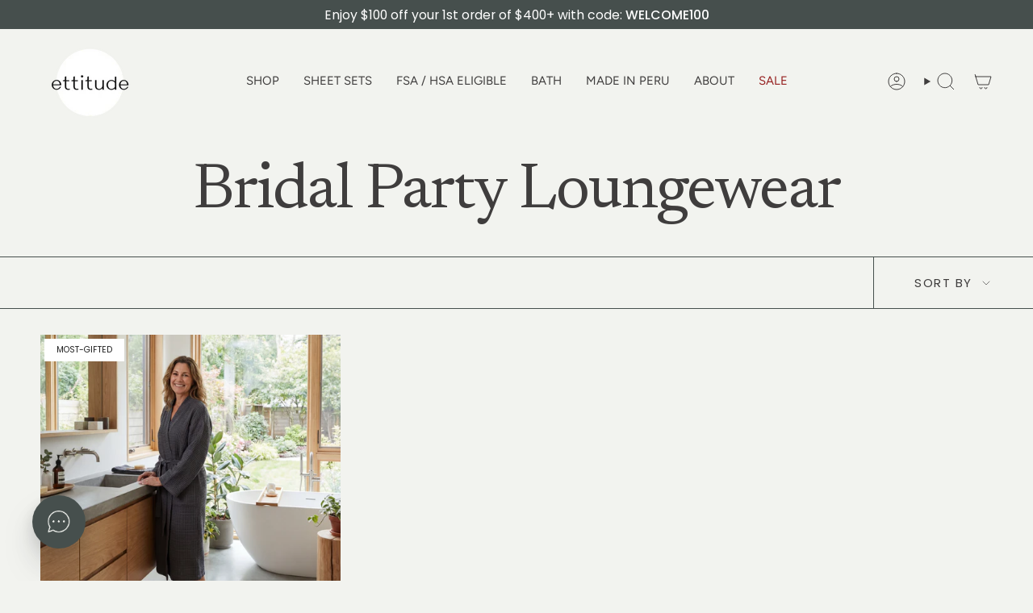

--- FILE ---
content_type: text/html; charset=utf-8
request_url: https://www.ettitude.com/en-es/collections/bridal-party-loungewear
body_size: 61879
content:
<!doctype html>
  <html class="no-js no-touch supports-no-cookies" lang="en">
  <head>

    
    
    
    
    
      
      
    
  
<meta charset="UTF-8">
<meta http-equiv="X-UA-Compatible" content="IE=edge">
<meta name="viewport" content="width=device-width,initial-scale=1"><meta name="theme-color" content="#464f4d">
<link rel="canonical" href="https://www.ettitude.com/en-es/collections/bridal-party-loungewear">

<!-- ======================= Broadcast Theme V6.2.0 ========================= -->


  <link rel="icon" type="image/png" href="//www.ettitude.com/cdn/shop/files/ettitude_favicon_2.png?crop=center&height=32&v=1613665447&width=32">

<link rel="preconnect" href="https://fonts.shopifycdn.com" crossorigin><!-- Title and description ================================================ -->


<title>
    
    Bridal Party &amp; Wedding Luxury Loungewear | ettitude
    
    
    
  </title>


  <meta name="description" content="- ettitude">


<meta property="og:site_name" content="ettitude">
<meta property="og:url" content="https://www.ettitude.com/en-es/collections/bridal-party-loungewear">
<meta property="og:title" content="Bridal Party &amp; Wedding Luxury Loungewear | ettitude">
<meta property="og:type" content="product.group">
<meta property="og:description" content="- ettitude"><meta property="og:image" content="http://www.ettitude.com/cdn/shop/collections/Bridal_Party_Loungewear-398056_44c4a0f1-2100-46c9-b803-bec4fdc83942.jpg?v=1726594004">
  <meta property="og:image:secure_url" content="https://www.ettitude.com/cdn/shop/collections/Bridal_Party_Loungewear-398056_44c4a0f1-2100-46c9-b803-bec4fdc83942.jpg?v=1726594004">
  <meta property="og:image:width" content="1265">
  <meta property="og:image:height" content="680"><meta name="twitter:card" content="summary_large_image">
<meta name="twitter:title" content="Bridal Party &amp; Wedding Luxury Loungewear | ettitude">
<meta name="twitter:description" content="- ettitude">
<!-- CSS ================================================================== -->
<style data-shopify>
  @font-face {
  font-family: Newsreader;
  font-weight: 400;
  font-style: normal;
  font-display: swap;
  src: url("//www.ettitude.com/cdn/fonts/newsreader/newsreader_n4.b5d1a51abefc3e451a1095094f8cb52bc71994eb.woff2") format("woff2"),
       url("//www.ettitude.com/cdn/fonts/newsreader/newsreader_n4.faab5347776428001f201c86fe4c783d23b58a25.woff") format("woff");
}

  @font-face {
  font-family: Poppins;
  font-weight: 400;
  font-style: normal;
  font-display: swap;
  src: url("//www.ettitude.com/cdn/fonts/poppins/poppins_n4.0ba78fa5af9b0e1a374041b3ceaadf0a43b41362.woff2") format("woff2"),
       url("//www.ettitude.com/cdn/fonts/poppins/poppins_n4.214741a72ff2596839fc9760ee7a770386cf16ca.woff") format("woff");
}

  @font-face {
  font-family: Figtree;
  font-weight: 400;
  font-style: normal;
  font-display: swap;
  src: url("//www.ettitude.com/cdn/fonts/figtree/figtree_n4.3c0838aba1701047e60be6a99a1b0a40ce9b8419.woff2") format("woff2"),
       url("//www.ettitude.com/cdn/fonts/figtree/figtree_n4.c0575d1db21fc3821f17fd6617d3dee552312137.woff") format("woff");
}

  @font-face {
  font-family: Poppins;
  font-weight: 400;
  font-style: normal;
  font-display: swap;
  src: url("//www.ettitude.com/cdn/fonts/poppins/poppins_n4.0ba78fa5af9b0e1a374041b3ceaadf0a43b41362.woff2") format("woff2"),
       url("//www.ettitude.com/cdn/fonts/poppins/poppins_n4.214741a72ff2596839fc9760ee7a770386cf16ca.woff") format("woff");
}

  @font-face {
  font-family: Poppins;
  font-weight: 400;
  font-style: normal;
  font-display: swap;
  src: url("//www.ettitude.com/cdn/fonts/poppins/poppins_n4.0ba78fa5af9b0e1a374041b3ceaadf0a43b41362.woff2") format("woff2"),
       url("//www.ettitude.com/cdn/fonts/poppins/poppins_n4.214741a72ff2596839fc9760ee7a770386cf16ca.woff") format("woff");
}


  
    @font-face {
  font-family: Poppins;
  font-weight: 500;
  font-style: normal;
  font-display: swap;
  src: url("//www.ettitude.com/cdn/fonts/poppins/poppins_n5.ad5b4b72b59a00358afc706450c864c3c8323842.woff2") format("woff2"),
       url("//www.ettitude.com/cdn/fonts/poppins/poppins_n5.33757fdf985af2d24b32fcd84c9a09224d4b2c39.woff") format("woff");
}

  

  
    @font-face {
  font-family: Poppins;
  font-weight: 400;
  font-style: italic;
  font-display: swap;
  src: url("//www.ettitude.com/cdn/fonts/poppins/poppins_i4.846ad1e22474f856bd6b81ba4585a60799a9f5d2.woff2") format("woff2"),
       url("//www.ettitude.com/cdn/fonts/poppins/poppins_i4.56b43284e8b52fc64c1fd271f289a39e8477e9ec.woff") format("woff");
}

  

  
    @font-face {
  font-family: Poppins;
  font-weight: 500;
  font-style: italic;
  font-display: swap;
  src: url("//www.ettitude.com/cdn/fonts/poppins/poppins_i5.6acfce842c096080e34792078ef3cb7c3aad24d4.woff2") format("woff2"),
       url("//www.ettitude.com/cdn/fonts/poppins/poppins_i5.a49113e4fe0ad7fd7716bd237f1602cbec299b3c.woff") format("woff");
}

  

  
    @font-face {
  font-family: Figtree;
  font-weight: 500;
  font-style: normal;
  font-display: swap;
  src: url("//www.ettitude.com/cdn/fonts/figtree/figtree_n5.3b6b7df38aa5986536945796e1f947445832047c.woff2") format("woff2"),
       url("//www.ettitude.com/cdn/fonts/figtree/figtree_n5.f26bf6dcae278b0ed902605f6605fa3338e81dab.woff") format("woff");
}

  

  

  
    :root,
    .color-scheme-1 {--COLOR-BG-GRADIENT: #f2f3ef;
      --COLOR-BG: #f2f3ef;
      --COLOR-BG-RGB: 242, 243, 239;

      --COLOR-BG-ACCENT: rgba(0,0,0,0);
      --COLOR-BG-ACCENT-LIGHTEN: rgba(38, 38, 38, 0.0);

      /* === Link Color ===*/

      --COLOR-LINK: #282c2e;
      --COLOR-LINK-A50: rgba(40, 44, 46, 0.5);
      --COLOR-LINK-A70: rgba(40, 44, 46, 0.7);
      --COLOR-LINK-HOVER: rgba(40, 44, 46, 0.7);
      --COLOR-LINK-OPPOSITE: #ffffff;

      --COLOR-TEXT: #3f3d3d;
      --COLOR-TEXT-HOVER: rgba(63, 61, 61, 0.7);
      --COLOR-TEXT-LIGHT: #757472;
      --COLOR-TEXT-DARK: #1a1515;
      --COLOR-TEXT-A5:  rgba(63, 61, 61, 0.05);
      --COLOR-TEXT-A35: rgba(63, 61, 61, 0.35);
      --COLOR-TEXT-A50: rgba(63, 61, 61, 0.5);
      --COLOR-TEXT-A80: rgba(63, 61, 61, 0.8);


      --COLOR-BORDER: rgb(70, 79, 77);
      --COLOR-BORDER-LIGHT: #8b918e;
      --COLOR-BORDER-DARK: #161918;
      --COLOR-BORDER-HAIRLINE: #ebece6;

      --overlay-bg: #000000;

      /* === Bright color ===*/
      --COLOR-ACCENT: #464f4d;
      --COLOR-ACCENT-HOVER: #1f2a27;
      --COLOR-ACCENT-FADE: rgba(70, 79, 77, 0.05);
      --COLOR-ACCENT-LIGHT: #7cb2a6;

      /* === Default Cart Gradient ===*/

      --FREE-SHIPPING-GRADIENT: linear-gradient(to right, var(--COLOR-ACCENT-LIGHT) 0%, var(--accent) 100%);

      /* === Buttons ===*/
      --BTN-PRIMARY-BG: #3f3d3d;
      --BTN-PRIMARY-TEXT: #f2f3ef;
      --BTN-PRIMARY-BORDER: #3f3d3d;
      --BTN-PRIMARY-BORDER-A70: rgba(63, 61, 61, 0.7);

      
      
        --BTN-PRIMARY-BG-BRIGHTER: #4c4a4a;
      

      --BTN-SECONDARY-BG: #464f4d;
      --BTN-SECONDARY-TEXT: #f2f3ef;
      --BTN-SECONDARY-BORDER: #464f4d;
      --BTN-SECONDARY-BORDER-A70: rgba(70, 79, 77, 0.7);

      
      
        --BTN-SECONDARY-BG-BRIGHTER: #3a4140;
      

      
--COLOR-BG-BRIGHTER: #e6e8e0;

      --COLOR-BG-ALPHA-25: rgba(242, 243, 239, 0.25);
      --COLOR-BG-TRANSPARENT: rgba(242, 243, 239, 0);--COLOR-FOOTER-BG-HAIRLINE: #ebece6;

      /* Dynamic color variables */
      --accent: var(--COLOR-ACCENT);
      --accent-fade: var(--COLOR-ACCENT-FADE);
      --accent-hover: var(--COLOR-ACCENT-HOVER);
      --border: var(--COLOR-BORDER);
      --border-dark: var(--COLOR-BORDER-DARK);
      --border-light: var(--COLOR-BORDER-LIGHT);
      --border-hairline: var(--COLOR-BORDER-HAIRLINE);
      --bg: var(--COLOR-BG-GRADIENT, var(--COLOR-BG));
      --bg-accent: var(--COLOR-BG-ACCENT);
      --bg-accent-lighten: var(--COLOR-BG-ACCENT-LIGHTEN);
      --icons: var(--COLOR-TEXT);
      --link: var(--COLOR-LINK);
      --link-a50: var(--COLOR-LINK-A50);
      --link-a70: var(--COLOR-LINK-A70);
      --link-hover: var(--COLOR-LINK-HOVER);
      --link-opposite: var(--COLOR-LINK-OPPOSITE);
      --text: var(--COLOR-TEXT);
      --text-dark: var(--COLOR-TEXT-DARK);
      --text-light: var(--COLOR-TEXT-LIGHT);
      --text-hover: var(--COLOR-TEXT-HOVER);
      --text-a5: var(--COLOR-TEXT-A5);
      --text-a35: var(--COLOR-TEXT-A35);
      --text-a50: var(--COLOR-TEXT-A50);
      --text-a80: var(--COLOR-TEXT-A80);
    }
  
    
    .color-scheme-2 {--COLOR-BG-GRADIENT: #3f3d3d;
      --COLOR-BG: #3f3d3d;
      --COLOR-BG-RGB: 63, 61, 61;

      --COLOR-BG-ACCENT: #f5f2ec;
      --COLOR-BG-ACCENT-LIGHTEN: #ffffff;

      /* === Link Color ===*/

      --COLOR-LINK: #ffffff;
      --COLOR-LINK-A50: rgba(255, 255, 255, 0.5);
      --COLOR-LINK-A70: rgba(255, 255, 255, 0.7);
      --COLOR-LINK-HOVER: rgba(255, 255, 255, 0.7);
      --COLOR-LINK-OPPOSITE: #000000;

      --COLOR-TEXT: #ffffff;
      --COLOR-TEXT-HOVER: rgba(255, 255, 255, 0.7);
      --COLOR-TEXT-LIGHT: #c5c5c5;
      --COLOR-TEXT-DARK: #d9d9d9;
      --COLOR-TEXT-A5:  rgba(255, 255, 255, 0.05);
      --COLOR-TEXT-A35: rgba(255, 255, 255, 0.35);
      --COLOR-TEXT-A50: rgba(255, 255, 255, 0.5);
      --COLOR-TEXT-A80: rgba(255, 255, 255, 0.8);


      --COLOR-BORDER: rgb(209, 208, 206);
      --COLOR-BORDER-LIGHT: #979594;
      --COLOR-BORDER-DARK: #a09e99;
      --COLOR-BORDER-HAIRLINE: #373535;

      --overlay-bg: #644d3e;

      /* === Bright color ===*/
      --COLOR-ACCENT: #ab8c52;
      --COLOR-ACCENT-HOVER: #806430;
      --COLOR-ACCENT-FADE: rgba(171, 140, 82, 0.05);
      --COLOR-ACCENT-LIGHT: #e8d4ae;

      /* === Default Cart Gradient ===*/

      --FREE-SHIPPING-GRADIENT: linear-gradient(to right, var(--COLOR-ACCENT-LIGHT) 0%, var(--accent) 100%);

      /* === Buttons ===*/
      --BTN-PRIMARY-BG: #3f3d3d;
      --BTN-PRIMARY-TEXT: #ffffff;
      --BTN-PRIMARY-BORDER: #3f3d3d;
      --BTN-PRIMARY-BORDER-A70: rgba(63, 61, 61, 0.7);

      
      
        --BTN-PRIMARY-BG-BRIGHTER: #4c4a4a;
      

      --BTN-SECONDARY-BG: #ffffff;
      --BTN-SECONDARY-TEXT: #3f3d3d;
      --BTN-SECONDARY-BORDER: #3f3d3d;
      --BTN-SECONDARY-BORDER-A70: rgba(63, 61, 61, 0.7);

      
      
        --BTN-SECONDARY-BG-BRIGHTER: #f2f2f2;
      

      
--COLOR-BG-BRIGHTER: #4c4a4a;

      --COLOR-BG-ALPHA-25: rgba(63, 61, 61, 0.25);
      --COLOR-BG-TRANSPARENT: rgba(63, 61, 61, 0);--COLOR-FOOTER-BG-HAIRLINE: #474545;

      /* Dynamic color variables */
      --accent: var(--COLOR-ACCENT);
      --accent-fade: var(--COLOR-ACCENT-FADE);
      --accent-hover: var(--COLOR-ACCENT-HOVER);
      --border: var(--COLOR-BORDER);
      --border-dark: var(--COLOR-BORDER-DARK);
      --border-light: var(--COLOR-BORDER-LIGHT);
      --border-hairline: var(--COLOR-BORDER-HAIRLINE);
      --bg: var(--COLOR-BG-GRADIENT, var(--COLOR-BG));
      --bg-accent: var(--COLOR-BG-ACCENT);
      --bg-accent-lighten: var(--COLOR-BG-ACCENT-LIGHTEN);
      --icons: var(--COLOR-TEXT);
      --link: var(--COLOR-LINK);
      --link-a50: var(--COLOR-LINK-A50);
      --link-a70: var(--COLOR-LINK-A70);
      --link-hover: var(--COLOR-LINK-HOVER);
      --link-opposite: var(--COLOR-LINK-OPPOSITE);
      --text: var(--COLOR-TEXT);
      --text-dark: var(--COLOR-TEXT-DARK);
      --text-light: var(--COLOR-TEXT-LIGHT);
      --text-hover: var(--COLOR-TEXT-HOVER);
      --text-a5: var(--COLOR-TEXT-A5);
      --text-a35: var(--COLOR-TEXT-A35);
      --text-a50: var(--COLOR-TEXT-A50);
      --text-a80: var(--COLOR-TEXT-A80);
    }
  
    
    .color-scheme-3 {--COLOR-BG-GRADIENT: #ebede5;
      --COLOR-BG: #ebede5;
      --COLOR-BG-RGB: 235, 237, 229;

      --COLOR-BG-ACCENT: rgba(0,0,0,0);
      --COLOR-BG-ACCENT-LIGHTEN: rgba(38, 38, 38, 0.0);

      /* === Link Color ===*/

      --COLOR-LINK: #282c2e;
      --COLOR-LINK-A50: rgba(40, 44, 46, 0.5);
      --COLOR-LINK-A70: rgba(40, 44, 46, 0.7);
      --COLOR-LINK-HOVER: rgba(40, 44, 46, 0.7);
      --COLOR-LINK-OPPOSITE: #ffffff;

      --COLOR-TEXT: #3f3d3d;
      --COLOR-TEXT-HOVER: rgba(63, 61, 61, 0.7);
      --COLOR-TEXT-LIGHT: #73726f;
      --COLOR-TEXT-DARK: #1a1515;
      --COLOR-TEXT-A5:  rgba(63, 61, 61, 0.05);
      --COLOR-TEXT-A35: rgba(63, 61, 61, 0.35);
      --COLOR-TEXT-A50: rgba(63, 61, 61, 0.5);
      --COLOR-TEXT-A80: rgba(63, 61, 61, 0.8);


      --COLOR-BORDER: rgb(209, 205, 196);
      --COLOR-BORDER-LIGHT: #dbdad1;
      --COLOR-BORDER-DARK: #a49c8b;
      --COLOR-BORDER-HAIRLINE: #e4e7dc;

      --overlay-bg: #000000;

      /* === Bright color ===*/
      --COLOR-ACCENT: #dbccbc;
      --COLOR-ACCENT-HOVER: #c9a682;
      --COLOR-ACCENT-FADE: rgba(219, 204, 188, 0.05);
      --COLOR-ACCENT-LIGHT: #ffffff;

      /* === Default Cart Gradient ===*/

      --FREE-SHIPPING-GRADIENT: linear-gradient(to right, var(--COLOR-ACCENT-LIGHT) 0%, var(--accent) 100%);

      /* === Buttons ===*/
      --BTN-PRIMARY-BG: #3f3d3d;
      --BTN-PRIMARY-TEXT: #ffffff;
      --BTN-PRIMARY-BORDER: #3f3d3d;
      --BTN-PRIMARY-BORDER-A70: rgba(63, 61, 61, 0.7);

      
      
        --BTN-PRIMARY-BG-BRIGHTER: #4c4a4a;
      

      --BTN-SECONDARY-BG: #464f4d;
      --BTN-SECONDARY-TEXT: #ffffff;
      --BTN-SECONDARY-BORDER: #464f4d;
      --BTN-SECONDARY-BORDER-A70: rgba(70, 79, 77, 0.7);

      
      
        --BTN-SECONDARY-BG-BRIGHTER: #3a4140;
      

      
--COLOR-BG-BRIGHTER: #dfe3d6;

      --COLOR-BG-ALPHA-25: rgba(235, 237, 229, 0.25);
      --COLOR-BG-TRANSPARENT: rgba(235, 237, 229, 0);--COLOR-FOOTER-BG-HAIRLINE: #e4e7dc;

      /* Dynamic color variables */
      --accent: var(--COLOR-ACCENT);
      --accent-fade: var(--COLOR-ACCENT-FADE);
      --accent-hover: var(--COLOR-ACCENT-HOVER);
      --border: var(--COLOR-BORDER);
      --border-dark: var(--COLOR-BORDER-DARK);
      --border-light: var(--COLOR-BORDER-LIGHT);
      --border-hairline: var(--COLOR-BORDER-HAIRLINE);
      --bg: var(--COLOR-BG-GRADIENT, var(--COLOR-BG));
      --bg-accent: var(--COLOR-BG-ACCENT);
      --bg-accent-lighten: var(--COLOR-BG-ACCENT-LIGHTEN);
      --icons: var(--COLOR-TEXT);
      --link: var(--COLOR-LINK);
      --link-a50: var(--COLOR-LINK-A50);
      --link-a70: var(--COLOR-LINK-A70);
      --link-hover: var(--COLOR-LINK-HOVER);
      --link-opposite: var(--COLOR-LINK-OPPOSITE);
      --text: var(--COLOR-TEXT);
      --text-dark: var(--COLOR-TEXT-DARK);
      --text-light: var(--COLOR-TEXT-LIGHT);
      --text-hover: var(--COLOR-TEXT-HOVER);
      --text-a5: var(--COLOR-TEXT-A5);
      --text-a35: var(--COLOR-TEXT-A35);
      --text-a50: var(--COLOR-TEXT-A50);
      --text-a80: var(--COLOR-TEXT-A80);
    }
  
    
    .color-scheme-4 {--COLOR-BG-GRADIENT: #dbccbc;
      --COLOR-BG: #dbccbc;
      --COLOR-BG-RGB: 219, 204, 188;

      --COLOR-BG-ACCENT: rgba(0,0,0,0);
      --COLOR-BG-ACCENT-LIGHTEN: rgba(38, 38, 38, 0.0);

      /* === Link Color ===*/

      --COLOR-LINK: #282c2e;
      --COLOR-LINK-A50: rgba(40, 44, 46, 0.5);
      --COLOR-LINK-A70: rgba(40, 44, 46, 0.7);
      --COLOR-LINK-HOVER: rgba(40, 44, 46, 0.7);
      --COLOR-LINK-OPPOSITE: #ffffff;

      --COLOR-TEXT: #3f3d3d;
      --COLOR-TEXT-HOVER: rgba(63, 61, 61, 0.7);
      --COLOR-TEXT-LIGHT: #6e6863;
      --COLOR-TEXT-DARK: #1a1515;
      --COLOR-TEXT-A5:  rgba(63, 61, 61, 0.05);
      --COLOR-TEXT-A35: rgba(63, 61, 61, 0.35);
      --COLOR-TEXT-A50: rgba(63, 61, 61, 0.5);
      --COLOR-TEXT-A80: rgba(63, 61, 61, 0.8);


      --COLOR-BORDER: rgb(63, 61, 61);
      --COLOR-BORDER-LIGHT: #7d7670;
      --COLOR-BORDER-DARK: #0b0b0b;
      --COLOR-BORDER-HAIRLINE: #d6c4b2;

      --overlay-bg: #000000;

      /* === Bright color ===*/
      --COLOR-ACCENT: #464f4d;
      --COLOR-ACCENT-HOVER: #1f2a27;
      --COLOR-ACCENT-FADE: rgba(70, 79, 77, 0.05);
      --COLOR-ACCENT-LIGHT: #7cb2a6;

      /* === Default Cart Gradient ===*/

      --FREE-SHIPPING-GRADIENT: linear-gradient(to right, var(--COLOR-ACCENT-LIGHT) 0%, var(--accent) 100%);

      /* === Buttons ===*/
      --BTN-PRIMARY-BG: #3f3d3d;
      --BTN-PRIMARY-TEXT: #ffffff;
      --BTN-PRIMARY-BORDER: #3f3d3d;
      --BTN-PRIMARY-BORDER-A70: rgba(63, 61, 61, 0.7);

      
      
        --BTN-PRIMARY-BG-BRIGHTER: #4c4a4a;
      

      --BTN-SECONDARY-BG: #464f4d;
      --BTN-SECONDARY-TEXT: #ffffff;
      --BTN-SECONDARY-BORDER: #464f4d;
      --BTN-SECONDARY-BORDER-A70: rgba(70, 79, 77, 0.7);

      
      
        --BTN-SECONDARY-BG-BRIGHTER: #3a4140;
      

      
--COLOR-BG-BRIGHTER: #d2bfab;

      --COLOR-BG-ALPHA-25: rgba(219, 204, 188, 0.25);
      --COLOR-BG-TRANSPARENT: rgba(219, 204, 188, 0);--COLOR-FOOTER-BG-HAIRLINE: #d6c4b2;

      /* Dynamic color variables */
      --accent: var(--COLOR-ACCENT);
      --accent-fade: var(--COLOR-ACCENT-FADE);
      --accent-hover: var(--COLOR-ACCENT-HOVER);
      --border: var(--COLOR-BORDER);
      --border-dark: var(--COLOR-BORDER-DARK);
      --border-light: var(--COLOR-BORDER-LIGHT);
      --border-hairline: var(--COLOR-BORDER-HAIRLINE);
      --bg: var(--COLOR-BG-GRADIENT, var(--COLOR-BG));
      --bg-accent: var(--COLOR-BG-ACCENT);
      --bg-accent-lighten: var(--COLOR-BG-ACCENT-LIGHTEN);
      --icons: var(--COLOR-TEXT);
      --link: var(--COLOR-LINK);
      --link-a50: var(--COLOR-LINK-A50);
      --link-a70: var(--COLOR-LINK-A70);
      --link-hover: var(--COLOR-LINK-HOVER);
      --link-opposite: var(--COLOR-LINK-OPPOSITE);
      --text: var(--COLOR-TEXT);
      --text-dark: var(--COLOR-TEXT-DARK);
      --text-light: var(--COLOR-TEXT-LIGHT);
      --text-hover: var(--COLOR-TEXT-HOVER);
      --text-a5: var(--COLOR-TEXT-A5);
      --text-a35: var(--COLOR-TEXT-A35);
      --text-a50: var(--COLOR-TEXT-A50);
      --text-a80: var(--COLOR-TEXT-A80);
    }
  
    
    .color-scheme-5 {--COLOR-BG-GRADIENT: #464f4d;
      --COLOR-BG: #464f4d;
      --COLOR-BG-RGB: 70, 79, 77;

      --COLOR-BG-ACCENT: #f5f2ec;
      --COLOR-BG-ACCENT-LIGHTEN: #ffffff;

      /* === Link Color ===*/

      --COLOR-LINK: #282c2e;
      --COLOR-LINK-A50: rgba(40, 44, 46, 0.5);
      --COLOR-LINK-A70: rgba(40, 44, 46, 0.7);
      --COLOR-LINK-HOVER: rgba(40, 44, 46, 0.7);
      --COLOR-LINK-OPPOSITE: #ffffff;

      --COLOR-TEXT: #ffffff;
      --COLOR-TEXT-HOVER: rgba(255, 255, 255, 0.7);
      --COLOR-TEXT-LIGHT: #c8caca;
      --COLOR-TEXT-DARK: #d9d9d9;
      --COLOR-TEXT-A5:  rgba(255, 255, 255, 0.05);
      --COLOR-TEXT-A35: rgba(255, 255, 255, 0.35);
      --COLOR-TEXT-A50: rgba(255, 255, 255, 0.5);
      --COLOR-TEXT-A80: rgba(255, 255, 255, 0.8);


      --COLOR-BORDER: rgb(243, 243, 243);
      --COLOR-BORDER-LIGHT: #aeb1b1;
      --COLOR-BORDER-DARK: #c0c0c0;
      --COLOR-BORDER-HAIRLINE: #3f4745;

      --overlay-bg: #000000;

      /* === Bright color ===*/
      --COLOR-ACCENT: #a18538;
      --COLOR-ACCENT-HOVER: #6f591d;
      --COLOR-ACCENT-FADE: rgba(161, 133, 56, 0.05);
      --COLOR-ACCENT-LIGHT: #e9cf89;

      /* === Default Cart Gradient ===*/

      --FREE-SHIPPING-GRADIENT: linear-gradient(to right, var(--COLOR-ACCENT-LIGHT) 0%, var(--accent) 100%);

      /* === Buttons ===*/
      --BTN-PRIMARY-BG: #212121;
      --BTN-PRIMARY-TEXT: #ffffff;
      --BTN-PRIMARY-BORDER: #212121;
      --BTN-PRIMARY-BORDER-A70: rgba(33, 33, 33, 0.7);

      
      
        --BTN-PRIMARY-BG-BRIGHTER: #2e2e2e;
      

      --BTN-SECONDARY-BG: #a18538;
      --BTN-SECONDARY-TEXT: #ffffff;
      --BTN-SECONDARY-BORDER: #a18538;
      --BTN-SECONDARY-BORDER-A70: rgba(161, 133, 56, 0.7);

      
      
        --BTN-SECONDARY-BG-BRIGHTER: #8e7531;
      

      
--COLOR-BG-BRIGHTER: #3a4140;

      --COLOR-BG-ALPHA-25: rgba(70, 79, 77, 0.25);
      --COLOR-BG-TRANSPARENT: rgba(70, 79, 77, 0);--COLOR-FOOTER-BG-HAIRLINE: #4d5755;

      /* Dynamic color variables */
      --accent: var(--COLOR-ACCENT);
      --accent-fade: var(--COLOR-ACCENT-FADE);
      --accent-hover: var(--COLOR-ACCENT-HOVER);
      --border: var(--COLOR-BORDER);
      --border-dark: var(--COLOR-BORDER-DARK);
      --border-light: var(--COLOR-BORDER-LIGHT);
      --border-hairline: var(--COLOR-BORDER-HAIRLINE);
      --bg: var(--COLOR-BG-GRADIENT, var(--COLOR-BG));
      --bg-accent: var(--COLOR-BG-ACCENT);
      --bg-accent-lighten: var(--COLOR-BG-ACCENT-LIGHTEN);
      --icons: var(--COLOR-TEXT);
      --link: var(--COLOR-LINK);
      --link-a50: var(--COLOR-LINK-A50);
      --link-a70: var(--COLOR-LINK-A70);
      --link-hover: var(--COLOR-LINK-HOVER);
      --link-opposite: var(--COLOR-LINK-OPPOSITE);
      --text: var(--COLOR-TEXT);
      --text-dark: var(--COLOR-TEXT-DARK);
      --text-light: var(--COLOR-TEXT-LIGHT);
      --text-hover: var(--COLOR-TEXT-HOVER);
      --text-a5: var(--COLOR-TEXT-A5);
      --text-a35: var(--COLOR-TEXT-A35);
      --text-a50: var(--COLOR-TEXT-A50);
      --text-a80: var(--COLOR-TEXT-A80);
    }
  
    
    .color-scheme-6 {--COLOR-BG-GRADIENT: #000000;
      --COLOR-BG: #000000;
      --COLOR-BG-RGB: 0, 0, 0;

      --COLOR-BG-ACCENT: rgba(0,0,0,0);
      --COLOR-BG-ACCENT-LIGHTEN: rgba(38, 38, 38, 0.0);

      /* === Link Color ===*/

      --COLOR-LINK: rgba(0,0,0,0);
      --COLOR-LINK-A50: rgba(0, 0, 0, 0.5);
      --COLOR-LINK-A70: rgba(0, 0, 0, 0.7);
      --COLOR-LINK-HOVER: rgba(0, 0, 0, 0.7);
      --COLOR-LINK-OPPOSITE: #ffffff;

      --COLOR-TEXT: #f2f3ef;
      --COLOR-TEXT-HOVER: rgba(242, 243, 239, 0.7);
      --COLOR-TEXT-LIGHT: #a9aaa7;
      --COLOR-TEXT-DARK: #d2d6c0;
      --COLOR-TEXT-A5:  rgba(242, 243, 239, 0.05);
      --COLOR-TEXT-A35: rgba(242, 243, 239, 0.35);
      --COLOR-TEXT-A50: rgba(242, 243, 239, 0.5);
      --COLOR-TEXT-A80: rgba(242, 243, 239, 0.8);


      --COLOR-BORDER: rgba(0, 0, 0, 0.0);
      --COLOR-BORDER-LIGHT: rgba(0, 0, 0, 0.4);
      --COLOR-BORDER-DARK: rgba(0, 0, 0, 0.0);
      --COLOR-BORDER-HAIRLINE: #000000;

      --overlay-bg: rgba(0,0,0,0);

      /* === Bright color ===*/
      --COLOR-ACCENT: rgba(0,0,0,0);
      --COLOR-ACCENT-HOVER: rgba(0, 0, 0, 0.0);
      --COLOR-ACCENT-FADE: rgba(0, 0, 0, 0.05);
      --COLOR-ACCENT-LIGHT: rgba(77, 77, 77, 0.0);

      /* === Default Cart Gradient ===*/

      --FREE-SHIPPING-GRADIENT: linear-gradient(to right, var(--COLOR-ACCENT-LIGHT) 0%, var(--accent) 100%);

      /* === Buttons ===*/
      --BTN-PRIMARY-BG: rgba(0,0,0,0);
      --BTN-PRIMARY-TEXT: rgba(0,0,0,0);
      --BTN-PRIMARY-BORDER: rgba(0,0,0,0);
      --BTN-PRIMARY-BORDER-A70: rgba(0, 0, 0, 0.7);

      
      
        --BTN-PRIMARY-BG-BRIGHTER: rgba(13, 13, 13, 0.0);
      

      --BTN-SECONDARY-BG: rgba(0,0,0,0);
      --BTN-SECONDARY-TEXT: rgba(0,0,0,0);
      --BTN-SECONDARY-BORDER: rgba(0,0,0,0);
      --BTN-SECONDARY-BORDER-A70: rgba(0, 0, 0, 0.7);

      
      
        --BTN-SECONDARY-BG-BRIGHTER: rgba(13, 13, 13, 0.0);
      

      
--COLOR-BG-BRIGHTER: #1a1a1a;

      --COLOR-BG-ALPHA-25: rgba(0, 0, 0, 0.25);
      --COLOR-BG-TRANSPARENT: rgba(0, 0, 0, 0);--COLOR-FOOTER-BG-HAIRLINE: #080808;

      /* Dynamic color variables */
      --accent: var(--COLOR-ACCENT);
      --accent-fade: var(--COLOR-ACCENT-FADE);
      --accent-hover: var(--COLOR-ACCENT-HOVER);
      --border: var(--COLOR-BORDER);
      --border-dark: var(--COLOR-BORDER-DARK);
      --border-light: var(--COLOR-BORDER-LIGHT);
      --border-hairline: var(--COLOR-BORDER-HAIRLINE);
      --bg: var(--COLOR-BG-GRADIENT, var(--COLOR-BG));
      --bg-accent: var(--COLOR-BG-ACCENT);
      --bg-accent-lighten: var(--COLOR-BG-ACCENT-LIGHTEN);
      --icons: var(--COLOR-TEXT);
      --link: var(--COLOR-LINK);
      --link-a50: var(--COLOR-LINK-A50);
      --link-a70: var(--COLOR-LINK-A70);
      --link-hover: var(--COLOR-LINK-HOVER);
      --link-opposite: var(--COLOR-LINK-OPPOSITE);
      --text: var(--COLOR-TEXT);
      --text-dark: var(--COLOR-TEXT-DARK);
      --text-light: var(--COLOR-TEXT-LIGHT);
      --text-hover: var(--COLOR-TEXT-HOVER);
      --text-a5: var(--COLOR-TEXT-A5);
      --text-a35: var(--COLOR-TEXT-A35);
      --text-a50: var(--COLOR-TEXT-A50);
      --text-a80: var(--COLOR-TEXT-A80);
    }
  
    
    .color-scheme-7 {--COLOR-BG-GRADIENT: #f5f2ec;
      --COLOR-BG: #f5f2ec;
      --COLOR-BG-RGB: 245, 242, 236;

      --COLOR-BG-ACCENT: #f5f2ec;
      --COLOR-BG-ACCENT-LIGHTEN: #ffffff;

      /* === Link Color ===*/

      --COLOR-LINK: #282c2e;
      --COLOR-LINK-A50: rgba(40, 44, 46, 0.5);
      --COLOR-LINK-A70: rgba(40, 44, 46, 0.7);
      --COLOR-LINK-HOVER: rgba(40, 44, 46, 0.7);
      --COLOR-LINK-OPPOSITE: #ffffff;

      --COLOR-TEXT: #212121;
      --COLOR-TEXT-HOVER: rgba(33, 33, 33, 0.7);
      --COLOR-TEXT-LIGHT: #61605e;
      --COLOR-TEXT-DARK: #000000;
      --COLOR-TEXT-A5:  rgba(33, 33, 33, 0.05);
      --COLOR-TEXT-A35: rgba(33, 33, 33, 0.35);
      --COLOR-TEXT-A50: rgba(33, 33, 33, 0.5);
      --COLOR-TEXT-A80: rgba(33, 33, 33, 0.8);


      --COLOR-BORDER: rgb(209, 205, 196);
      --COLOR-BORDER-LIGHT: #dfdcd4;
      --COLOR-BORDER-DARK: #a49c8b;
      --COLOR-BORDER-HAIRLINE: #f0ebe2;

      --overlay-bg: #000000;

      /* === Bright color ===*/
      --COLOR-ACCENT: #ab8c52;
      --COLOR-ACCENT-HOVER: #806430;
      --COLOR-ACCENT-FADE: rgba(171, 140, 82, 0.05);
      --COLOR-ACCENT-LIGHT: #e8d4ae;

      /* === Default Cart Gradient ===*/

      --FREE-SHIPPING-GRADIENT: linear-gradient(to right, var(--COLOR-ACCENT-LIGHT) 0%, var(--accent) 100%);

      /* === Buttons ===*/
      --BTN-PRIMARY-BG: #212121;
      --BTN-PRIMARY-TEXT: #ffffff;
      --BTN-PRIMARY-BORDER: #212121;
      --BTN-PRIMARY-BORDER-A70: rgba(33, 33, 33, 0.7);

      
      
        --BTN-PRIMARY-BG-BRIGHTER: #2e2e2e;
      

      --BTN-SECONDARY-BG: #ab8c52;
      --BTN-SECONDARY-TEXT: #ffffff;
      --BTN-SECONDARY-BORDER: #ab8c52;
      --BTN-SECONDARY-BORDER-A70: rgba(171, 140, 82, 0.7);

      
      
        --BTN-SECONDARY-BG-BRIGHTER: #9a7e4a;
      

      
--COLOR-BG-BRIGHTER: #ece7db;

      --COLOR-BG-ALPHA-25: rgba(245, 242, 236, 0.25);
      --COLOR-BG-TRANSPARENT: rgba(245, 242, 236, 0);--COLOR-FOOTER-BG-HAIRLINE: #f0ebe2;

      /* Dynamic color variables */
      --accent: var(--COLOR-ACCENT);
      --accent-fade: var(--COLOR-ACCENT-FADE);
      --accent-hover: var(--COLOR-ACCENT-HOVER);
      --border: var(--COLOR-BORDER);
      --border-dark: var(--COLOR-BORDER-DARK);
      --border-light: var(--COLOR-BORDER-LIGHT);
      --border-hairline: var(--COLOR-BORDER-HAIRLINE);
      --bg: var(--COLOR-BG-GRADIENT, var(--COLOR-BG));
      --bg-accent: var(--COLOR-BG-ACCENT);
      --bg-accent-lighten: var(--COLOR-BG-ACCENT-LIGHTEN);
      --icons: var(--COLOR-TEXT);
      --link: var(--COLOR-LINK);
      --link-a50: var(--COLOR-LINK-A50);
      --link-a70: var(--COLOR-LINK-A70);
      --link-hover: var(--COLOR-LINK-HOVER);
      --link-opposite: var(--COLOR-LINK-OPPOSITE);
      --text: var(--COLOR-TEXT);
      --text-dark: var(--COLOR-TEXT-DARK);
      --text-light: var(--COLOR-TEXT-LIGHT);
      --text-hover: var(--COLOR-TEXT-HOVER);
      --text-a5: var(--COLOR-TEXT-A5);
      --text-a35: var(--COLOR-TEXT-A35);
      --text-a50: var(--COLOR-TEXT-A50);
      --text-a80: var(--COLOR-TEXT-A80);
    }
  
    
    .color-scheme-8 {--COLOR-BG-GRADIENT: rgba(0,0,0,0);
      --COLOR-BG: rgba(0,0,0,0);
      --COLOR-BG-RGB: 0, 0, 0;

      --COLOR-BG-ACCENT: rgba(0,0,0,0);
      --COLOR-BG-ACCENT-LIGHTEN: rgba(38, 38, 38, 0.0);

      /* === Link Color ===*/

      --COLOR-LINK: rgba(0,0,0,0);
      --COLOR-LINK-A50: rgba(0, 0, 0, 0.5);
      --COLOR-LINK-A70: rgba(0, 0, 0, 0.7);
      --COLOR-LINK-HOVER: rgba(0, 0, 0, 0.7);
      --COLOR-LINK-OPPOSITE: #ffffff;

      --COLOR-TEXT: rgba(0,0,0,0);
      --COLOR-TEXT-HOVER: rgba(0, 0, 0, 0.7);
      --COLOR-TEXT-LIGHT: rgba(0, 0, 0, 0.0);
      --COLOR-TEXT-DARK: rgba(0, 0, 0, 0.0);
      --COLOR-TEXT-A5:  rgba(0, 0, 0, 0.05);
      --COLOR-TEXT-A35: rgba(0, 0, 0, 0.35);
      --COLOR-TEXT-A50: rgba(0, 0, 0, 0.5);
      --COLOR-TEXT-A80: rgba(0, 0, 0, 0.8);


      --COLOR-BORDER: rgba(0, 0, 0, 0.0);
      --COLOR-BORDER-LIGHT: rgba(0, 0, 0, 0.0);
      --COLOR-BORDER-DARK: rgba(0, 0, 0, 0.0);
      --COLOR-BORDER-HAIRLINE: rgba(0, 0, 0, 0.0);

      --overlay-bg: rgba(0,0,0,0);

      /* === Bright color ===*/
      --COLOR-ACCENT: rgba(0,0,0,0);
      --COLOR-ACCENT-HOVER: rgba(0, 0, 0, 0.0);
      --COLOR-ACCENT-FADE: rgba(0, 0, 0, 0.05);
      --COLOR-ACCENT-LIGHT: rgba(77, 77, 77, 0.0);

      /* === Default Cart Gradient ===*/

      --FREE-SHIPPING-GRADIENT: linear-gradient(to right, var(--COLOR-ACCENT-LIGHT) 0%, var(--accent) 100%);

      /* === Buttons ===*/
      --BTN-PRIMARY-BG: rgba(0,0,0,0);
      --BTN-PRIMARY-TEXT: rgba(0,0,0,0);
      --BTN-PRIMARY-BORDER: rgba(0,0,0,0);
      --BTN-PRIMARY-BORDER-A70: rgba(0, 0, 0, 0.7);

      
      
        --BTN-PRIMARY-BG-BRIGHTER: rgba(13, 13, 13, 0.0);
      

      --BTN-SECONDARY-BG: rgba(0,0,0,0);
      --BTN-SECONDARY-TEXT: rgba(0,0,0,0);
      --BTN-SECONDARY-BORDER: rgba(0,0,0,0);
      --BTN-SECONDARY-BORDER-A70: rgba(0, 0, 0, 0.7);

      
      
        --BTN-SECONDARY-BG-BRIGHTER: rgba(13, 13, 13, 0.0);
      

      
--COLOR-BG-BRIGHTER: rgba(26, 26, 26, 0.0);

      --COLOR-BG-ALPHA-25: rgba(0, 0, 0, 0.25);
      --COLOR-BG-TRANSPARENT: rgba(0, 0, 0, 0);--COLOR-FOOTER-BG-HAIRLINE: rgba(8, 8, 8, 0.0);

      /* Dynamic color variables */
      --accent: var(--COLOR-ACCENT);
      --accent-fade: var(--COLOR-ACCENT-FADE);
      --accent-hover: var(--COLOR-ACCENT-HOVER);
      --border: var(--COLOR-BORDER);
      --border-dark: var(--COLOR-BORDER-DARK);
      --border-light: var(--COLOR-BORDER-LIGHT);
      --border-hairline: var(--COLOR-BORDER-HAIRLINE);
      --bg: var(--COLOR-BG-GRADIENT, var(--COLOR-BG));
      --bg-accent: var(--COLOR-BG-ACCENT);
      --bg-accent-lighten: var(--COLOR-BG-ACCENT-LIGHTEN);
      --icons: var(--COLOR-TEXT);
      --link: var(--COLOR-LINK);
      --link-a50: var(--COLOR-LINK-A50);
      --link-a70: var(--COLOR-LINK-A70);
      --link-hover: var(--COLOR-LINK-HOVER);
      --link-opposite: var(--COLOR-LINK-OPPOSITE);
      --text: var(--COLOR-TEXT);
      --text-dark: var(--COLOR-TEXT-DARK);
      --text-light: var(--COLOR-TEXT-LIGHT);
      --text-hover: var(--COLOR-TEXT-HOVER);
      --text-a5: var(--COLOR-TEXT-A5);
      --text-a35: var(--COLOR-TEXT-A35);
      --text-a50: var(--COLOR-TEXT-A50);
      --text-a80: var(--COLOR-TEXT-A80);
    }
  
    
    .color-scheme-9 {--COLOR-BG-GRADIENT: rgba(0,0,0,0);
      --COLOR-BG: rgba(0,0,0,0);
      --COLOR-BG-RGB: 0, 0, 0;

      --COLOR-BG-ACCENT: rgba(0,0,0,0);
      --COLOR-BG-ACCENT-LIGHTEN: rgba(38, 38, 38, 0.0);

      /* === Link Color ===*/

      --COLOR-LINK: rgba(0,0,0,0);
      --COLOR-LINK-A50: rgba(0, 0, 0, 0.5);
      --COLOR-LINK-A70: rgba(0, 0, 0, 0.7);
      --COLOR-LINK-HOVER: rgba(0, 0, 0, 0.7);
      --COLOR-LINK-OPPOSITE: #ffffff;

      --COLOR-TEXT: rgba(0,0,0,0);
      --COLOR-TEXT-HOVER: rgba(0, 0, 0, 0.7);
      --COLOR-TEXT-LIGHT: rgba(0, 0, 0, 0.0);
      --COLOR-TEXT-DARK: rgba(0, 0, 0, 0.0);
      --COLOR-TEXT-A5:  rgba(0, 0, 0, 0.05);
      --COLOR-TEXT-A35: rgba(0, 0, 0, 0.35);
      --COLOR-TEXT-A50: rgba(0, 0, 0, 0.5);
      --COLOR-TEXT-A80: rgba(0, 0, 0, 0.8);


      --COLOR-BORDER: rgba(0, 0, 0, 0.0);
      --COLOR-BORDER-LIGHT: rgba(0, 0, 0, 0.0);
      --COLOR-BORDER-DARK: rgba(0, 0, 0, 0.0);
      --COLOR-BORDER-HAIRLINE: rgba(0, 0, 0, 0.0);

      --overlay-bg: rgba(0,0,0,0);

      /* === Bright color ===*/
      --COLOR-ACCENT: rgba(0,0,0,0);
      --COLOR-ACCENT-HOVER: rgba(0, 0, 0, 0.0);
      --COLOR-ACCENT-FADE: rgba(0, 0, 0, 0.05);
      --COLOR-ACCENT-LIGHT: rgba(77, 77, 77, 0.0);

      /* === Default Cart Gradient ===*/

      --FREE-SHIPPING-GRADIENT: linear-gradient(to right, var(--COLOR-ACCENT-LIGHT) 0%, var(--accent) 100%);

      /* === Buttons ===*/
      --BTN-PRIMARY-BG: rgba(0,0,0,0);
      --BTN-PRIMARY-TEXT: rgba(0,0,0,0);
      --BTN-PRIMARY-BORDER: rgba(0,0,0,0);
      --BTN-PRIMARY-BORDER-A70: rgba(0, 0, 0, 0.7);

      
      
        --BTN-PRIMARY-BG-BRIGHTER: rgba(13, 13, 13, 0.0);
      

      --BTN-SECONDARY-BG: rgba(0,0,0,0);
      --BTN-SECONDARY-TEXT: rgba(0,0,0,0);
      --BTN-SECONDARY-BORDER: rgba(0,0,0,0);
      --BTN-SECONDARY-BORDER-A70: rgba(0, 0, 0, 0.7);

      
      
        --BTN-SECONDARY-BG-BRIGHTER: rgba(13, 13, 13, 0.0);
      

      
--COLOR-BG-BRIGHTER: rgba(26, 26, 26, 0.0);

      --COLOR-BG-ALPHA-25: rgba(0, 0, 0, 0.25);
      --COLOR-BG-TRANSPARENT: rgba(0, 0, 0, 0);--COLOR-FOOTER-BG-HAIRLINE: rgba(8, 8, 8, 0.0);

      /* Dynamic color variables */
      --accent: var(--COLOR-ACCENT);
      --accent-fade: var(--COLOR-ACCENT-FADE);
      --accent-hover: var(--COLOR-ACCENT-HOVER);
      --border: var(--COLOR-BORDER);
      --border-dark: var(--COLOR-BORDER-DARK);
      --border-light: var(--COLOR-BORDER-LIGHT);
      --border-hairline: var(--COLOR-BORDER-HAIRLINE);
      --bg: var(--COLOR-BG-GRADIENT, var(--COLOR-BG));
      --bg-accent: var(--COLOR-BG-ACCENT);
      --bg-accent-lighten: var(--COLOR-BG-ACCENT-LIGHTEN);
      --icons: var(--COLOR-TEXT);
      --link: var(--COLOR-LINK);
      --link-a50: var(--COLOR-LINK-A50);
      --link-a70: var(--COLOR-LINK-A70);
      --link-hover: var(--COLOR-LINK-HOVER);
      --link-opposite: var(--COLOR-LINK-OPPOSITE);
      --text: var(--COLOR-TEXT);
      --text-dark: var(--COLOR-TEXT-DARK);
      --text-light: var(--COLOR-TEXT-LIGHT);
      --text-hover: var(--COLOR-TEXT-HOVER);
      --text-a5: var(--COLOR-TEXT-A5);
      --text-a35: var(--COLOR-TEXT-A35);
      --text-a50: var(--COLOR-TEXT-A50);
      --text-a80: var(--COLOR-TEXT-A80);
    }
  
    
    .color-scheme-10 {--COLOR-BG-GRADIENT: rgba(0,0,0,0);
      --COLOR-BG: rgba(0,0,0,0);
      --COLOR-BG-RGB: 0, 0, 0;

      --COLOR-BG-ACCENT: #f5f2ec;
      --COLOR-BG-ACCENT-LIGHTEN: #ffffff;

      /* === Link Color ===*/

      --COLOR-LINK: #282c2e;
      --COLOR-LINK-A50: rgba(40, 44, 46, 0.5);
      --COLOR-LINK-A70: rgba(40, 44, 46, 0.7);
      --COLOR-LINK-HOVER: rgba(40, 44, 46, 0.7);
      --COLOR-LINK-OPPOSITE: #ffffff;

      --COLOR-TEXT: #ffffff;
      --COLOR-TEXT-HOVER: rgba(255, 255, 255, 0.7);
      --COLOR-TEXT-LIGHT: rgba(179, 179, 179, 0.7);
      --COLOR-TEXT-DARK: #d9d9d9;
      --COLOR-TEXT-A5:  rgba(255, 255, 255, 0.05);
      --COLOR-TEXT-A35: rgba(255, 255, 255, 0.35);
      --COLOR-TEXT-A50: rgba(255, 255, 255, 0.5);
      --COLOR-TEXT-A80: rgba(255, 255, 255, 0.8);


      --COLOR-BORDER: rgb(209, 205, 196);
      --COLOR-BORDER-LIGHT: rgba(125, 123, 118, 0.6);
      --COLOR-BORDER-DARK: #a49c8b;
      --COLOR-BORDER-HAIRLINE: rgba(0, 0, 0, 0.0);

      --overlay-bg: #000000;

      /* === Bright color ===*/
      --COLOR-ACCENT: #ab8c52;
      --COLOR-ACCENT-HOVER: #806430;
      --COLOR-ACCENT-FADE: rgba(171, 140, 82, 0.05);
      --COLOR-ACCENT-LIGHT: #e8d4ae;

      /* === Default Cart Gradient ===*/

      --FREE-SHIPPING-GRADIENT: linear-gradient(to right, var(--COLOR-ACCENT-LIGHT) 0%, var(--accent) 100%);

      /* === Buttons ===*/
      --BTN-PRIMARY-BG: #212121;
      --BTN-PRIMARY-TEXT: #ffffff;
      --BTN-PRIMARY-BORDER: #ffffff;
      --BTN-PRIMARY-BORDER-A70: rgba(255, 255, 255, 0.7);

      
      
        --BTN-PRIMARY-BG-BRIGHTER: #2e2e2e;
      

      --BTN-SECONDARY-BG: #ab8c52;
      --BTN-SECONDARY-TEXT: #ffffff;
      --BTN-SECONDARY-BORDER: #ab8c52;
      --BTN-SECONDARY-BORDER-A70: rgba(171, 140, 82, 0.7);

      
      
        --BTN-SECONDARY-BG-BRIGHTER: #9a7e4a;
      

      
--COLOR-BG-BRIGHTER: rgba(26, 26, 26, 0.0);

      --COLOR-BG-ALPHA-25: rgba(0, 0, 0, 0.25);
      --COLOR-BG-TRANSPARENT: rgba(0, 0, 0, 0);--COLOR-FOOTER-BG-HAIRLINE: rgba(8, 8, 8, 0.0);

      /* Dynamic color variables */
      --accent: var(--COLOR-ACCENT);
      --accent-fade: var(--COLOR-ACCENT-FADE);
      --accent-hover: var(--COLOR-ACCENT-HOVER);
      --border: var(--COLOR-BORDER);
      --border-dark: var(--COLOR-BORDER-DARK);
      --border-light: var(--COLOR-BORDER-LIGHT);
      --border-hairline: var(--COLOR-BORDER-HAIRLINE);
      --bg: var(--COLOR-BG-GRADIENT, var(--COLOR-BG));
      --bg-accent: var(--COLOR-BG-ACCENT);
      --bg-accent-lighten: var(--COLOR-BG-ACCENT-LIGHTEN);
      --icons: var(--COLOR-TEXT);
      --link: var(--COLOR-LINK);
      --link-a50: var(--COLOR-LINK-A50);
      --link-a70: var(--COLOR-LINK-A70);
      --link-hover: var(--COLOR-LINK-HOVER);
      --link-opposite: var(--COLOR-LINK-OPPOSITE);
      --text: var(--COLOR-TEXT);
      --text-dark: var(--COLOR-TEXT-DARK);
      --text-light: var(--COLOR-TEXT-LIGHT);
      --text-hover: var(--COLOR-TEXT-HOVER);
      --text-a5: var(--COLOR-TEXT-A5);
      --text-a35: var(--COLOR-TEXT-A35);
      --text-a50: var(--COLOR-TEXT-A50);
      --text-a80: var(--COLOR-TEXT-A80);
    }
  
    
    .color-scheme-11 {--COLOR-BG-GRADIENT: rgba(0,0,0,0);
      --COLOR-BG: rgba(0,0,0,0);
      --COLOR-BG-RGB: 0, 0, 0;

      --COLOR-BG-ACCENT: rgba(0,0,0,0);
      --COLOR-BG-ACCENT-LIGHTEN: rgba(38, 38, 38, 0.0);

      /* === Link Color ===*/

      --COLOR-LINK: rgba(0,0,0,0);
      --COLOR-LINK-A50: rgba(0, 0, 0, 0.5);
      --COLOR-LINK-A70: rgba(0, 0, 0, 0.7);
      --COLOR-LINK-HOVER: rgba(0, 0, 0, 0.7);
      --COLOR-LINK-OPPOSITE: #ffffff;

      --COLOR-TEXT: rgba(0,0,0,0);
      --COLOR-TEXT-HOVER: rgba(0, 0, 0, 0.7);
      --COLOR-TEXT-LIGHT: rgba(0, 0, 0, 0.0);
      --COLOR-TEXT-DARK: rgba(0, 0, 0, 0.0);
      --COLOR-TEXT-A5:  rgba(0, 0, 0, 0.05);
      --COLOR-TEXT-A35: rgba(0, 0, 0, 0.35);
      --COLOR-TEXT-A50: rgba(0, 0, 0, 0.5);
      --COLOR-TEXT-A80: rgba(0, 0, 0, 0.8);


      --COLOR-BORDER: rgba(0, 0, 0, 0.0);
      --COLOR-BORDER-LIGHT: rgba(0, 0, 0, 0.0);
      --COLOR-BORDER-DARK: rgba(0, 0, 0, 0.0);
      --COLOR-BORDER-HAIRLINE: rgba(0, 0, 0, 0.0);

      --overlay-bg: rgba(0,0,0,0);

      /* === Bright color ===*/
      --COLOR-ACCENT: rgba(0,0,0,0);
      --COLOR-ACCENT-HOVER: rgba(0, 0, 0, 0.0);
      --COLOR-ACCENT-FADE: rgba(0, 0, 0, 0.05);
      --COLOR-ACCENT-LIGHT: rgba(77, 77, 77, 0.0);

      /* === Default Cart Gradient ===*/

      --FREE-SHIPPING-GRADIENT: linear-gradient(to right, var(--COLOR-ACCENT-LIGHT) 0%, var(--accent) 100%);

      /* === Buttons ===*/
      --BTN-PRIMARY-BG: rgba(0,0,0,0);
      --BTN-PRIMARY-TEXT: rgba(0,0,0,0);
      --BTN-PRIMARY-BORDER: rgba(0,0,0,0);
      --BTN-PRIMARY-BORDER-A70: rgba(0, 0, 0, 0.7);

      
      
        --BTN-PRIMARY-BG-BRIGHTER: rgba(13, 13, 13, 0.0);
      

      --BTN-SECONDARY-BG: rgba(0,0,0,0);
      --BTN-SECONDARY-TEXT: rgba(0,0,0,0);
      --BTN-SECONDARY-BORDER: rgba(0,0,0,0);
      --BTN-SECONDARY-BORDER-A70: rgba(0, 0, 0, 0.7);

      
      
        --BTN-SECONDARY-BG-BRIGHTER: rgba(13, 13, 13, 0.0);
      

      
--COLOR-BG-BRIGHTER: rgba(26, 26, 26, 0.0);

      --COLOR-BG-ALPHA-25: rgba(0, 0, 0, 0.25);
      --COLOR-BG-TRANSPARENT: rgba(0, 0, 0, 0);--COLOR-FOOTER-BG-HAIRLINE: rgba(8, 8, 8, 0.0);

      /* Dynamic color variables */
      --accent: var(--COLOR-ACCENT);
      --accent-fade: var(--COLOR-ACCENT-FADE);
      --accent-hover: var(--COLOR-ACCENT-HOVER);
      --border: var(--COLOR-BORDER);
      --border-dark: var(--COLOR-BORDER-DARK);
      --border-light: var(--COLOR-BORDER-LIGHT);
      --border-hairline: var(--COLOR-BORDER-HAIRLINE);
      --bg: var(--COLOR-BG-GRADIENT, var(--COLOR-BG));
      --bg-accent: var(--COLOR-BG-ACCENT);
      --bg-accent-lighten: var(--COLOR-BG-ACCENT-LIGHTEN);
      --icons: var(--COLOR-TEXT);
      --link: var(--COLOR-LINK);
      --link-a50: var(--COLOR-LINK-A50);
      --link-a70: var(--COLOR-LINK-A70);
      --link-hover: var(--COLOR-LINK-HOVER);
      --link-opposite: var(--COLOR-LINK-OPPOSITE);
      --text: var(--COLOR-TEXT);
      --text-dark: var(--COLOR-TEXT-DARK);
      --text-light: var(--COLOR-TEXT-LIGHT);
      --text-hover: var(--COLOR-TEXT-HOVER);
      --text-a5: var(--COLOR-TEXT-A5);
      --text-a35: var(--COLOR-TEXT-A35);
      --text-a50: var(--COLOR-TEXT-A50);
      --text-a80: var(--COLOR-TEXT-A80);
    }
  

  body, .color-scheme-1, .color-scheme-2, .color-scheme-3, .color-scheme-4, .color-scheme-5, .color-scheme-6, .color-scheme-7, .color-scheme-8, .color-scheme-9, .color-scheme-10, .color-scheme-11 {
    color: var(--text);
    background: var(--bg);
  }

  :root {
    --scrollbar-width: 0px;

    /* === Product grid sale tags ===*/
    --COLOR-SALE-BG: #824637;
    --COLOR-SALE-TEXT: #f4f4ef;

    /* === Product grid badges ===*/
    --COLOR-BADGE-BG: #ffffff;
    --COLOR-BADGE-TEXT: #212121;

    /* === Quick Add ===*/
    --COLOR-QUICK-ADD-BG: #ffffff;
    --COLOR-QUICK-ADD-BG-BRIGHTER: #f2f2f2;
    --COLOR-QUICK-ADD-TEXT: #000000;

    /* === Product sale color ===*/
    --COLOR-SALE: #3f3d3d;

    /* === Helper colors for form error states ===*/
    --COLOR-ERROR: #721C24;
    --COLOR-ERROR-BG: #F8D7DA;
    --COLOR-ERROR-BORDER: #F5C6CB;

    --COLOR-SUCCESS: #56AD6A;
    --COLOR-SUCCESS-BG: rgba(86, 173, 106, 0.2);

    
      --RADIUS: 0px;
      --RADIUS-SELECT: 0px;
    

    --COLOR-HEADER-LINK: #3f3d3d;
    --COLOR-HEADER-LINK-HOVER: #3f3d3d;

    --COLOR-MENU-BG: #f2f3ef;
    --COLOR-SUBMENU-BG: #ffffff;
    --COLOR-SUBMENU-LINK: #3f3d3d;
    --COLOR-SUBMENU-LINK-HOVER: rgba(63, 61, 61, 0.7);
    --COLOR-SUBMENU-TEXT-LIGHT: #797777;

    
      --COLOR-MENU-TRANSPARENT: #ffffff;
      --COLOR-MENU-TRANSPARENT-HOVER: #ffffff;
    

    --TRANSPARENT: rgba(255, 255, 255, 0);

    /* === Default overlay opacity ===*/
    --overlay-opacity: 0;
    --underlay-opacity: 1;
    --underlay-bg: rgba(0,0,0,0.4);
    --header-overlay-color: transparent;

    /* === Custom Cursor ===*/
    --ICON-ZOOM-IN: url( "//www.ettitude.com/cdn/shop/t/288/assets/icon-zoom-in.svg?v=182473373117644429561746051353" );
    --ICON-ZOOM-OUT: url( "//www.ettitude.com/cdn/shop/t/288/assets/icon-zoom-out.svg?v=101497157853986683871746051353" );

    /* === Custom Icons ===*/
    
    
      
      --ICON-ADD-BAG: url( "//www.ettitude.com/cdn/shop/t/288/assets/icon-add-bag.svg?v=23763382405227654651746051353" );
      --ICON-ADD-CART: url( "//www.ettitude.com/cdn/shop/t/288/assets/icon-add-cart.svg?v=3962293684743587821746051353" );
      --ICON-ARROW-LEFT: url( "//www.ettitude.com/cdn/shop/t/288/assets/icon-arrow-left.svg?v=136066145774695772731746051353" );
      --ICON-ARROW-RIGHT: url( "//www.ettitude.com/cdn/shop/t/288/assets/icon-arrow-right.svg?v=150928298113663093401746051353" );
      --ICON-SELECT: url("//www.ettitude.com/cdn/shop/t/288/assets/icon-select.svg?v=150573211567947701091746051353");
    

    --PRODUCT-GRID-ASPECT-RATIO: 100%;

    /* === Typography ===*/
    --FONT-HEADING-MINI: 10px;
    --FONT-HEADING-X-SMALL: 16px;
    --FONT-HEADING-SMALL: 20px;
    --FONT-HEADING-MEDIUM: 25px;
    --FONT-HEADING-LARGE: 52px;
    --FONT-HEADING-X-LARGE: 80px;

    --FONT-HEADING-MINI-MOBILE: 10px;
    --FONT-HEADING-X-SMALL-MOBILE: 12px;
    --FONT-HEADING-SMALL-MOBILE: 16px;
    --FONT-HEADING-MEDIUM-MOBILE: 30px;
    --FONT-HEADING-LARGE-MOBILE: 48px;
    --FONT-HEADING-X-LARGE-MOBILE: 70px;

    --FONT-STACK-BODY: Poppins, sans-serif;
    --FONT-STYLE-BODY: normal;
    --FONT-WEIGHT-BODY: 400;
    --FONT-WEIGHT-BODY-BOLD: 500;

    --LETTER-SPACING-BODY: 0.0em;

    --FONT-STACK-HEADING: Newsreader, serif;
    --FONT-WEIGHT-HEADING: 400;
    --FONT-STYLE-HEADING: normal;

    --FONT-UPPERCASE-HEADING: none;
    --LETTER-SPACING-HEADING: -0.025em;

    --FONT-STACK-SUBHEADING: Poppins, sans-serif;
    --FONT-WEIGHT-SUBHEADING: 400;
    --FONT-STYLE-SUBHEADING: normal;
    --FONT-SIZE-SUBHEADING-DESKTOP: 20px;
    --FONT-SIZE-SUBHEADING-MOBILE: 20px;

    --FONT-UPPERCASE-SUBHEADING: uppercase;
    --LETTER-SPACING-SUBHEADING: 0.1em;

    --FONT-STACK-NAV: Figtree, sans-serif;
    --FONT-WEIGHT-NAV: 400;
    --FONT-WEIGHT-NAV-BOLD: 500;
    --FONT-STYLE-NAV: normal;
    --FONT-SIZE-NAV: 17px;


    --LETTER-SPACING-NAV: 0.0em;

    --FONT-SIZE-BASE: 14px;

    /* === Parallax ===*/
    --PARALLAX-STRENGTH-MIN: 120.0%;
    --PARALLAX-STRENGTH-MAX: 130.0%;--COLUMNS: 4;
    --COLUMNS-MEDIUM: 3;
    --COLUMNS-SMALL: 2;
    --COLUMNS-MOBILE: 1;--LAYOUT-OUTER: 50px;
      --LAYOUT-GUTTER: 32px;
      --LAYOUT-OUTER-MEDIUM: 30px;
      --LAYOUT-GUTTER-MEDIUM: 22px;
      --LAYOUT-OUTER-SMALL: 16px;
      --LAYOUT-GUTTER-SMALL: 16px;--base-animation-delay: 0ms;
    --line-height-normal: 1.375; /* Equals to line-height: normal; */--SIDEBAR-WIDTH: 288px;
      --SIDEBAR-WIDTH-MEDIUM: 258px;--DRAWER-WIDTH: 380px;--ICON-STROKE-WIDTH: 1px;

    /* === Button General ===*/
    --BTN-FONT-STACK: Poppins, sans-serif;
    --BTN-FONT-WEIGHT: 400;
    --BTN-FONT-STYLE: normal;
    --BTN-FONT-SIZE: 15px;
    --BTN-SIZE-SMALL: 7px;
    --BTN-SIZE-MEDIUM: 10px;
    --BTN-SIZE-LARGE: 16px;--BTN-FONT-SIZE-BODY: 1.0714285714285714rem;

    --BTN-LETTER-SPACING: 0.1em;
    --BTN-UPPERCASE: uppercase;
    --BTN-TEXT-ARROW-OFFSET: -1px;

    /* === Button White ===*/
    --COLOR-TEXT-BTN-BG-WHITE: #fff;
    --COLOR-TEXT-BTN-BORDER-WHITE: #fff;
    --COLOR-TEXT-BTN-WHITE: #000;
    --COLOR-TEXT-BTN-WHITE-A70: rgba(255, 255, 255, 0.7);
    --COLOR-TEXT-BTN-BG-WHITE-BRIGHTER: #f2f2f2;

    /* === Button Black ===*/
    --COLOR-TEXT-BTN-BG-BLACK: #000;
    --COLOR-TEXT-BTN-BORDER-BLACK: #000;
    --COLOR-TEXT-BTN-BLACK: #fff;
    --COLOR-TEXT-BTN-BLACK-A70: rgba(0, 0, 0, 0.7);
    --COLOR-TEXT-BTN-BG-BLACK-BRIGHTER: #0d0d0d;

    /* === Swatch Size ===*/
    --swatch-size-filters: 1.5rem;
    --swatch-size-product: 3.0rem;
  }

  /* === Backdrop ===*/
  ::backdrop {
    --underlay-opacity: 1;
    --underlay-bg: rgba(0,0,0,0.4);
  }

  /* === Gray background on Product grid items ===*/
  

  *,
  *::before,
  *::after {
    box-sizing: inherit;
  }

  * { -webkit-font-smoothing: antialiased; }

  html {
    box-sizing: border-box;
    font-size: var(--FONT-SIZE-BASE);
  }

  html,
  body { min-height: 100%; }

  body {
    position: relative;
    min-width: 320px;
    font-size: var(--FONT-SIZE-BASE);
    text-size-adjust: 100%;
    -webkit-text-size-adjust: 100%;
  }
</style>
<link rel="preload" as="font" href="//www.ettitude.com/cdn/fonts/poppins/poppins_n4.0ba78fa5af9b0e1a374041b3ceaadf0a43b41362.woff2" type="font/woff2" crossorigin><link rel="preload" as="font" href="//www.ettitude.com/cdn/fonts/newsreader/newsreader_n4.b5d1a51abefc3e451a1095094f8cb52bc71994eb.woff2" type="font/woff2" crossorigin><link rel="preload" as="font" href="//www.ettitude.com/cdn/fonts/figtree/figtree_n4.3c0838aba1701047e60be6a99a1b0a40ce9b8419.woff2" type="font/woff2" crossorigin><link rel="preload" as="font" href="//www.ettitude.com/cdn/fonts/poppins/poppins_n4.0ba78fa5af9b0e1a374041b3ceaadf0a43b41362.woff2" type="font/woff2" crossorigin><link rel="preload" as="font" href="//www.ettitude.com/cdn/fonts/poppins/poppins_n4.0ba78fa5af9b0e1a374041b3ceaadf0a43b41362.woff2" type="font/woff2" crossorigin><link href="//www.ettitude.com/cdn/shop/t/288/assets/theme.css?v=148349215576356600521751903122" rel="stylesheet" type="text/css" media="all" />
<link href="//www.ettitude.com/cdn/shop/t/288/assets/swatches.css?v=157844926215047500451746051353" rel="stylesheet" type="text/css" media="all" />
<style data-shopify>.swatches {
    --fog: #8B8E8D;--cloud: #FFFFFF;--cloud-pink: #f3dde0;--slate: #606263;--slate-stripes: url(//www.ettitude.com/cdn/shop/files/slate_stripes_small.jpg?v=17933564265925742066);--ocean: #272D79;--starlight-blue: #B9E0F3;--starlight-blue-stripes: url(//www.ettitude.com/cdn/shop/files/starlight_blue_stripes_small.jpg?v=3164206145347611361);--cloud-pink: #FFDAD2;--sage: #A4B7AE;--sand: #E7DED9;--rose: #C6ADB5;--moss: #626556;--moon: #E0E4DF;--canyon: #8A4642;--sky: #AAB0C3;--oat: #DAD0C2;--lime: #C6E914;--almond: #AD816E;--saffron: #CBAC0B;--sea: #789498;--river: #526B85;--sumac: #662B2B;--graphite: #3D3C3C;--butter: #FFF4DF;--taro: #BDB7BC;--stone: #f9f8f5;--honey: #A98B2D;--ink: #46515A;--onyx: #232323;--natural: #F5EFED;--vanilla: #F1EDE4;--chamomile: #F1EDE4;--prosperity: #70312D;--quartz: #ffc8c1;--indigo: #363D47;--brass: #b6953a;--copper: #e48c75;--fern: #7E846C;--feather-white: #FFFFFF;--paradise-green: #BFD986;--cypress: #686A55;--mica: #C4BDAD;--night: #686667;--forest: #344242;--natural-brass: #F5EFED;--fern-forest: #A8AFA5;--forest-natural: #344242;--forest-fern: #7E846C;--brass-natural: #A18538;--clay: #cfb0a1;--fig: #492840;--papaya: #fa6232;
  }</style>
<script>
    if (window.navigator.userAgent.indexOf('MSIE ') > 0 || window.navigator.userAgent.indexOf('Trident/') > 0) {
      document.documentElement.className = document.documentElement.className + ' ie';

      var scripts = document.getElementsByTagName('script')[0];
      var polyfill = document.createElement("script");
      polyfill.defer = true;
      polyfill.src = "//www.ettitude.com/cdn/shop/t/288/assets/ie11.js?v=144489047535103983231746051353";

      scripts.parentNode.insertBefore(polyfill, scripts);
    } else {
      document.documentElement.className = document.documentElement.className.replace('no-js', 'js');
    }

    document.documentElement.style.setProperty('--scrollbar-width', `${getScrollbarWidth()}px`);

    function getScrollbarWidth() {
      // Creating invisible container
      const outer = document.createElement('div');
      outer.style.visibility = 'hidden';
      outer.style.overflow = 'scroll'; // forcing scrollbar to appear
      outer.style.msOverflowStyle = 'scrollbar'; // needed for WinJS apps
      document.documentElement.appendChild(outer);

      // Creating inner element and placing it in the container
      const inner = document.createElement('div');
      outer.appendChild(inner);

      // Calculating difference between container's full width and the child width
      const scrollbarWidth = outer.offsetWidth - inner.offsetWidth;

      // Removing temporary elements from the DOM
      outer.parentNode.removeChild(outer);

      return scrollbarWidth;
    }

    let root = '/en-es';
    if (root[root.length - 1] !== '/') {
      root = root + '/';
    }

    window.theme = {
      routes: {
        root: root,
        cart_url: '/en-es/cart',
        cart_add_url: '/en-es/cart/add',
        cart_change_url: '/en-es/cart/change',
        product_recommendations_url: '/en-es/recommendations/products',
        predictive_search_url: '/en-es/search/suggest',
        addresses_url: '/en-es/account/addresses'
      },
      assets: {
        photoswipe: '//www.ettitude.com/cdn/shop/t/288/assets/photoswipe.js?v=162613001030112971491746051353',
        rellax: '//www.ettitude.com/cdn/shop/t/288/assets/rellax.js?v=4664090443844197101746051353',
        smoothscroll: '//www.ettitude.com/cdn/shop/t/288/assets/smoothscroll.js?v=37906625415260927261746051353',
      },
      strings: {
        addToCart: "Add to cart",
        cartAcceptanceError: "You must accept our terms and conditions.",
        soldOut: "Sold Out",
        preOrder: "Pre-order",
        sale: "Sale",
        subscription: "Subscription",
        unavailable: "Unavailable",
        shippingCalcSubmitButton: "Calculate shipping",
        shippingCalcSubmitButtonDisabled: "Calculating...",
        oneColor: "color",
        otherColor: "colors",
        free: "Free",
        sku: "SKU",
      },
      settings: {
        cartType: "drawer",
        customerLoggedIn: null ? true : false,
        enableQuickAdd: true,
        enableAnimations: true,
        variantOnSale: true,
        collectionSwatchStyle: "slider",
        swatchesType: "theme",
        mobileMenuType: "new",
        atcButtonShowPrice: false,
      },
      variables: {
        productPageSticky: false,
      },
      sliderArrows: {
        prev: '<button type="button" class="slider__button slider__button--prev" data-button-arrow data-button-prev>' + "Previous" + '</button>',
        next: '<button type="button" class="slider__button slider__button--next" data-button-arrow data-button-next>' + "Next" + '</button>',
      },
      moneyFormat: false ? "€{{amount_with_comma_separator}} EUR" : "€{{amount_with_comma_separator}}",
      moneyWithoutCurrencyFormat: "€{{amount_with_comma_separator}}",
      moneyWithCurrencyFormat: "€{{amount_with_comma_separator}} EUR",
      subtotal: 0,
      info: {
        name: 'broadcast'
      },
      version: '6.2.0'
    };

    let windowInnerHeight = window.innerHeight;
    document.documentElement.style.setProperty('--full-height', `${windowInnerHeight}px`);
    document.documentElement.style.setProperty('--three-quarters', `${windowInnerHeight * 0.75}px`);
    document.documentElement.style.setProperty('--two-thirds', `${windowInnerHeight * 0.66}px`);
    document.documentElement.style.setProperty('--one-half', `${windowInnerHeight * 0.5}px`);
    document.documentElement.style.setProperty('--one-third', `${windowInnerHeight * 0.33}px`);
    document.documentElement.style.setProperty('--one-fifth', `${windowInnerHeight * 0.2}px`);
</script>



<!-- Theme Javascript ============================================================== -->
<script src="//www.ettitude.com/cdn/shop/t/288/assets/vendor.js?v=9664966025159750891746051353" defer="defer"></script>
<script>
  window.Spresso =
    
    false
    
  ;
</script>
<script src="//www.ettitude.com/cdn/shop/t/288/assets/spresso-product.js?v=20551714264786525741747180555" defer="defer"></script>
<script src="//www.ettitude.com/cdn/shop/t/288/assets/theme.dev.js?v=75624329098023895431748478019" defer="defer"></script><!-- Shopify app scripts =========================================================== -->
<script>window.performance && window.performance.mark && window.performance.mark('shopify.content_for_header.start');</script><meta name="robots" content="noindex,nofollow">
<meta id="shopify-digital-wallet" name="shopify-digital-wallet" content="/19562323/digital_wallets/dialog">
<meta name="shopify-checkout-api-token" content="89ca8599e400ad15b6e1a1b918a30dc3">
<meta id="in-context-paypal-metadata" data-shop-id="19562323" data-venmo-supported="false" data-environment="production" data-locale="en_US" data-paypal-v4="true" data-currency="EUR">
<link rel="alternate" type="application/atom+xml" title="Feed" href="/en-es/collections/bridal-party-loungewear.atom" />
<link rel="alternate" hreflang="x-default" href="https://www.ettitude.com/collections/bridal-party-loungewear">
<link rel="alternate" hreflang="en-AE" href="https://www.ettitude.com/en-ae/collections/bridal-party-loungewear">
<link rel="alternate" hreflang="en-BE" href="https://www.ettitude.com/en-be/collections/bridal-party-loungewear">
<link rel="alternate" hreflang="en-DK" href="https://www.ettitude.com/en-dk/collections/bridal-party-loungewear">
<link rel="alternate" hreflang="en-ES" href="https://www.ettitude.com/en-es/collections/bridal-party-loungewear">
<link rel="alternate" hreflang="es-ES" href="https://www.ettitude.com/es-es/collections/bridal-party-loungewear">
<link rel="alternate" hreflang="en-DE" href="https://www.ettitude.com/en-de/collections/bridal-party-loungewear">
<link rel="alternate" hreflang="en-FR" href="https://www.ettitude.com/en-fr/collections/bridal-party-loungewear">
<link rel="alternate" hreflang="fr-FR" href="https://www.ettitude.com/fr-fr/collections/bridal-party-loungewear">
<link rel="alternate" hreflang="en-IT" href="https://www.ettitude.com/en-it/collections/bridal-party-loungewear">
<link rel="alternate" hreflang="en-LI" href="https://www.ettitude.com/en-li/collections/bridal-party-loungewear">
<link rel="alternate" hreflang="en-LU" href="https://www.ettitude.com/en-lu/collections/bridal-party-loungewear">
<link rel="alternate" hreflang="en-MX" href="https://www.ettitude.com/en-mx/collections/bridal-party-loungewear">
<link rel="alternate" hreflang="es-MX" href="https://www.ettitude.com/es-mx/collections/bridal-party-loungewear">
<link rel="alternate" hreflang="en-NL" href="https://www.ettitude.com/en-nl/collections/bridal-party-loungewear">
<link rel="alternate" hreflang="en-PT" href="https://www.ettitude.com/en-pt/collections/bridal-party-loungewear">
<link rel="alternate" hreflang="en-CH" href="https://www.ettitude.com/en-ch/collections/bridal-party-loungewear">
<link rel="alternate" hreflang="en-SE" href="https://www.ettitude.com/en-se/collections/bridal-party-loungewear">
<link rel="alternate" hreflang="en-GB" href="https://www.ettitude.com/en-gb/collections/bridal-party-loungewear">
<link rel="alternate" hreflang="en-FI" href="https://www.ettitude.com/en-fi/collections/bridal-party-loungewear">
<link rel="alternate" hreflang="en-CA" href="https://www.ettitude.com/en-ca/collections/bridal-party-loungewear">
<link rel="alternate" hreflang="fr-CA" href="https://www.ettitude.com/fr-ca/collections/bridal-party-loungewear">
<link rel="alternate" hreflang="en-US" href="https://www.ettitude.com/collections/bridal-party-loungewear">
<link rel="alternate" hreflang="es-US" href="https://www.ettitude.com/es/collections/bridal-party-loungewear">
<link rel="alternate" type="application/json+oembed" href="https://www.ettitude.com/en-es/collections/bridal-party-loungewear.oembed">
<script async="async" src="/checkouts/internal/preloads.js?locale=en-ES"></script>
<link rel="preconnect" href="https://shop.app" crossorigin="anonymous">
<script async="async" src="https://shop.app/checkouts/internal/preloads.js?locale=en-ES&shop_id=19562323" crossorigin="anonymous"></script>
<script id="apple-pay-shop-capabilities" type="application/json">{"shopId":19562323,"countryCode":"US","currencyCode":"EUR","merchantCapabilities":["supports3DS"],"merchantId":"gid:\/\/shopify\/Shop\/19562323","merchantName":"ettitude","requiredBillingContactFields":["postalAddress","email","phone"],"requiredShippingContactFields":["postalAddress","email","phone"],"shippingType":"shipping","supportedNetworks":["visa","masterCard","amex","discover","elo","jcb"],"total":{"type":"pending","label":"ettitude","amount":"1.00"},"shopifyPaymentsEnabled":true,"supportsSubscriptions":true}</script>
<script id="shopify-features" type="application/json">{"accessToken":"89ca8599e400ad15b6e1a1b918a30dc3","betas":["rich-media-storefront-analytics"],"domain":"www.ettitude.com","predictiveSearch":true,"shopId":19562323,"locale":"en"}</script>
<script>var Shopify = Shopify || {};
Shopify.shop = "ettitudeusa.myshopify.com";
Shopify.locale = "en";
Shopify.currency = {"active":"EUR","rate":"0.8746195185"};
Shopify.country = "ES";
Shopify.theme = {"name":"Broadcast - LIVE","id":133305401392,"schema_name":"Broadcast","schema_version":"6.2.0","theme_store_id":868,"role":"main"};
Shopify.theme.handle = "null";
Shopify.theme.style = {"id":null,"handle":null};
Shopify.cdnHost = "www.ettitude.com/cdn";
Shopify.routes = Shopify.routes || {};
Shopify.routes.root = "/en-es/";</script>
<script type="module">!function(o){(o.Shopify=o.Shopify||{}).modules=!0}(window);</script>
<script>!function(o){function n(){var o=[];function n(){o.push(Array.prototype.slice.apply(arguments))}return n.q=o,n}var t=o.Shopify=o.Shopify||{};t.loadFeatures=n(),t.autoloadFeatures=n()}(window);</script>
<script>
  window.ShopifyPay = window.ShopifyPay || {};
  window.ShopifyPay.apiHost = "shop.app\/pay";
  window.ShopifyPay.redirectState = null;
</script>
<script id="shop-js-analytics" type="application/json">{"pageType":"collection"}</script>
<script defer="defer" async type="module" src="//www.ettitude.com/cdn/shopifycloud/shop-js/modules/v2/client.init-shop-cart-sync_BT-GjEfc.en.esm.js"></script>
<script defer="defer" async type="module" src="//www.ettitude.com/cdn/shopifycloud/shop-js/modules/v2/chunk.common_D58fp_Oc.esm.js"></script>
<script defer="defer" async type="module" src="//www.ettitude.com/cdn/shopifycloud/shop-js/modules/v2/chunk.modal_xMitdFEc.esm.js"></script>
<script type="module">
  await import("//www.ettitude.com/cdn/shopifycloud/shop-js/modules/v2/client.init-shop-cart-sync_BT-GjEfc.en.esm.js");
await import("//www.ettitude.com/cdn/shopifycloud/shop-js/modules/v2/chunk.common_D58fp_Oc.esm.js");
await import("//www.ettitude.com/cdn/shopifycloud/shop-js/modules/v2/chunk.modal_xMitdFEc.esm.js");

  window.Shopify.SignInWithShop?.initShopCartSync?.({"fedCMEnabled":true,"windoidEnabled":true});

</script>
<script>
  window.Shopify = window.Shopify || {};
  if (!window.Shopify.featureAssets) window.Shopify.featureAssets = {};
  window.Shopify.featureAssets['shop-js'] = {"shop-cart-sync":["modules/v2/client.shop-cart-sync_DZOKe7Ll.en.esm.js","modules/v2/chunk.common_D58fp_Oc.esm.js","modules/v2/chunk.modal_xMitdFEc.esm.js"],"init-fed-cm":["modules/v2/client.init-fed-cm_B6oLuCjv.en.esm.js","modules/v2/chunk.common_D58fp_Oc.esm.js","modules/v2/chunk.modal_xMitdFEc.esm.js"],"shop-cash-offers":["modules/v2/client.shop-cash-offers_D2sdYoxE.en.esm.js","modules/v2/chunk.common_D58fp_Oc.esm.js","modules/v2/chunk.modal_xMitdFEc.esm.js"],"shop-login-button":["modules/v2/client.shop-login-button_QeVjl5Y3.en.esm.js","modules/v2/chunk.common_D58fp_Oc.esm.js","modules/v2/chunk.modal_xMitdFEc.esm.js"],"pay-button":["modules/v2/client.pay-button_DXTOsIq6.en.esm.js","modules/v2/chunk.common_D58fp_Oc.esm.js","modules/v2/chunk.modal_xMitdFEc.esm.js"],"shop-button":["modules/v2/client.shop-button_DQZHx9pm.en.esm.js","modules/v2/chunk.common_D58fp_Oc.esm.js","modules/v2/chunk.modal_xMitdFEc.esm.js"],"avatar":["modules/v2/client.avatar_BTnouDA3.en.esm.js"],"init-windoid":["modules/v2/client.init-windoid_CR1B-cfM.en.esm.js","modules/v2/chunk.common_D58fp_Oc.esm.js","modules/v2/chunk.modal_xMitdFEc.esm.js"],"init-shop-for-new-customer-accounts":["modules/v2/client.init-shop-for-new-customer-accounts_C_vY_xzh.en.esm.js","modules/v2/client.shop-login-button_QeVjl5Y3.en.esm.js","modules/v2/chunk.common_D58fp_Oc.esm.js","modules/v2/chunk.modal_xMitdFEc.esm.js"],"init-shop-email-lookup-coordinator":["modules/v2/client.init-shop-email-lookup-coordinator_BI7n9ZSv.en.esm.js","modules/v2/chunk.common_D58fp_Oc.esm.js","modules/v2/chunk.modal_xMitdFEc.esm.js"],"init-shop-cart-sync":["modules/v2/client.init-shop-cart-sync_BT-GjEfc.en.esm.js","modules/v2/chunk.common_D58fp_Oc.esm.js","modules/v2/chunk.modal_xMitdFEc.esm.js"],"shop-toast-manager":["modules/v2/client.shop-toast-manager_DiYdP3xc.en.esm.js","modules/v2/chunk.common_D58fp_Oc.esm.js","modules/v2/chunk.modal_xMitdFEc.esm.js"],"init-customer-accounts":["modules/v2/client.init-customer-accounts_D9ZNqS-Q.en.esm.js","modules/v2/client.shop-login-button_QeVjl5Y3.en.esm.js","modules/v2/chunk.common_D58fp_Oc.esm.js","modules/v2/chunk.modal_xMitdFEc.esm.js"],"init-customer-accounts-sign-up":["modules/v2/client.init-customer-accounts-sign-up_iGw4briv.en.esm.js","modules/v2/client.shop-login-button_QeVjl5Y3.en.esm.js","modules/v2/chunk.common_D58fp_Oc.esm.js","modules/v2/chunk.modal_xMitdFEc.esm.js"],"shop-follow-button":["modules/v2/client.shop-follow-button_CqMgW2wH.en.esm.js","modules/v2/chunk.common_D58fp_Oc.esm.js","modules/v2/chunk.modal_xMitdFEc.esm.js"],"checkout-modal":["modules/v2/client.checkout-modal_xHeaAweL.en.esm.js","modules/v2/chunk.common_D58fp_Oc.esm.js","modules/v2/chunk.modal_xMitdFEc.esm.js"],"shop-login":["modules/v2/client.shop-login_D91U-Q7h.en.esm.js","modules/v2/chunk.common_D58fp_Oc.esm.js","modules/v2/chunk.modal_xMitdFEc.esm.js"],"lead-capture":["modules/v2/client.lead-capture_BJmE1dJe.en.esm.js","modules/v2/chunk.common_D58fp_Oc.esm.js","modules/v2/chunk.modal_xMitdFEc.esm.js"],"payment-terms":["modules/v2/client.payment-terms_Ci9AEqFq.en.esm.js","modules/v2/chunk.common_D58fp_Oc.esm.js","modules/v2/chunk.modal_xMitdFEc.esm.js"]};
</script>
<script>(function() {
  var isLoaded = false;
  function asyncLoad() {
    if (isLoaded) return;
    isLoaded = true;
    var urls = ["https:\/\/cdn.getcarro.com\/script-tags\/all\/nb-101920173500.js?shop=ettitudeusa.myshopify.com","https:\/\/static-us.afterpay.com\/shopify\/afterpay-attract\/afterpay-attract-widget.js?shop=ettitudeusa.myshopify.com","https:\/\/config.gorgias.chat\/bundle-loader\/01GYCCA36TBQPM7D3YNSYKZ910?source=shopify1click\u0026shop=ettitudeusa.myshopify.com","https:\/\/dashboard.cartsave.io\/js\/csshopify\/dist\/api.js?shop=ettitudeusa.myshopify.com","https:\/\/sdk.postscript.io\/sdk-script-loader.bundle.js?shopId=5608\u0026shop=ettitudeusa.myshopify.com","https:\/\/sdk.postscript.io\/sdk-script-loader.bundle.js?shopId=5608\u0026shop=ettitudeusa.myshopify.com","https:\/\/sdk.postscript.io\/sdk-script-loader.bundle.js?shopId=5608\u0026shop=ettitudeusa.myshopify.com","https:\/\/widgets.prod.insprd.tech\/widgetloader.js?psid=\/gIflXrBtpUeOPgaGI8wiA==\u0026shop=ettitudeusa.myshopify.com","https:\/\/sdk.postscript.io\/sdk-script-loader.bundle.js?shopId=5608\u0026shop=ettitudeusa.myshopify.com","\/\/cdn.shopify.com\/proxy\/9dc68fda02b46ed5dbb699f3b9ce83c8bd7b469d37f2d611650ecef0e575753b\/cdn.usemonocle.com\/store-embed\/index.js?loading_source=script_tag\/\u0026shop=ettitudeusa.myshopify.com\u0026sp-cache-control=cHVibGljLCBtYXgtYWdlPTkwMA","https:\/\/cdn.9gtb.com\/loader.js?g_cvt_id=c1272ca1-4fd1-43a1-a628-cc8f65b9c696\u0026shop=ettitudeusa.myshopify.com","https:\/\/cdn.shopify.com\/s\/files\/1\/1956\/2323\/t\/288\/assets\/instant-pixel-site_b42b34bd0c6e4c41af316abdf9d11786.js?v=1768572258\u0026shop=ettitudeusa.myshopify.com"];
    for (var i = 0; i < urls.length; i++) {
      var s = document.createElement('script');
      s.type = 'text/javascript';
      s.async = true;
      s.src = urls[i];
      var x = document.getElementsByTagName('script')[0];
      x.parentNode.insertBefore(s, x);
    }
  };
  if(window.attachEvent) {
    window.attachEvent('onload', asyncLoad);
  } else {
    window.addEventListener('load', asyncLoad, false);
  }
})();</script>
<script id="__st">var __st={"a":19562323,"offset":-28800,"reqid":"f6821614-61ad-4ea4-9cdc-c4386f2b5d01-1769146650","pageurl":"www.ettitude.com\/en-es\/collections\/bridal-party-loungewear","u":"76f3190b3902","p":"collection","rtyp":"collection","rid":268819398704};</script>
<script>window.ShopifyPaypalV4VisibilityTracking = true;</script>
<script id="captcha-bootstrap">!function(){'use strict';const t='contact',e='account',n='new_comment',o=[[t,t],['blogs',n],['comments',n],[t,'customer']],c=[[e,'customer_login'],[e,'guest_login'],[e,'recover_customer_password'],[e,'create_customer']],r=t=>t.map((([t,e])=>`form[action*='/${t}']:not([data-nocaptcha='true']) input[name='form_type'][value='${e}']`)).join(','),a=t=>()=>t?[...document.querySelectorAll(t)].map((t=>t.form)):[];function s(){const t=[...o],e=r(t);return a(e)}const i='password',u='form_key',d=['recaptcha-v3-token','g-recaptcha-response','h-captcha-response',i],f=()=>{try{return window.sessionStorage}catch{return}},m='__shopify_v',_=t=>t.elements[u];function p(t,e,n=!1){try{const o=window.sessionStorage,c=JSON.parse(o.getItem(e)),{data:r}=function(t){const{data:e,action:n}=t;return t[m]||n?{data:e,action:n}:{data:t,action:n}}(c);for(const[e,n]of Object.entries(r))t.elements[e]&&(t.elements[e].value=n);n&&o.removeItem(e)}catch(o){console.error('form repopulation failed',{error:o})}}const l='form_type',E='cptcha';function T(t){t.dataset[E]=!0}const w=window,h=w.document,L='Shopify',v='ce_forms',y='captcha';let A=!1;((t,e)=>{const n=(g='f06e6c50-85a8-45c8-87d0-21a2b65856fe',I='https://cdn.shopify.com/shopifycloud/storefront-forms-hcaptcha/ce_storefront_forms_captcha_hcaptcha.v1.5.2.iife.js',D={infoText:'Protected by hCaptcha',privacyText:'Privacy',termsText:'Terms'},(t,e,n)=>{const o=w[L][v],c=o.bindForm;if(c)return c(t,g,e,D).then(n);var r;o.q.push([[t,g,e,D],n]),r=I,A||(h.body.append(Object.assign(h.createElement('script'),{id:'captcha-provider',async:!0,src:r})),A=!0)});var g,I,D;w[L]=w[L]||{},w[L][v]=w[L][v]||{},w[L][v].q=[],w[L][y]=w[L][y]||{},w[L][y].protect=function(t,e){n(t,void 0,e),T(t)},Object.freeze(w[L][y]),function(t,e,n,w,h,L){const[v,y,A,g]=function(t,e,n){const i=e?o:[],u=t?c:[],d=[...i,...u],f=r(d),m=r(i),_=r(d.filter((([t,e])=>n.includes(e))));return[a(f),a(m),a(_),s()]}(w,h,L),I=t=>{const e=t.target;return e instanceof HTMLFormElement?e:e&&e.form},D=t=>v().includes(t);t.addEventListener('submit',(t=>{const e=I(t);if(!e)return;const n=D(e)&&!e.dataset.hcaptchaBound&&!e.dataset.recaptchaBound,o=_(e),c=g().includes(e)&&(!o||!o.value);(n||c)&&t.preventDefault(),c&&!n&&(function(t){try{if(!f())return;!function(t){const e=f();if(!e)return;const n=_(t);if(!n)return;const o=n.value;o&&e.removeItem(o)}(t);const e=Array.from(Array(32),(()=>Math.random().toString(36)[2])).join('');!function(t,e){_(t)||t.append(Object.assign(document.createElement('input'),{type:'hidden',name:u})),t.elements[u].value=e}(t,e),function(t,e){const n=f();if(!n)return;const o=[...t.querySelectorAll(`input[type='${i}']`)].map((({name:t})=>t)),c=[...d,...o],r={};for(const[a,s]of new FormData(t).entries())c.includes(a)||(r[a]=s);n.setItem(e,JSON.stringify({[m]:1,action:t.action,data:r}))}(t,e)}catch(e){console.error('failed to persist form',e)}}(e),e.submit())}));const S=(t,e)=>{t&&!t.dataset[E]&&(n(t,e.some((e=>e===t))),T(t))};for(const o of['focusin','change'])t.addEventListener(o,(t=>{const e=I(t);D(e)&&S(e,y())}));const B=e.get('form_key'),M=e.get(l),P=B&&M;t.addEventListener('DOMContentLoaded',(()=>{const t=y();if(P)for(const e of t)e.elements[l].value===M&&p(e,B);[...new Set([...A(),...v().filter((t=>'true'===t.dataset.shopifyCaptcha))])].forEach((e=>S(e,t)))}))}(h,new URLSearchParams(w.location.search),n,t,e,['guest_login'])})(!0,!0)}();</script>
<script integrity="sha256-4kQ18oKyAcykRKYeNunJcIwy7WH5gtpwJnB7kiuLZ1E=" data-source-attribution="shopify.loadfeatures" defer="defer" src="//www.ettitude.com/cdn/shopifycloud/storefront/assets/storefront/load_feature-a0a9edcb.js" crossorigin="anonymous"></script>
<script crossorigin="anonymous" defer="defer" src="//www.ettitude.com/cdn/shopifycloud/storefront/assets/shopify_pay/storefront-65b4c6d7.js?v=20250812"></script>
<script data-source-attribution="shopify.dynamic_checkout.dynamic.init">var Shopify=Shopify||{};Shopify.PaymentButton=Shopify.PaymentButton||{isStorefrontPortableWallets:!0,init:function(){window.Shopify.PaymentButton.init=function(){};var t=document.createElement("script");t.src="https://www.ettitude.com/cdn/shopifycloud/portable-wallets/latest/portable-wallets.en.js",t.type="module",document.head.appendChild(t)}};
</script>
<script data-source-attribution="shopify.dynamic_checkout.buyer_consent">
  function portableWalletsHideBuyerConsent(e){var t=document.getElementById("shopify-buyer-consent"),n=document.getElementById("shopify-subscription-policy-button");t&&n&&(t.classList.add("hidden"),t.setAttribute("aria-hidden","true"),n.removeEventListener("click",e))}function portableWalletsShowBuyerConsent(e){var t=document.getElementById("shopify-buyer-consent"),n=document.getElementById("shopify-subscription-policy-button");t&&n&&(t.classList.remove("hidden"),t.removeAttribute("aria-hidden"),n.addEventListener("click",e))}window.Shopify?.PaymentButton&&(window.Shopify.PaymentButton.hideBuyerConsent=portableWalletsHideBuyerConsent,window.Shopify.PaymentButton.showBuyerConsent=portableWalletsShowBuyerConsent);
</script>
<script data-source-attribution="shopify.dynamic_checkout.cart.bootstrap">document.addEventListener("DOMContentLoaded",(function(){function t(){return document.querySelector("shopify-accelerated-checkout-cart, shopify-accelerated-checkout")}if(t())Shopify.PaymentButton.init();else{new MutationObserver((function(e,n){t()&&(Shopify.PaymentButton.init(),n.disconnect())})).observe(document.body,{childList:!0,subtree:!0})}}));
</script>
<link id="shopify-accelerated-checkout-styles" rel="stylesheet" media="screen" href="https://www.ettitude.com/cdn/shopifycloud/portable-wallets/latest/accelerated-checkout-backwards-compat.css" crossorigin="anonymous">
<style id="shopify-accelerated-checkout-cart">
        #shopify-buyer-consent {
  margin-top: 1em;
  display: inline-block;
  width: 100%;
}

#shopify-buyer-consent.hidden {
  display: none;
}

#shopify-subscription-policy-button {
  background: none;
  border: none;
  padding: 0;
  text-decoration: underline;
  font-size: inherit;
  cursor: pointer;
}

#shopify-subscription-policy-button::before {
  box-shadow: none;
}

      </style>

<script>window.performance && window.performance.mark && window.performance.mark('shopify.content_for_header.end');</script>
    

      <style>
    .oke-sr-count-number,
    .oke-sr-label-text {
      font-size: 12px;
    }
  </style>

  <script>
    (async function () {
        window.Stylux = {
        queue: [],
        onScriptLoad: (fn) => {
            window.Stylux.queue.push(fn);
        },
    };

    (function loadStyluxSDK(src, onload) {
        const script = document.createElement('script');
        script.src = src;
        script.async = true;
        script.crossOrigin = 'anonymous';
        script.onload = onload;
        document.head.appendChild(script);
        })('https://sdk.stylux.io/js-sdk.js', async () => {
            if (!self.Stylux) {
                return;
            }

            if (!self.Shopify || self.Shopify.country !== 'US') {
                return;
            }

            await Stylux.setup({
                merchantId: 'd0900eaf-513a-4ac3-80a6-a0ae871be89a',
                apiKey: 'STLX_3a427fe844427868983ac16ad3e3295db23c5d4b14c748bab49712d87c1d',

                getButtonOfferText(config) {
                    return config.ctaText;
                },

                monitoring: true,

                selectors: {
                    offers: {
                        CART: {
                            id: 'stylux-cart-offer-container',
                            selector: '#stylux-cart-offer-container',
                            parentShadowRootSelector: '#upCart'
                        },
                    },
                },

                plugins: {
                    shopify: {
                        addToCartSelector: '[name="add"], [name="add"] *, [type="submit"]',
                        afterUpdateCartVersion: 'V2',
                        afterUpdateCart(updateCartRes) {
                            if (!updateCartRes) {
                                return;
                            }

                            const isCartPage = document.location.pathname.includes('cart');

                            if (isCartPage) {
                                window.location.reload();
                            } else {
                                document.dispatchEvent(new Event("theme:cart:refresh"), { bubbles: true });
                                document.dispatchEvent(new CustomEvent('theme:cart:toggle', {bubbles: true}));
                            }
                        }
                    }
                }
            })
        });
     })();
</script>
<style>
    .stylux-offer-btn {
        width: 100%;
        margin-top: 10px;
        background-color: var(--oke-button-backgroundColor) !important;
        border-color: var(--oke-button-borderColor) !important;
        border-width: var(--oke-button-borderWidth) !important;

    }
    .stylux-offer-btn:hover {
        background-color: var(--oke-button-backgroundColorHover) !important;
    }
    .stylux-offer-btn::after {
        background-color: var(--oke-button-backgroundColorHover) !important;
    }
</style>


  <script type="application/ld+json">
{
  "@context": "https://schema.org",
  "@type": "Organization",
  "@id": "https://www.ettitude.com/#organization",
  "name": "ettitude",
  "url": "https://www.ettitude.com/",
  "logo": "https://www.ettitude.com/cdn/shop/files/ettitude_holiday_logo.png?v=1732306864&width=240",
  "image": "https://www.ettitude.com/cdn/shop/files/ettitude_holiday_logo.png?v=1732306864&width=240",
  "description": "ettitude is the healthiest fabric you can buy. Sleep easy knowing you're wrapped up in something luxurious, better for you and better for the world.",
  "email": "care@ettitude.com",
  "sameAs": [
    "https://www.instagram.com/ettitudestore/",
    "https://twitter.com/ettitude/",
    "https://www.facebook.com/ettitude/"
  ],
  "contactPoint": [
    {
      "@type": "ContactPoint",
      "contactType": "customer service",
      "email": "care@ettitude.com"
    }
  ]
}
</script>


  <script type="application/ld+json">
  {
    "@context": "https://schema.org",
    "@type": "ItemList",
    "name": "Bridal Party Loungewear",
    "url": "\/en-es\/collections\/bridal-party-loungewear",
    "itemListElement": [
      
      
        
        
        {
          "@type": "Product",
          "position": 1,
          "name": "Bamboo Waffle Bathrobe",
          "description": "Wrap yourself in a spa experience with our luxuriously soft spa-like waffle weave robe. Made with our exclusive, sustainable CleanBamboo® waffle fabric, it's...",
          "url": "\/en-es\/products\/waffle-bathrobe",
          "image": "\/\/www.ettitude.com\/cdn\/shop\/files\/WaffleRobe-Slate.png?v=1767410770",
          "offers": {
            "@type": "Offer",
            "priceCurrency": "USD",
            "price": 147.95,
            "availability": "https://schema.org/InStock"
          }
          ,
          "aggregateRating": {
            "@type": "AggregateRating",
            "ratingValue": "3.9",
            "reviewCount": "343"
          }
          
        }
      
    ]
  }
  </script>


  <!-- BEGIN app block: shopify://apps/consentmo-gdpr/blocks/gdpr_cookie_consent/4fbe573f-a377-4fea-9801-3ee0858cae41 -->


<!-- END app block --><!-- BEGIN app block: shopify://apps/impact-com/blocks/utt/adac1a7f-d17f-4936-8a12-45628cdd8add -->

<script id="advocate_jwt_script" defer>
  (function() {
    if (window.advocateScriptInitialized) {
      console.log("Advocate script already loaded, skipping...");
      return;
    }

    window.advocateScriptInitialized = true;

    async function fetchJWT(shopUrl, customerId) {
      try {
        const response = await fetch(`https://saasler-impact.herokuapp.com/api/v1/advocate_widget_jwt?customer_id=${customerId}&shop_url=${shopUrl}`);

        const data = await response.json();

        window.impactToken = data.jwt;
      } catch (error) {
        console.error("Error fetching data: ", error);
      }
    }

    const shopUrl = Shopify.shop;
    const customerId = __st.cid;

    fetchJWT(shopUrl, customerId).then(() => {
      const uttUrl = "https://utt.impactcdn.com/A4331710-8c8a-41ff-8879-89b463ca0fe61.js";

      (function(a,b,c,d,e,f,g){e['ire_o']=c;e[c]=e[c]||function(){(e[c].a=e[c].a||[]).push(arguments)};f=d.createElement(b);g=d.getElementsByTagName(b)[0];f.async=1;f.src=a;g.parentNode.insertBefore(f,g);})(`${uttUrl}`,'script','ire',document,window); ire('identify');
    });
  })();
</script>

<!-- END app block --><!-- BEGIN app block: shopify://apps/checkmate/blocks/checked_network/697a3444-1374-4f13-ba8c-ec03db25ebf0 -->


<!-- END app block --><!-- BEGIN app block: shopify://apps/sitemap-noindex-pro-seo/blocks/app-embed/4d815e2c-5af0-46ba-8301-d0f9cf660031 -->
<!-- END app block --><!-- BEGIN app block: shopify://apps/p2d62997n-opensend/blocks/opensend/ab812f63-99f5-4a71-bdff-f42518e13d4f -->
<script type='text/javascript'>
!function(s) {
  let o = s.createElement('script'), u = s.getElementsByTagName('script')[0];
  o.src = 'https://cdn.aggle.net/oir/oir.min.js';
  o.async = !0, o.setAttribute('oirtyp', '48b1feaa'), o.setAttribute('oirid', 'P2D62997N');
  u.parentNode.insertBefore(o, u);
}(document);
</script>

<script type='text/javascript'>
!function(e) {
  let t = {  };
  (e._oirtrk = e._oirtrk || []).push(['track', 'on-site', t]);
}(window);
</script>


<!-- END app block --><!-- BEGIN app block: shopify://apps/ground/blocks/ground_script/33606432-4610-4a99-a33b-7bec990f60ef --><script type="text/javascript" async src="https://onsite.joinground.com/ground.js"></script>

<!-- END app block --><!-- BEGIN app block: shopify://apps/klaviyo-email-marketing-sms/blocks/klaviyo-onsite-embed/2632fe16-c075-4321-a88b-50b567f42507 -->












  <script async src="https://static.klaviyo.com/onsite/js/Ke2qDn/klaviyo.js?company_id=Ke2qDn"></script>
  <script>!function(){if(!window.klaviyo){window._klOnsite=window._klOnsite||[];try{window.klaviyo=new Proxy({},{get:function(n,i){return"push"===i?function(){var n;(n=window._klOnsite).push.apply(n,arguments)}:function(){for(var n=arguments.length,o=new Array(n),w=0;w<n;w++)o[w]=arguments[w];var t="function"==typeof o[o.length-1]?o.pop():void 0,e=new Promise((function(n){window._klOnsite.push([i].concat(o,[function(i){t&&t(i),n(i)}]))}));return e}}})}catch(n){window.klaviyo=window.klaviyo||[],window.klaviyo.push=function(){var n;(n=window._klOnsite).push.apply(n,arguments)}}}}();</script>

  




  <script>
    window.klaviyoReviewsProductDesignMode = false
  </script>







<!-- END app block --><!-- BEGIN app block: shopify://apps/triplewhale/blocks/triple_pixel_snippet/483d496b-3f1a-4609-aea7-8eee3b6b7a2a --><link rel='preconnect dns-prefetch' href='https://api.config-security.com/' crossorigin />
<link rel='preconnect dns-prefetch' href='https://conf.config-security.com/' crossorigin />
<script>
/* >> TriplePixel :: start*/
window.TriplePixelData={TripleName:"ettitudeusa.myshopify.com",ver:"2.16",plat:"SHOPIFY",isHeadless:false,src:'SHOPIFY_EXT',product:{id:"",name:``,price:"",variant:""},search:"",collection:"268819398704",cart:"drawer",template:"collection",curr:"EUR" || "USD"},function(W,H,A,L,E,_,B,N){function O(U,T,P,H,R){void 0===R&&(R=!1),H=new XMLHttpRequest,P?(H.open("POST",U,!0),H.setRequestHeader("Content-Type","text/plain")):H.open("GET",U,!0),H.send(JSON.stringify(P||{})),H.onreadystatechange=function(){4===H.readyState&&200===H.status?(R=H.responseText,U.includes("/first")?eval(R):P||(N[B]=R)):(299<H.status||H.status<200)&&T&&!R&&(R=!0,O(U,T-1,P))}}if(N=window,!N[H+"sn"]){N[H+"sn"]=1,L=function(){return Date.now().toString(36)+"_"+Math.random().toString(36)};try{A.setItem(H,1+(0|A.getItem(H)||0)),(E=JSON.parse(A.getItem(H+"U")||"[]")).push({u:location.href,r:document.referrer,t:Date.now(),id:L()}),A.setItem(H+"U",JSON.stringify(E))}catch(e){}var i,m,p;A.getItem('"!nC`')||(_=A,A=N,A[H]||(E=A[H]=function(t,e,i){return void 0===i&&(i=[]),"State"==t?E.s:(W=L(),(E._q=E._q||[]).push([W,t,e].concat(i)),W)},E.s="Installed",E._q=[],E.ch=W,B="configSecurityConfModel",N[B]=1,O("https://conf.config-security.com/model",5),i=L(),m=A[atob("c2NyZWVu")],_.setItem("di_pmt_wt",i),p={id:i,action:"profile",avatar:_.getItem("auth-security_rand_salt_"),time:m[atob("d2lkdGg=")]+":"+m[atob("aGVpZ2h0")],host:A.TriplePixelData.TripleName,plat:A.TriplePixelData.plat,url:window.location.href.slice(0,500),ref:document.referrer,ver:A.TriplePixelData.ver},O("https://api.config-security.com/event",5,p),O("https://api.config-security.com/first?host=".concat(p.host,"&plat=").concat(p.plat),5)))}}("","TriplePixel",localStorage);
/* << TriplePixel :: end*/
</script>



<!-- END app block --><!-- BEGIN app block: shopify://apps/redo/blocks/redo_app_embed/c613644b-6df4-4d11-b336-43a5c06745a1 --><!-- BEGIN app snippet: env -->

<script>
  if (typeof process === "undefined") {
    process = {};
  }
  process.env ??= {};
  process.env.AMPLITUDE_API_KEY = "b5eacb35b49c693d959231826b35f7ca";
  process.env.IPIFY_API_KEY = "at_S8q5xe1hwi5jKf6CSb4V661KXTKK2";
  process.env.REDO_API_URL = "https://shopify-cdn.getredo.com";
  process.env.REDO_CHAT_WIDGET_URL = "https://chat-widget.getredo.com";
  process.env.REDO_SHOPIFY_SERVER_URL = "https://shopify-server.getredo.com";

  if (typeof redoStorefront === "undefined") {
    redoStorefront = {};
  }
  redoStorefront.env ??= {};
  redoStorefront.env.AMPLITUDE_API_KEY = "b5eacb35b49c693d959231826b35f7ca";
  redoStorefront.env.IPIFY_API_KEY = "at_S8q5xe1hwi5jKf6CSb4V661KXTKK2";
  redoStorefront.env.REDO_API_URL = "https://shopify-cdn.getredo.com";
  redoStorefront.env.REDO_CHAT_WIDGET_URL = "https://chat-widget.getredo.com";
  redoStorefront.env.REDO_SHOPIFY_SERVER_URL = "https://shopify-server.getredo.com";
</script>
<!-- END app snippet -->
<script>
  const parts = navigator.userAgent.split(" ").map(part => btoa(part)).join("").replace(/=/g, "").toLowerCase();
  if (!parts.includes("2hyb21lluxpz2h0ag91c2") && !parts.includes("w90bwzwcg93zxikdiwmjipk")) {
    const script = document.createElement("script");
    script.async = true;
    script.src = "https://cdn.shopify.com/extensions/019be950-aa27-703b-8e0c-59ddda997e67/redo-v1.140028/assets/main.js";
    document.head.appendChild(script);
  }
</script>

<!-- END app block --><!-- BEGIN app block: shopify://apps/okendo/blocks/theme-settings/bb689e69-ea70-4661-8fb7-ad24a2e23c29 --><!-- BEGIN app snippet: header-metafields -->




    <script id="okeReferralSettings" type="application/json">{"subscriberId":"713e53c1-a678-4791-9b5c-00d12ac5fc64","matchCustomerLocale":false,"localeAndVariant":{"code":"en"},"referralSettings":{"rewardSet":{"sender":{"type":"coupon","description":"10% off your next order","value":10,"valueType":"percentage"},"recipient":{"type":"coupon","description":"10% off your next order","value":10,"valueType":"percentage"}},"terms":{"enabled":false},"textContentSet":{"recipient":{"titleText":"Enter your email to receive your coupon"},"sender":{"titleText":"Refer a friend to get a coupon"}},"style":{"button":{"hoverBackgroundColor":"#3C3A36","backgroundColor":"#494742","hoverTextColor":"#FFFFFF","textColor":"#FFFFFF","textTransform":"none"},"text":{"primaryColor":"#212121","secondaryColor":"#212121"},"hideOkendoBranding":false,"bubble":{"textColor":"#FFFFFF","backgroundColor":"#494742"},"removeBorderRadius":true,"textField":{"border":{"color":"#000000","focusColor":"#3C3A36","focusShadowColor":"#9e9d9b"}}}}}</script><script type="text/javascript" defer="" src="https://d3hw6dc1ow8pp2.cloudfront.net/referrals/js/referrals-api.js"></script>







    <style data-oke-reviews-version="0.82.1" type="text/css" data-href="https://d3hw6dc1ow8pp2.cloudfront.net/reviews-widget-plus/css/okendo-reviews-styles.9d163ae1.css"></style><style data-oke-reviews-version="0.82.1" type="text/css" data-href="https://d3hw6dc1ow8pp2.cloudfront.net/reviews-widget-plus/css/modules/okendo-star-rating.4cb378a8.css"></style><style data-oke-reviews-version="0.82.1" type="text/css" data-href="https://d3hw6dc1ow8pp2.cloudfront.net/reviews-widget-plus/css/modules/okendo-reviews-keywords.0942444f.css"></style><style data-oke-reviews-version="0.82.1" type="text/css" data-href="https://d3hw6dc1ow8pp2.cloudfront.net/reviews-widget-plus/css/modules/okendo-reviews-summary.a0c9d7d6.css"></style><style type="text/css">.okeReviews[data-oke-container],div.okeReviews{font-size:14px;font-size:var(--oke-text-regular);font-weight:400;font-family:var(--oke-text-fontFamily);line-height:1.6}.okeReviews[data-oke-container] *,.okeReviews[data-oke-container] :after,.okeReviews[data-oke-container] :before,div.okeReviews *,div.okeReviews :after,div.okeReviews :before{box-sizing:border-box}.okeReviews[data-oke-container] h1,.okeReviews[data-oke-container] h2,.okeReviews[data-oke-container] h3,.okeReviews[data-oke-container] h4,.okeReviews[data-oke-container] h5,.okeReviews[data-oke-container] h6,div.okeReviews h1,div.okeReviews h2,div.okeReviews h3,div.okeReviews h4,div.okeReviews h5,div.okeReviews h6{font-size:1em;font-weight:400;line-height:1.4;margin:0}.okeReviews[data-oke-container] ul,div.okeReviews ul{padding:0;margin:0}.okeReviews[data-oke-container] li,div.okeReviews li{list-style-type:none;padding:0}.okeReviews[data-oke-container] p,div.okeReviews p{line-height:1.8;margin:0 0 4px}.okeReviews[data-oke-container] p:last-child,div.okeReviews p:last-child{margin-bottom:0}.okeReviews[data-oke-container] a,div.okeReviews a{text-decoration:none;color:inherit}.okeReviews[data-oke-container] button,div.okeReviews button{border-radius:0;border:0;box-shadow:none;margin:0;width:auto;min-width:auto;padding:0;background-color:transparent;min-height:auto}.okeReviews[data-oke-container] button,.okeReviews[data-oke-container] input,.okeReviews[data-oke-container] select,.okeReviews[data-oke-container] textarea,div.okeReviews button,div.okeReviews input,div.okeReviews select,div.okeReviews textarea{font-family:inherit;font-size:1em}.okeReviews[data-oke-container] label,.okeReviews[data-oke-container] select,div.okeReviews label,div.okeReviews select{display:inline}.okeReviews[data-oke-container] select,div.okeReviews select{width:auto}.okeReviews[data-oke-container] article,.okeReviews[data-oke-container] aside,div.okeReviews article,div.okeReviews aside{margin:0}.okeReviews[data-oke-container] table,div.okeReviews table{background:transparent;border:0;border-collapse:collapse;border-spacing:0;font-family:inherit;font-size:1em;table-layout:auto}.okeReviews[data-oke-container] table td,.okeReviews[data-oke-container] table th,.okeReviews[data-oke-container] table tr,div.okeReviews table td,div.okeReviews table th,div.okeReviews table tr{border:0;font-family:inherit;font-size:1em}.okeReviews[data-oke-container] table td,.okeReviews[data-oke-container] table th,div.okeReviews table td,div.okeReviews table th{background:transparent;font-weight:400;letter-spacing:normal;padding:0;text-align:left;text-transform:none;vertical-align:middle}.okeReviews[data-oke-container] table tr:hover td,.okeReviews[data-oke-container] table tr:hover th,div.okeReviews table tr:hover td,div.okeReviews table tr:hover th{background:transparent}.okeReviews[data-oke-container] fieldset,div.okeReviews fieldset{border:0;padding:0;margin:0;min-width:0}.okeReviews[data-oke-container] img,.okeReviews[data-oke-container] svg,div.okeReviews img,div.okeReviews svg{max-width:none}.okeReviews[data-oke-container] div:empty,div.okeReviews div:empty{display:block}.okeReviews[data-oke-container] .oke-icon:before,div.okeReviews .oke-icon:before{font-family:oke-widget-icons!important;font-style:normal;font-weight:400;font-variant:normal;text-transform:none;line-height:1;-webkit-font-smoothing:antialiased;-moz-osx-font-smoothing:grayscale;color:inherit}.okeReviews[data-oke-container] .oke-icon--select-arrow:before,div.okeReviews .oke-icon--select-arrow:before{content:""}.okeReviews[data-oke-container] .oke-icon--loading:before,div.okeReviews .oke-icon--loading:before{content:""}.okeReviews[data-oke-container] .oke-icon--pencil:before,div.okeReviews .oke-icon--pencil:before{content:""}.okeReviews[data-oke-container] .oke-icon--filter:before,div.okeReviews .oke-icon--filter:before{content:""}.okeReviews[data-oke-container] .oke-icon--play:before,div.okeReviews .oke-icon--play:before{content:""}.okeReviews[data-oke-container] .oke-icon--tick-circle:before,div.okeReviews .oke-icon--tick-circle:before{content:""}.okeReviews[data-oke-container] .oke-icon--chevron-left:before,div.okeReviews .oke-icon--chevron-left:before{content:""}.okeReviews[data-oke-container] .oke-icon--chevron-right:before,div.okeReviews .oke-icon--chevron-right:before{content:""}.okeReviews[data-oke-container] .oke-icon--thumbs-down:before,div.okeReviews .oke-icon--thumbs-down:before{content:""}.okeReviews[data-oke-container] .oke-icon--thumbs-up:before,div.okeReviews .oke-icon--thumbs-up:before{content:""}.okeReviews[data-oke-container] .oke-icon--close:before,div.okeReviews .oke-icon--close:before{content:""}.okeReviews[data-oke-container] .oke-icon--chevron-up:before,div.okeReviews .oke-icon--chevron-up:before{content:""}.okeReviews[data-oke-container] .oke-icon--chevron-down:before,div.okeReviews .oke-icon--chevron-down:before{content:""}.okeReviews[data-oke-container] .oke-icon--star:before,div.okeReviews .oke-icon--star:before{content:""}.okeReviews[data-oke-container] .oke-icon--magnifying-glass:before,div.okeReviews .oke-icon--magnifying-glass:before{content:""}@font-face{font-family:oke-widget-icons;src:url(https://d3hw6dc1ow8pp2.cloudfront.net/reviews-widget-plus/fonts/oke-widget-icons.ttf) format("truetype"),url(https://d3hw6dc1ow8pp2.cloudfront.net/reviews-widget-plus/fonts/oke-widget-icons.woff) format("woff"),url(https://d3hw6dc1ow8pp2.cloudfront.net/reviews-widget-plus/img/oke-widget-icons.bc0d6b0a.svg) format("svg");font-weight:400;font-style:normal;font-display:block}.okeReviews[data-oke-container] .oke-button,div.okeReviews .oke-button{display:inline-block;border-style:solid;border-color:var(--oke-button-borderColor);border-width:var(--oke-button-borderWidth);background-color:var(--oke-button-backgroundColor);line-height:1;padding:12px 24px;margin:0;border-radius:var(--oke-button-borderRadius);color:var(--oke-button-textColor);text-align:center;position:relative;font-weight:var(--oke-button-fontWeight);font-size:var(--oke-button-fontSize);font-family:var(--oke-button-fontFamily);outline:0}.okeReviews[data-oke-container] .oke-button-text,.okeReviews[data-oke-container] .oke-button .oke-icon,div.okeReviews .oke-button-text,div.okeReviews .oke-button .oke-icon{line-height:1}.okeReviews[data-oke-container] .oke-button.oke-is-loading,div.okeReviews .oke-button.oke-is-loading{position:relative}.okeReviews[data-oke-container] .oke-button.oke-is-loading:before,div.okeReviews .oke-button.oke-is-loading:before{font-family:oke-widget-icons!important;font-style:normal;font-weight:400;font-variant:normal;text-transform:none;line-height:1;-webkit-font-smoothing:antialiased;-moz-osx-font-smoothing:grayscale;content:"";color:undefined;font-size:12px;display:inline-block;animation:oke-spin 1s linear infinite;position:absolute;width:12px;height:12px;top:0;left:0;bottom:0;right:0;margin:auto}.okeReviews[data-oke-container] .oke-button.oke-is-loading>*,div.okeReviews .oke-button.oke-is-loading>*{opacity:0}.okeReviews[data-oke-container] .oke-button.oke-is-active,div.okeReviews .oke-button.oke-is-active{background-color:var(--oke-button-backgroundColorActive);color:var(--oke-button-textColorActive);border-color:var(--oke-button-borderColorActive)}.okeReviews[data-oke-container] .oke-button:not(.oke-is-loading),div.okeReviews .oke-button:not(.oke-is-loading){cursor:pointer}.okeReviews[data-oke-container] .oke-button:not(.oke-is-loading):not(.oke-is-active):hover,div.okeReviews .oke-button:not(.oke-is-loading):not(.oke-is-active):hover{background-color:var(--oke-button-backgroundColorHover);color:var(--oke-button-textColorHover);border-color:var(--oke-button-borderColorHover);box-shadow:0 0 0 2px var(--oke-button-backgroundColorHover)}.okeReviews[data-oke-container] .oke-button:not(.oke-is-loading):not(.oke-is-active):active,.okeReviews[data-oke-container] .oke-button:not(.oke-is-loading):not(.oke-is-active):hover:active,div.okeReviews .oke-button:not(.oke-is-loading):not(.oke-is-active):active,div.okeReviews .oke-button:not(.oke-is-loading):not(.oke-is-active):hover:active{background-color:var(--oke-button-backgroundColorActive);color:var(--oke-button-textColorActive);border-color:var(--oke-button-borderColorActive)}.okeReviews[data-oke-container] .oke-title,div.okeReviews .oke-title{font-weight:var(--oke-title-fontWeight);font-size:var(--oke-title-fontSize);font-family:var(--oke-title-fontFamily)}.okeReviews[data-oke-container] .oke-bodyText,div.okeReviews .oke-bodyText{font-weight:var(--oke-bodyText-fontWeight);font-size:var(--oke-bodyText-fontSize);font-family:var(--oke-bodyText-fontFamily)}.okeReviews[data-oke-container] .oke-linkButton,div.okeReviews .oke-linkButton{cursor:pointer;font-weight:700;pointer-events:auto;text-decoration:underline}.okeReviews[data-oke-container] .oke-linkButton:hover,div.okeReviews .oke-linkButton:hover{text-decoration:none}.okeReviews[data-oke-container] .oke-readMore,div.okeReviews .oke-readMore{cursor:pointer;color:inherit;text-decoration:underline}.okeReviews[data-oke-container] .oke-select,div.okeReviews .oke-select{cursor:pointer;background-repeat:no-repeat;background-position-x:100%;background-position-y:50%;border:none;padding:0 24px 0 12px;-moz-appearance:none;appearance:none;color:inherit;-webkit-appearance:none;background-color:transparent;background-image:url("data:image/svg+xml;charset=utf-8,%3Csvg fill='currentColor' xmlns='http://www.w3.org/2000/svg' viewBox='0 0 24 24'%3E%3Cpath d='M7 10l5 5 5-5z'/%3E%3Cpath d='M0 0h24v24H0z' fill='none'/%3E%3C/svg%3E");outline-offset:4px}.okeReviews[data-oke-container] .oke-select:disabled,div.okeReviews .oke-select:disabled{background-color:transparent;background-image:url("data:image/svg+xml;charset=utf-8,%3Csvg fill='%239a9db1' xmlns='http://www.w3.org/2000/svg' viewBox='0 0 24 24'%3E%3Cpath d='M7 10l5 5 5-5z'/%3E%3Cpath d='M0 0h24v24H0z' fill='none'/%3E%3C/svg%3E")}.okeReviews[data-oke-container] .oke-loader,div.okeReviews .oke-loader{position:relative}.okeReviews[data-oke-container] .oke-loader:before,div.okeReviews .oke-loader:before{font-family:oke-widget-icons!important;font-style:normal;font-weight:400;font-variant:normal;text-transform:none;line-height:1;-webkit-font-smoothing:antialiased;-moz-osx-font-smoothing:grayscale;content:"";color:var(--oke-text-secondaryColor);font-size:12px;display:inline-block;animation:oke-spin 1s linear infinite;position:absolute;width:12px;height:12px;top:0;left:0;bottom:0;right:0;margin:auto}.okeReviews[data-oke-container] .oke-a11yText,div.okeReviews .oke-a11yText{border:0;clip:rect(0 0 0 0);height:1px;margin:-1px;overflow:hidden;padding:0;position:absolute;width:1px}.okeReviews[data-oke-container] .oke-hidden,div.okeReviews .oke-hidden{display:none}.okeReviews[data-oke-container] .oke-modal,div.okeReviews .oke-modal{bottom:0;left:0;overflow:auto;position:fixed;right:0;top:0;z-index:2147483647;max-height:100%;background-color:rgba(0,0,0,.5);padding:40px 0 32px}@media only screen and (min-width:1024px){.okeReviews[data-oke-container] .oke-modal,div.okeReviews .oke-modal{display:flex;align-items:center;padding:48px 0}}.okeReviews[data-oke-container] .oke-modal ::-moz-selection,div.okeReviews .oke-modal ::-moz-selection{background-color:rgba(39,45,69,.2)}.okeReviews[data-oke-container] .oke-modal ::selection,div.okeReviews .oke-modal ::selection{background-color:rgba(39,45,69,.2)}.okeReviews[data-oke-container] .oke-modal,.okeReviews[data-oke-container] .oke-modal p,div.okeReviews .oke-modal,div.okeReviews .oke-modal p{color:#272d45}.okeReviews[data-oke-container] .oke-modal-content,div.okeReviews .oke-modal-content{background-color:#fff;margin:auto;position:relative;will-change:transform,opacity;width:calc(100% - 64px)}@media only screen and (min-width:1024px){.okeReviews[data-oke-container] .oke-modal-content,div.okeReviews .oke-modal-content{max-width:1000px}}.okeReviews[data-oke-container] .oke-modal-close,div.okeReviews .oke-modal-close{cursor:pointer;position:absolute;width:32px;height:32px;top:-32px;padding:4px;right:-4px;line-height:1}.okeReviews[data-oke-container] .oke-modal-close:before,div.okeReviews .oke-modal-close:before{font-family:oke-widget-icons!important;font-style:normal;font-weight:400;font-variant:normal;text-transform:none;line-height:1;-webkit-font-smoothing:antialiased;-moz-osx-font-smoothing:grayscale;content:"";color:#fff;font-size:24px;display:inline-block;width:24px;height:24px}.okeReviews[data-oke-container] .oke-modal-overlay,div.okeReviews .oke-modal-overlay{background-color:rgba(43,46,56,.9)}@media only screen and (min-width:1024px){.okeReviews[data-oke-container] .oke-modal--large .oke-modal-content,div.okeReviews .oke-modal--large .oke-modal-content{max-width:1200px}}.okeReviews[data-oke-container] .oke-modal .oke-helpful,.okeReviews[data-oke-container] .oke-modal .oke-helpful-vote-button,.okeReviews[data-oke-container] .oke-modal .oke-reviewContent-date,div.okeReviews .oke-modal .oke-helpful,div.okeReviews .oke-modal .oke-helpful-vote-button,div.okeReviews .oke-modal .oke-reviewContent-date{color:#676986}.oke-modal .okeReviews[data-oke-container].oke-w,.oke-modal div.okeReviews.oke-w{color:#272d45}.okeReviews[data-oke-container] .oke-tag,div.okeReviews .oke-tag{align-items:center;color:#272d45;display:flex;font-size:var(--oke-text-small);font-weight:600;text-align:left;position:relative;z-index:2;background-color:#f4f4f6;padding:4px 6px;border:none;border-radius:4px;gap:6px;line-height:1}.okeReviews[data-oke-container] .oke-tag svg,div.okeReviews .oke-tag svg{fill:currentColor;height:1rem}.okeReviews[data-oke-container] .hooper,div.okeReviews .hooper{height:auto}.okeReviews--left{text-align:left}.okeReviews--right{text-align:right}.okeReviews--center{text-align:center}.okeReviews :not([tabindex="-1"]):focus-visible{outline:5px auto highlight;outline:5px auto -webkit-focus-ring-color}.is-oke-modalOpen{overflow:hidden!important}img.oke-is-error{background-color:var(--oke-shadingColor);background-size:cover;background-position:50% 50%;box-shadow:inset 0 0 0 1px var(--oke-border-color)}@keyframes oke-spin{0%{transform:rotate(0deg)}to{transform:rotate(1turn)}}@keyframes oke-fade-in{0%{opacity:0}to{opacity:1}}
.oke-stars{line-height:1;position:relative;display:inline-block}.oke-stars-background svg{overflow:visible}.oke-stars-foreground{overflow:hidden;position:absolute;top:0;left:0}.oke-sr{display:inline-block;padding-top:var(--oke-starRating-spaceAbove);padding-bottom:var(--oke-starRating-spaceBelow)}.oke-sr .oke-is-clickable{cursor:pointer}.oke-sr--hidden{display:none}.oke-sr-count,.oke-sr-rating,.oke-sr-stars{display:inline-block;vertical-align:middle}.oke-sr-stars{line-height:1;margin-right:8px}.oke-sr-rating{display:none}.oke-sr-count--brackets:before{content:"("}.oke-sr-count--brackets:after{content:")"}
.oke-rk{display:block}.okeReviews[data-oke-container] .oke-reviewsKeywords-heading,div.okeReviews .oke-reviewsKeywords-heading{font-weight:700;margin-bottom:8px}.okeReviews[data-oke-container] .oke-reviewsKeywords-heading-skeleton,div.okeReviews .oke-reviewsKeywords-heading-skeleton{height:calc(var(--oke-button-fontSize) + 4px);width:150px}.okeReviews[data-oke-container] .oke-reviewsKeywords-list,div.okeReviews .oke-reviewsKeywords-list{display:inline-flex;align-items:center;flex-wrap:wrap;gap:4px}.okeReviews[data-oke-container] .oke-reviewsKeywords-list-category,div.okeReviews .oke-reviewsKeywords-list-category{background-color:var(--oke-filter-backgroundColor);color:var(--oke-filter-textColor);border:1px solid var(--oke-filter-borderColor);border-radius:var(--oke-filter-borderRadius);padding:6px 16px;transition:background-color .1s ease-out,border-color .1s ease-out;white-space:nowrap}.okeReviews[data-oke-container] .oke-reviewsKeywords-list-category.oke-is-clickable,div.okeReviews .oke-reviewsKeywords-list-category.oke-is-clickable{cursor:pointer}.okeReviews[data-oke-container] .oke-reviewsKeywords-list-category.oke-is-active,div.okeReviews .oke-reviewsKeywords-list-category.oke-is-active{background-color:var(--oke-filter-backgroundColorActive);color:var(--oke-filter-textColorActive);border-color:var(--oke-filter-borderColorActive)}.okeReviews[data-oke-container] .oke-reviewsKeywords .oke-translateButton,div.okeReviews .oke-reviewsKeywords .oke-translateButton{margin-top:12px}
.oke-rs{display:block}.oke-rs .oke-reviewsSummary.oke-is-preRender .oke-reviewsSummary-summary{-webkit-mask:linear-gradient(180deg,#000 0,#000 40%,transparent 95%,transparent 0) 100% 50%/100% 100% repeat-x;mask:linear-gradient(180deg,#000 0,#000 40%,transparent 95%,transparent 0) 100% 50%/100% 100% repeat-x;max-height:150px}.okeReviews[data-oke-container] .oke-reviewsSummary .oke-tooltip,div.okeReviews .oke-reviewsSummary .oke-tooltip{display:inline-block;font-weight:400}.okeReviews[data-oke-container] .oke-reviewsSummary .oke-tooltip-trigger,div.okeReviews .oke-reviewsSummary .oke-tooltip-trigger{height:15px;width:15px;overflow:hidden;transform:translateY(-10%)}.okeReviews[data-oke-container] .oke-reviewsSummary-heading,div.okeReviews .oke-reviewsSummary-heading{align-items:center;-moz-column-gap:4px;column-gap:4px;display:inline-flex;font-weight:700;margin-bottom:8px}.okeReviews[data-oke-container] .oke-reviewsSummary-heading-skeleton,div.okeReviews .oke-reviewsSummary-heading-skeleton{height:calc(var(--oke-button-fontSize) + 4px);width:150px}.okeReviews[data-oke-container] .oke-reviewsSummary-icon,div.okeReviews .oke-reviewsSummary-icon{fill:currentColor;font-size:14px}.okeReviews[data-oke-container] .oke-reviewsSummary-icon svg,div.okeReviews .oke-reviewsSummary-icon svg{vertical-align:baseline}.okeReviews[data-oke-container] .oke-reviewsSummary-summary.oke-is-truncated,div.okeReviews .oke-reviewsSummary-summary.oke-is-truncated{display:-webkit-box;-webkit-box-orient:vertical;overflow:hidden;text-overflow:ellipsis}</style>

    <script type="application/json" id="oke-reviews-settings">{"subscriberId":"713e53c1-a678-4791-9b5c-00d12ac5fc64","analyticsSettings":{"isWidgetOnScreenTrackingEnabled":false,"provider":"gtag"},"locale":"en","localeAndVariant":{"code":"en"},"matchCustomerLocale":false,"widgetSettings":{"global":{"dateSettings":{"format":{"type":"relative"}},"hideOkendoBranding":false,"reviewTranslationsMode":"off","showIncentiveIndicator":false,"searchEnginePaginationEnabled":false,"stars":{"backgroundColor":"#EBEDE5","foregroundColor":"#A18538","interspace":3,"shape":{"type":"default"},"showBorder":false},"font":{"fontType":"inherit-from-page"}},"homepageCarousel":{"slidesPerPage":{"large":3,"medium":2},"totalSlides":12,"scrollBehaviour":"slide","style":{"showDates":true,"border":{"color":"#E5E5EB","width":{"value":1,"unit":"px"}},"headingFont":{"hasCustomFontSettings":false},"bodyFont":{"hasCustomFontSettings":false},"arrows":{"color":"#676986","size":{"value":24,"unit":"px"},"enabled":true},"avatar":{"backgroundColor":"#E5E5EB","placeholderTextColor":"#2C3E50","size":{"value":48,"unit":"px"},"enabled":true},"media":{"size":{"value":80,"unit":"px"},"imageGap":{"value":4,"unit":"px"},"enabled":true},"stars":{"height":{"value":18,"unit":"px"}},"productImageSize":{"value":48,"unit":"px"},"layout":{"name":"default","reviewDetailsPosition":"below","showProductName":false,"showAttributeBars":false,"showProductVariantName":false,"showProductDetails":"only-when-grouped"},"highlightColor":"#0E7A82","spaceAbove":{"value":20,"unit":"px"},"text":{"primaryColor":"#2C3E50","fontSizeRegular":{"value":14,"unit":"px"},"fontSizeSmall":{"value":12,"unit":"px"},"secondaryColor":"#676986"},"spaceBelow":{"value":20,"unit":"px"}},"defaultSort":"rating desc","autoPlay":false,"truncation":{"bodyMaxLines":4,"enabled":true,"truncateAll":false}},"mediaCarousel":{"minimumImages":1,"linkText":"Read More","autoPlay":false,"slideSize":"medium","arrowPosition":"outside"},"mediaGrid":{"gridStyleDesktop":{"layout":"default-desktop"},"gridStyleMobile":{"layout":"default-mobile"},"showMoreArrow":{"arrowColor":"#676986","enabled":true,"backgroundColor":"#f4f4f6"},"linkText":"Read More","infiniteScroll":false,"gapSize":{"value":10,"unit":"px"}},"questions":{"initialPageSize":6,"loadMorePageSize":6},"reviewsBadge":{"layout":"large","colorScheme":"dark"},"reviewsTab":{"enabled":false},"reviewsWidget":{"tabs":{"reviews":true,"questions":true},"header":{"columnDistribution":"space-between","verticalAlignment":"top","blocks":[{"columnWidth":"full","modules":[{"name":"rating-average","layout":"one-line"},{"name":"rating-breakdown","backgroundColor":"#EBEDE5","shadingColor":"#212121","stretchMode":"stretch"},{"name":"attributes","layout":"stacked","stretchMode":"stretch"}],"textAlignment":"left"}]},"style":{"showDates":true,"border":{"color":"#000000","width":{"value":1,"unit":"px"}},"bodyFont":{"hasCustomFontSettings":false},"headingFont":{"fontSize":{"value":1.25,"unit":"em"},"fontType":"custom","fontFamily":"Newsreader","fontWeight":400,"hasCustomFontSettings":true},"filters":{"backgroundColorActive":"#9E812E","backgroundColor":"#F4F4EF","borderColor":"#CACAC6","borderRadius":{"value":0,"unit":"px"},"borderColorActive":"#9E812E","textColorActive":"#FFFFFF","textColor":"#212121","searchHighlightColor":"#B2F9E9"},"avatar":{"backgroundColor":"#494742","placeholderTextColor":"#FFFFFF","size":{"value":48,"unit":"px"},"enabled":true},"stars":{"height":{"value":12,"unit":"px"}},"shadingColor":"#EBEDE5","productImageSize":{"value":48,"unit":"px"},"button":{"backgroundColorActive":"#3C3A36","borderColorHover":"#3C3A36","backgroundColor":"#494742","borderColor":"#494742","backgroundColorHover":"#3C3A36","textColorHover":"#FFFFFF","borderRadius":{"value":0,"unit":"px"},"borderWidth":{"value":0,"unit":"px"},"borderColorActive":"#3C3A36","textColorActive":"#FFFFFF","textColor":"#FFFFFF","font":{"fontSize":{"value":14,"unit":"px"},"fontType":"custom","fontFamily":"Nunito","fontWeight":400,"hasCustomFontSettings":true}},"highlightColor":"#9E812E","spaceAbove":{"value":20,"unit":"px"},"text":{"primaryColor":"#212121","fontSizeRegular":{"value":16,"unit":"px"},"fontSizeLarge":{"value":1.25,"unit":"em"},"fontSizeSmall":{"value":14,"unit":"px"},"secondaryColor":"#212121"},"spaceBelow":{"value":20,"unit":"px"},"attributeBar":{"style":"default","backgroundColor":"#D3D4DD","shadingColor":"#9A9DB1","markerColor":"#494742"}},"showWhenEmpty":false,"reviews":{"list":{"layout":{"collapseReviewerDetails":false,"columnAmount":4,"name":"default","showAttributeBars":false,"borderStyle":"minimal","showProductVariantName":false,"showProductDetails":"never"},"loyalty":{"maxInitialAchievements":3,"showVipTiers":false,"showAchievements":false},"initialPageSize":7,"replyTruncation":{"bodyMaxLines":4,"enabled":true},"media":{"layout":"hidden"},"truncation":{"bodyMaxLines":4,"truncateAll":false,"enabled":true},"loadMorePageSize":7},"controls":{"filterMode":"closed","freeTextSearchEnabled":true,"writeReviewButtonEnabled":true,"defaultSort":"rating desc"}}},"starRatings":{"showWhenEmpty":false,"style":{"globalOverrideSettings":{"backgroundColor":"#E5E5E5","foregroundColor":"#212121","interspace":2,"showBorder":false},"spaceAbove":{"value":0,"unit":"px"},"text":{"content":"review-count","style":"number-and-text","brackets":false},"singleStar":false,"height":{"value":15,"unit":"px"},"spaceBelow":{"value":0,"unit":"px"}},"clickBehavior":"scroll-to-widget"}},"features":{"attributeFiltersEnabled":true,"recorderPlusEnabled":true,"recorderQandaPlusEnabled":true,"reviewsKeywordsEnabled":true,"reviewsSummariesEnabled":true}}</script>
            <style id="oke-css-vars">:root{--oke-widget-spaceAbove:20px;--oke-widget-spaceBelow:20px;--oke-starRating-spaceAbove:0;--oke-starRating-spaceBelow:0;--oke-button-backgroundColor:#494742;--oke-button-backgroundColorHover:#3c3a36;--oke-button-backgroundColorActive:#3c3a36;--oke-button-textColor:#fff;--oke-button-textColorHover:#fff;--oke-button-textColorActive:#fff;--oke-button-borderColor:#494742;--oke-button-borderColorHover:#3c3a36;--oke-button-borderColorActive:#3c3a36;--oke-button-borderRadius:0;--oke-button-borderWidth:0;--oke-button-fontWeight:400;--oke-button-fontSize:14px;--oke-button-fontFamily:Nunito,sans-serif;--oke-border-color:#000;--oke-border-width:1px;--oke-text-primaryColor:#212121;--oke-text-secondaryColor:#212121;--oke-text-small:14px;--oke-text-regular:16px;--oke-text-large:1.25em;--oke-text-fontFamily:inherit;--oke-avatar-size:48px;--oke-avatar-backgroundColor:#494742;--oke-avatar-placeholderTextColor:#fff;--oke-highlightColor:#9e812e;--oke-shadingColor:#ebede5;--oke-productImageSize:48px;--oke-attributeBar-shadingColor:#9a9db1;--oke-attributeBar-borderColor:undefined;--oke-attributeBar-backgroundColor:#d3d4dd;--oke-attributeBar-markerColor:#494742;--oke-filter-backgroundColor:#f4f4ef;--oke-filter-backgroundColorActive:#9e812e;--oke-filter-borderColor:#cacac6;--oke-filter-borderColorActive:#9e812e;--oke-filter-textColor:#212121;--oke-filter-textColorActive:#fff;--oke-filter-borderRadius:0;--oke-filter-searchHighlightColor:#b2f9e9;--oke-mediaGrid-chevronColor:#676986;--oke-stars-foregroundColor:#a18538;--oke-stars-backgroundColor:#ebede5;--oke-stars-borderWidth:0}.oke-sr{--oke-stars-foregroundColor:#212121;--oke-stars-backgroundColor:#e5e5e5;--oke-stars-borderWidth:0}.oke-w,oke-modal{--oke-title-fontWeight:400;--oke-title-fontSize:1.25em;--oke-title-fontFamily:Newsreader,sans-serif;--oke-bodyText-fontWeight:400;--oke-bodyText-fontSize:var(--oke-text-regular,14px);--oke-bodyText-fontFamily:inherit}</style>
            <style id="oke-reviews-custom-css">[data-oke-star-rating],[data-oke-star-rating] .okeReviews.oke-sr,[data-oke-star-rating] .oke-is-clickable{line-height:1}.product-item__info [data-oke-star-rating]{margin:5px 0}.product__content [data-oke-star-rating]{margin:15px 0 10px}div.okeReviews[data-oke-container].oke-w{max-width:unset}div.okeReviews[data-oke-container] .oke-alert-inner{background-color:transparent;border-width:0}div.okeReviews[data-oke-container].oke-w .oke-w-ratingAverageModule-rating-stars{line-height:1;vertical-align:middle}div.okeReviews[data-oke-container].oke-w .oke-w-navBar-item{font-weight:400;letter-spacing:.05em;text-transform:uppercase}div.okeReviews[data-oke-container].oke-w .oke-button{overflow:hidden;text-transform:uppercase;transition:all .2s ease;z-index:1}div.okeReviews[data-oke-container].oke-w .oke-w-writeReview::before{transition:all .2s ease}div.okeReviews[data-oke-container].oke-w .oke-is-large .oke-w-writeReview,div.okeReviews[data-oke-container].oke-w .oke-is-medium .oke-w-writeReview,div.okeReviews[data-oke-container].oke-w .oke-is-large .oke-showMore-button,div.okeReviews[data-oke-container].oke-w .oke-is-medium .oke-showMore-button{padding:13px 24px 13px 20px;vertical-align:middle}div.okeReviews[data-oke-container].oke-w .oke-is-small .oke-button,div.okeReviews[data-oke-container].oke-w .oke-is-small .oke-w-reviews-writeReview{width:100%}div.okeReviews[data-oke-container].oke-w .oke-is-small .oke-w-writeReview,div.okeReviews[data-oke-container].oke-w .oke-is-small .oke-showMore-button{height:unset;margin-top:1em;padding:13px 24px 13px 20px}div.okeReviews[data-oke-container].oke-w .oke-is-small .oke-w-writeReview{height:unset;margin-top:1em}div.okeReviews[data-oke-container].oke-w .oke-button:not(.oke-is-loading):not(.oke-is-active):hover{background-color:var(--oke-button-backgroundColor);box-shadow:none}div.okeReviews[data-oke-container].oke-w .oke-w-writeReview:before,div.okeReviews[data-oke-container].oke-w .oke-w-reviews-filterToggle .oke-icon:before{font-size:var(--oke-button-fontSize);line-height:1;width:var(--oke-button-fontSize);height:var(--oke-button-fontSize)}div.okeReviews[data-oke-container].oke-w .oke-button:not(.oke-is-loading):not(.oke-is-active):after{content:"";position:absolute;top:0;left:-60px;width:calc(100% + 120px);height:100%;background-color:var(--oke-button-backgroundColorHover);opacity:1;overflow:hidden;transform:translate3d(-100%,0,0) skew(30deg);transition:transform .5s cubic-bezier(.33,0,0,1);z-index:-1}div.okeReviews[data-oke-container].oke-w .oke-button:not(.oke-is-loading):not(.oke-is-active):hover:after{transform:translateZ(0)}div.okeReviews[data-oke-container] .oke-reviewContent-title,div.okeReviews[data-oke-container] .oke-modal .oke-reviewContent-title{line-height:1.2}div.okeReviews[data-oke-container] .oke-modal .oke-reviewContent-title{font-family:Newsreader,serif;font-size:1.25em;font-weight:400}div.okeReviews[data-oke-container] .oke-reviewContent-body p,div.okeReviews[data-oke-container] .oke-w-reviewReply-body p{line-height:1.6}div.okeReviews[data-oke-container].oke-w .oke-reviewContent-readMore-text{font-size:var(--oke-text-regular)}div.okeReviews[data-oke-container] .oke-helpful-vote-counter{line-height:normal}div.okeReviews[data-oke-container].oke-w .oke-is-small .oke-qw-header-askQuestion{width:100%}div.okeReviews[data-oke-container].oke-w .oke-is-small .oke-qw-header-sort{order:1}div.okeReviews[data-oke-container].okeReviews.oke-w .oke-is-small .oke-qw-askQuestion{height:unset;padding:13px 24px 13px 20px}div.okeReviews[data-oke-container] .oke-modal,div.okeReviews[data-oke-container] .oke-modal p{color:var(--oke-text-primaryColor)}div.okeReviews[data-oke-container] .oke-modal .oke-modal-content .oke-helpful,div.okeReviews[data-oke-container] .oke-modal .oke-modal-content .oke-helpful-vote-button,div.okeReviews[data-oke-container] .oke-modal .oke-modal-content .oke-reviewContent-date{color:var(--oke-text-secondaryColor)}.oke-is-small{--oke-text-regular:14px;--oke-bodyText-fontSize:14px}</style>
            <template id="oke-reviews-body-template"><svg id="oke-star-symbols" style="display:none!important" data-oke-id="oke-star-symbols"><symbol id="oke-star-empty" style="overflow:visible;"><path id="star-default--empty" fill="var(--oke-stars-backgroundColor)" stroke="var(--oke-stars-borderColor)" stroke-width="var(--oke-stars-borderWidth)" d="M3.34 13.86c-.48.3-.76.1-.63-.44l1.08-4.56L.26 5.82c-.42-.36-.32-.7.24-.74l4.63-.37L6.92.39c.2-.52.55-.52.76 0l1.8 4.32 4.62.37c.56.05.67.37.24.74l-3.53 3.04 1.08 4.56c.13.54-.14.74-.63.44L7.3 11.43l-3.96 2.43z"/></symbol><symbol id="oke-star-filled" style="overflow:visible;"><path id="star-default--filled" fill="var(--oke-stars-foregroundColor)" stroke="var(--oke-stars-borderColor)" stroke-width="var(--oke-stars-borderWidth)" d="M3.34 13.86c-.48.3-.76.1-.63-.44l1.08-4.56L.26 5.82c-.42-.36-.32-.7.24-.74l4.63-.37L6.92.39c.2-.52.55-.52.76 0l1.8 4.32 4.62.37c.56.05.67.37.24.74l-3.53 3.04 1.08 4.56c.13.54-.14.74-.63.44L7.3 11.43l-3.96 2.43z"/></symbol></svg></template><script>document.addEventListener('readystatechange',() =>{Array.from(document.getElementById('oke-reviews-body-template')?.content.children)?.forEach(function(child){if(!Array.from(document.body.querySelectorAll('[data-oke-id='.concat(child.getAttribute('data-oke-id'),']'))).length){document.body.prepend(child)}})},{once:true});</script>










    <script type="application/json" id="oke-loyalty-settings">{"subscriberId":"713e53c1-a678-4791-9b5c-00d12ac5fc64","countryCode":"US","currency":"USD","general":{"pointName":"Point","pointNamePlural":"Points","programName":"The Harmony Circle","postLoginRedirect":"account-page"},"isLaunched":true,"isVipTiersEnabled":true,"locale":"en","localeAndVariant":{"code":"en"},"storefrontAccessToken":"c119aebe78938881eeb08a7fd7912752","style":{"bannerWidget":{"banner":{"icon":"gift","backgroundColor":"#F2F3EF","textHoverColor":"#000000","textColor":"#000000","backgroundHoverColor":"#F2F3EF"},"expanded":{"brandSecondaryColor":"#00EAB6","buttonBackgroundColor":"#F2F3EF","buttonBorderColor":"#F2F3EF","buttonBorderHoverColor":"#F2F3EF","primaryTextColor":"#000000","brandPrimaryColor":"#F2F3EF","linkTextColor":"#000000","buttonTextColor":"#000000","secondaryTextColor":"#676986","buttonTextHoverColor":"#000000","buttonBackgroundHoverColor":"#F2F3EF"},"hideOkendoBranding":true},"embeddedWidget":{"customisableModules":[{"isOnLoyaltyPage":true,"styleVariant":"cards","type":"customisable-profile","background":{"style":"none"},"titleAlign":"left"},{"layout":"grid","isOnLoyaltyPage":true,"background":{"style":"none"},"hasCards":true,"styleVariant":"icons-in-circles","type":"customisable-earn","titleAlign":"left"},{"layout":"grid","isOnLoyaltyPage":true,"background":{"style":"none"},"hasCards":true,"styleVariant":"icons-in-circles","type":"customisable-redeem","titleAlign":"left"},{"isOnLoyaltyPage":true,"styleVariant":"table","type":"customisable-vip-tiers","background":{"style":"none"},"imagePosition":"none","titleAlign":"left"},{"isOnLoyaltyPage":true,"styleVariant":"single-block","type":"customisable-faq","background":{"style":"none"},"imagePosition":"none","titleAlign":"left"},{"hasCards":true,"isOnLoyaltyPage":false,"styleVariant":"grid","type":"customisable-achievements","background":{"style":"none"},"titleAlign":"left"},{"layout":"grid","isOnLoyaltyPage":false,"background":{"style":"none"},"hasCards":true,"styleVariant":"icons-in-circles","type":"customisable-free-product-showcase","titleAlign":"left"},{"alignContent":"center","isOnLoyaltyPage":false,"background":{"style":"none"},"imagePosition":"none","expandToFullWidth":false,"type":"customisable-refer-friends","justifyContent":"center"},{"isOnLoyaltyPage":false,"styleVariant":"numbers-only","type":"customisable-how-it-works","steps":[{"title":"Join","body":"Create an account and start earning"},{"title":"Earn","body":"Earn points every time you shop"},{"title":"Redeem","body":"Redeem points for discounts"}],"background":{"style":"none"},"titleAlign":"center"},{"isOnLoyaltyPage":false,"type":"customisable-join-program","title":"Join Our Loyalty Program","body":"Join now and start earning rewards","background":{"style":"none"}},{"isOnLoyaltyPage":false,"type":"customisable-promotions","background":{"style":"none"},"upcomingPromotionsRange":"none","titleAlign":"left"},{"alignContent":"center","isOnLoyaltyPage":false,"containerAroundText":false,"expandToFullWidth":true,"styleVariant":"full-width-image","imageSize":{"fit":"custom","cropPosition":"center","height":720},"type":"customisable-welcome-header","title":"Welcome To Our Loyalty Program","body":"Join now and start earning rewards","dynamicKey":"713e53c1-a678-4791-9b5c-00d12ac5fc64/36b0637d-eff9-42b9-a941-d4bacd9b2db7-photo-01","justifyContent":"center"}],"hideOkendoBranding":true,"modules":[{"type":"profile"},{"type":"earn"},{"type":"redeem"},{"type":"vip-tiers"},{"type":"faq","displayType":"card"}],"style":{"brandSecondaryColor":"#A18538","buttonBackgroundColor":"#A18538","buttonBorderColor":"#A18538","buttonBorderHoverColor":"#A18538","primaryTextColor":"#212121","brandPrimaryColor":"#A18538","linkTextColor":"#212121","buttonTextColor":"#FFFFFF","secondaryTextColor":"#212121","buttonTextHoverColor":"#212121","buttonBackgroundHoverColor":"#E8E6DC"},"styleSettings":{"button":{"secondary":{"backgroundColor":"#FFFFFF","borderColor":"#212121","hoverTextColor":"#212121","borderRadius":{"value":8,"unit":"px"},"borderWidth":{"value":1,"unit":"px"},"hoverBorderColor":"#212121","hoverBackgroundColor":"#212121","textColor":"#212121"},"primary":{"backgroundColor":"#A18538","borderColor":"#A18538","hoverTextColor":"#000000","borderRadius":{"value":8,"unit":"px"},"borderWidth":{"value":1,"unit":"px"},"hoverBorderColor":"#A18538","hoverBackgroundColor":"#NaNaa91","textColor":"#FFFFFF"}},"general":{"blockSpacing":{"value":96,"unit":"px"},"accentColor":"#A18538","imageBorderRadius":{"value":8,"unit":"px"},"iconColor":"#212121","iconSize":{"value":24,"unit":"px"},"shadingColor":"#A18538","innerPageMaxWidth":{"value":1200,"unit":"px"}},"text":{"secondary":{"color":"#212121","font":{"type":"inherit-from-page"}},"h1":{"fontWeight":700,"fontSize":{"value":56,"unit":"px"}},"h2":{"fontWeight":700,"fontSize":{"value":32,"unit":"px"}},"h3":{"fontWeight":700,"fontSize":{"value":18,"unit":"px"}},"body":{"emphasisFontWeight":700,"fontWeight":400,"fontSize":{"value":14,"unit":"px"}},"primary":{"color":"#212121","font":{"type":"inherit-from-page"}}},"card":{"fillColor":"#FFFFFF","borderColor":"#A18538","borderRadius":{"value":8,"unit":"px"},"textColor":"#212121","borderWidth":{"value":1,"unit":"px"}}}},"floatingWidget":{"expanded":{"headerTextColor":"#000000","brandSecondaryColor":"#00EAB6","buttonBackgroundColor":"#F2F3EF","buttonBorderColor":"#F2F3EF","buttonBorderHoverColor":"#F2F3EF","primaryTextColor":"#000000","brandPrimaryColor":"#F2F3EF","linkTextColor":"#000000","buttonTextColor":"#000000","secondaryTextColor":"#676986","buttonTextHoverColor":"#000000","buttonBackgroundHoverColor":"#F2F3EF"},"hideOkendoBranding":true,"bubble":{"backgroundColor":"#F2F3EF","bubbleColor":"#FFFFFF","mobileStyle":"floating","icon":"gift","textHoverColor":"#000000","textColor":"#000000","desktopStyle":"floating","backgroundHoverColor":"#F2F3EF"},"textContent":{"headerFirstLine":"Welcome to","headerSecondLine":"The Harmony Circle"},"position":"bottom-right","showFloatingWidget":false,"modules":[]},"pointsPreview":{"style":{"backgroundColor":"#FFFFFF","linkTextColor":"inherit","borderRadius":"0","primaryTextColor":"inherit","horizontalAlign":"left"}}}}</script><script src="https://d3hw6dc1ow8pp2.cloudfront.net/loyalty/js/init-onsite.js" defer></script>

    

      

  



<!-- END app snippet -->

    <!-- BEGIN app snippet: okendo-reviews-json-ld -->
<!-- END app snippet -->

<!-- BEGIN app snippet: widget-plus-initialisation-script -->




    <script async id="okendo-reviews-script" src="https://d3hw6dc1ow8pp2.cloudfront.net/reviews-widget-plus/js/okendo-reviews.js"></script>

<!-- END app snippet -->


<!-- END app block --><script src="https://cdn.shopify.com/extensions/019be80f-ea82-7faf-93d9-4c258887114d/aftersell-563/assets/aftersell-utm-triggers.js" type="text/javascript" defer="defer"></script>
<script src="https://cdn.shopify.com/extensions/019be686-6d6b-7450-94c8-f1d008d39fc2/consentmo-gdpr-593/assets/consentmo_cookie_consent.js" type="text/javascript" defer="defer"></script>
<link href="https://monorail-edge.shopifysvc.com" rel="dns-prefetch">
<script>(function(){if ("sendBeacon" in navigator && "performance" in window) {try {var session_token_from_headers = performance.getEntriesByType('navigation')[0].serverTiming.find(x => x.name == '_s').description;} catch {var session_token_from_headers = undefined;}var session_cookie_matches = document.cookie.match(/_shopify_s=([^;]*)/);var session_token_from_cookie = session_cookie_matches && session_cookie_matches.length === 2 ? session_cookie_matches[1] : "";var session_token = session_token_from_headers || session_token_from_cookie || "";function handle_abandonment_event(e) {var entries = performance.getEntries().filter(function(entry) {return /monorail-edge.shopifysvc.com/.test(entry.name);});if (!window.abandonment_tracked && entries.length === 0) {window.abandonment_tracked = true;var currentMs = Date.now();var navigation_start = performance.timing.navigationStart;var payload = {shop_id: 19562323,url: window.location.href,navigation_start,duration: currentMs - navigation_start,session_token,page_type: "collection"};window.navigator.sendBeacon("https://monorail-edge.shopifysvc.com/v1/produce", JSON.stringify({schema_id: "online_store_buyer_site_abandonment/1.1",payload: payload,metadata: {event_created_at_ms: currentMs,event_sent_at_ms: currentMs}}));}}window.addEventListener('pagehide', handle_abandonment_event);}}());</script>
<script id="web-pixels-manager-setup">(function e(e,d,r,n,o){if(void 0===o&&(o={}),!Boolean(null===(a=null===(i=window.Shopify)||void 0===i?void 0:i.analytics)||void 0===a?void 0:a.replayQueue)){var i,a;window.Shopify=window.Shopify||{};var t=window.Shopify;t.analytics=t.analytics||{};var s=t.analytics;s.replayQueue=[],s.publish=function(e,d,r){return s.replayQueue.push([e,d,r]),!0};try{self.performance.mark("wpm:start")}catch(e){}var l=function(){var e={modern:/Edge?\/(1{2}[4-9]|1[2-9]\d|[2-9]\d{2}|\d{4,})\.\d+(\.\d+|)|Firefox\/(1{2}[4-9]|1[2-9]\d|[2-9]\d{2}|\d{4,})\.\d+(\.\d+|)|Chrom(ium|e)\/(9{2}|\d{3,})\.\d+(\.\d+|)|(Maci|X1{2}).+ Version\/(15\.\d+|(1[6-9]|[2-9]\d|\d{3,})\.\d+)([,.]\d+|)( \(\w+\)|)( Mobile\/\w+|) Safari\/|Chrome.+OPR\/(9{2}|\d{3,})\.\d+\.\d+|(CPU[ +]OS|iPhone[ +]OS|CPU[ +]iPhone|CPU IPhone OS|CPU iPad OS)[ +]+(15[._]\d+|(1[6-9]|[2-9]\d|\d{3,})[._]\d+)([._]\d+|)|Android:?[ /-](13[3-9]|1[4-9]\d|[2-9]\d{2}|\d{4,})(\.\d+|)(\.\d+|)|Android.+Firefox\/(13[5-9]|1[4-9]\d|[2-9]\d{2}|\d{4,})\.\d+(\.\d+|)|Android.+Chrom(ium|e)\/(13[3-9]|1[4-9]\d|[2-9]\d{2}|\d{4,})\.\d+(\.\d+|)|SamsungBrowser\/([2-9]\d|\d{3,})\.\d+/,legacy:/Edge?\/(1[6-9]|[2-9]\d|\d{3,})\.\d+(\.\d+|)|Firefox\/(5[4-9]|[6-9]\d|\d{3,})\.\d+(\.\d+|)|Chrom(ium|e)\/(5[1-9]|[6-9]\d|\d{3,})\.\d+(\.\d+|)([\d.]+$|.*Safari\/(?![\d.]+ Edge\/[\d.]+$))|(Maci|X1{2}).+ Version\/(10\.\d+|(1[1-9]|[2-9]\d|\d{3,})\.\d+)([,.]\d+|)( \(\w+\)|)( Mobile\/\w+|) Safari\/|Chrome.+OPR\/(3[89]|[4-9]\d|\d{3,})\.\d+\.\d+|(CPU[ +]OS|iPhone[ +]OS|CPU[ +]iPhone|CPU IPhone OS|CPU iPad OS)[ +]+(10[._]\d+|(1[1-9]|[2-9]\d|\d{3,})[._]\d+)([._]\d+|)|Android:?[ /-](13[3-9]|1[4-9]\d|[2-9]\d{2}|\d{4,})(\.\d+|)(\.\d+|)|Mobile Safari.+OPR\/([89]\d|\d{3,})\.\d+\.\d+|Android.+Firefox\/(13[5-9]|1[4-9]\d|[2-9]\d{2}|\d{4,})\.\d+(\.\d+|)|Android.+Chrom(ium|e)\/(13[3-9]|1[4-9]\d|[2-9]\d{2}|\d{4,})\.\d+(\.\d+|)|Android.+(UC? ?Browser|UCWEB|U3)[ /]?(15\.([5-9]|\d{2,})|(1[6-9]|[2-9]\d|\d{3,})\.\d+)\.\d+|SamsungBrowser\/(5\.\d+|([6-9]|\d{2,})\.\d+)|Android.+MQ{2}Browser\/(14(\.(9|\d{2,})|)|(1[5-9]|[2-9]\d|\d{3,})(\.\d+|))(\.\d+|)|K[Aa][Ii]OS\/(3\.\d+|([4-9]|\d{2,})\.\d+)(\.\d+|)/},d=e.modern,r=e.legacy,n=navigator.userAgent;return n.match(d)?"modern":n.match(r)?"legacy":"unknown"}(),u="modern"===l?"modern":"legacy",c=(null!=n?n:{modern:"",legacy:""})[u],f=function(e){return[e.baseUrl,"/wpm","/b",e.hashVersion,"modern"===e.buildTarget?"m":"l",".js"].join("")}({baseUrl:d,hashVersion:r,buildTarget:u}),m=function(e){var d=e.version,r=e.bundleTarget,n=e.surface,o=e.pageUrl,i=e.monorailEndpoint;return{emit:function(e){var a=e.status,t=e.errorMsg,s=(new Date).getTime(),l=JSON.stringify({metadata:{event_sent_at_ms:s},events:[{schema_id:"web_pixels_manager_load/3.1",payload:{version:d,bundle_target:r,page_url:o,status:a,surface:n,error_msg:t},metadata:{event_created_at_ms:s}}]});if(!i)return console&&console.warn&&console.warn("[Web Pixels Manager] No Monorail endpoint provided, skipping logging."),!1;try{return self.navigator.sendBeacon.bind(self.navigator)(i,l)}catch(e){}var u=new XMLHttpRequest;try{return u.open("POST",i,!0),u.setRequestHeader("Content-Type","text/plain"),u.send(l),!0}catch(e){return console&&console.warn&&console.warn("[Web Pixels Manager] Got an unhandled error while logging to Monorail."),!1}}}}({version:r,bundleTarget:l,surface:e.surface,pageUrl:self.location.href,monorailEndpoint:e.monorailEndpoint});try{o.browserTarget=l,function(e){var d=e.src,r=e.async,n=void 0===r||r,o=e.onload,i=e.onerror,a=e.sri,t=e.scriptDataAttributes,s=void 0===t?{}:t,l=document.createElement("script"),u=document.querySelector("head"),c=document.querySelector("body");if(l.async=n,l.src=d,a&&(l.integrity=a,l.crossOrigin="anonymous"),s)for(var f in s)if(Object.prototype.hasOwnProperty.call(s,f))try{l.dataset[f]=s[f]}catch(e){}if(o&&l.addEventListener("load",o),i&&l.addEventListener("error",i),u)u.appendChild(l);else{if(!c)throw new Error("Did not find a head or body element to append the script");c.appendChild(l)}}({src:f,async:!0,onload:function(){if(!function(){var e,d;return Boolean(null===(d=null===(e=window.Shopify)||void 0===e?void 0:e.analytics)||void 0===d?void 0:d.initialized)}()){var d=window.webPixelsManager.init(e)||void 0;if(d){var r=window.Shopify.analytics;r.replayQueue.forEach((function(e){var r=e[0],n=e[1],o=e[2];d.publishCustomEvent(r,n,o)})),r.replayQueue=[],r.publish=d.publishCustomEvent,r.visitor=d.visitor,r.initialized=!0}}},onerror:function(){return m.emit({status:"failed",errorMsg:"".concat(f," has failed to load")})},sri:function(e){var d=/^sha384-[A-Za-z0-9+/=]+$/;return"string"==typeof e&&d.test(e)}(c)?c:"",scriptDataAttributes:o}),m.emit({status:"loading"})}catch(e){m.emit({status:"failed",errorMsg:(null==e?void 0:e.message)||"Unknown error"})}}})({shopId: 19562323,storefrontBaseUrl: "https://www.ettitude.com",extensionsBaseUrl: "https://extensions.shopifycdn.com/cdn/shopifycloud/web-pixels-manager",monorailEndpoint: "https://monorail-edge.shopifysvc.com/unstable/produce_batch",surface: "storefront-renderer",enabledBetaFlags: ["2dca8a86"],webPixelsConfigList: [{"id":"1401585712","configuration":"{\"accountID\":\"1220658\",\"workspaceId\":\"7ab2e3ac-b0c1-4b95-be55-796b30ef1557\",\"projectId\":\"f175b7f2-3474-44c3-acc8-b46766a53b37\"}","eventPayloadVersion":"v1","runtimeContext":"STRICT","scriptVersion":"52fc54f4608fa63b89d7f7c4f9344a98","type":"APP","apiClientId":5461967,"privacyPurposes":["ANALYTICS"],"dataSharingAdjustments":{"protectedCustomerApprovalScopes":[]}},{"id":"1320124464","configuration":"{\"vibePixelId\":\"OflNVm\"}","eventPayloadVersion":"v1","runtimeContext":"STRICT","scriptVersion":"72859894ec8aa8d5e0246c40aaed9466","type":"APP","apiClientId":132266098689,"privacyPurposes":["ANALYTICS","MARKETING"],"dataSharingAdjustments":{"protectedCustomerApprovalScopes":[]}},{"id":"1251442736","configuration":"{\"adAccountPixelId\":\"tvscientific-pix-o-6c96032d-28e4-4f56-a6d4-d867923a9746\",\"isDevMode\":\"false\",\"pixelServiceOrigin\":\"https:\\\/\\\/tvspix.com\"}","eventPayloadVersion":"v1","runtimeContext":"STRICT","scriptVersion":"34335e9efa506c327d4bf45e46ce4c03","type":"APP","apiClientId":92361228289,"privacyPurposes":["ANALYTICS","MARKETING","SALE_OF_DATA"],"dataSharingAdjustments":{"protectedCustomerApprovalScopes":["read_customer_personal_data"]}},{"id":"1241153584","configuration":"{\"storeId\":\"019a6fa5-d6cc-7011-9d25-bd635f47ae51\"}","eventPayloadVersion":"v1","runtimeContext":"STRICT","scriptVersion":"a47fb7b0cfc3589652b732e721247cd4","type":"APP","apiClientId":41358721025,"privacyPurposes":["ANALYTICS","MARKETING","SALE_OF_DATA"],"dataSharingAdjustments":{"protectedCustomerApprovalScopes":["read_customer_address","read_customer_email","read_customer_name","read_customer_personal_data","read_customer_phone"]}},{"id":"1217921072","configuration":"{\"shopId\":\"ettitudeusa.myshopify.com\"}","eventPayloadVersion":"v1","runtimeContext":"STRICT","scriptVersion":"674c31de9c131805829c42a983792da6","type":"APP","apiClientId":2753413,"privacyPurposes":["ANALYTICS","MARKETING","SALE_OF_DATA"],"dataSharingAdjustments":{"protectedCustomerApprovalScopes":["read_customer_address","read_customer_email","read_customer_name","read_customer_personal_data","read_customer_phone"]}},{"id":"1126596656","configuration":"{\"config\":\"{\\\"google_tag_ids\\\":[\\\"G-2TZEHM9DGJ\\\",\\\"AW-844317645\\\"],\\\"target_country\\\":\\\"ZZ\\\",\\\"gtag_events\\\":[{\\\"type\\\":\\\"search\\\",\\\"action_label\\\":[\\\"G-2TZEHM9DGJ\\\",\\\"AW-844317645\\\/V3xNCLioragbEM2HzZID\\\"]},{\\\"type\\\":\\\"begin_checkout\\\",\\\"action_label\\\":[\\\"G-2TZEHM9DGJ\\\",\\\"AW-844317645\\\/szoaCLyXpqgbEM2HzZID\\\"]},{\\\"type\\\":\\\"view_item\\\",\\\"action_label\\\":[\\\"G-2TZEHM9DGJ\\\",\\\"AW-844317645\\\/KNjHCMWXpqgbEM2HzZID\\\"]},{\\\"type\\\":\\\"purchase\\\",\\\"action_label\\\":[\\\"G-2TZEHM9DGJ\\\",\\\"AW-844317645\\\/GXC7CLmXpqgbEM2HzZID\\\"]},{\\\"type\\\":\\\"page_view\\\",\\\"action_label\\\":[\\\"G-2TZEHM9DGJ\\\",\\\"AW-844317645\\\/RSK0CMKXpqgbEM2HzZID\\\"]},{\\\"type\\\":\\\"add_payment_info\\\",\\\"action_label\\\":[\\\"G-2TZEHM9DGJ\\\",\\\"AW-844317645\\\/cRJLCLuoragbEM2HzZID\\\"]},{\\\"type\\\":\\\"add_to_cart\\\",\\\"action_label\\\":[\\\"G-2TZEHM9DGJ\\\",\\\"AW-844317645\\\/CbbACL-XpqgbEM2HzZID\\\"]}],\\\"enable_monitoring_mode\\\":false}\"}","eventPayloadVersion":"v1","runtimeContext":"OPEN","scriptVersion":"b2a88bafab3e21179ed38636efcd8a93","type":"APP","apiClientId":1780363,"privacyPurposes":[],"dataSharingAdjustments":{"protectedCustomerApprovalScopes":["read_customer_address","read_customer_email","read_customer_name","read_customer_personal_data","read_customer_phone"]}},{"id":"1074298928","configuration":"{\"widgetId\":\"96t5hgcpeinj4oo\",\"baseRequestUrl\":\"https:\\\/\\\/shopify-server.getredo.com\\\/widgets\",\"splitEnabled\":\"false\",\"customerAccountsEnabled\":\"true\",\"conciergeSplitEnabled\":\"false\",\"marketingEnabled\":\"false\",\"expandedWarrantyEnabled\":\"false\",\"storefrontSalesAIEnabled\":\"false\",\"conversionEnabled\":\"false\"}","eventPayloadVersion":"v1","runtimeContext":"STRICT","scriptVersion":"e718e653983918a06ec4f4d49f6685f2","type":"APP","apiClientId":3426665,"privacyPurposes":["ANALYTICS","MARKETING"],"capabilities":["advanced_dom_events"],"dataSharingAdjustments":{"protectedCustomerApprovalScopes":["read_customer_address","read_customer_email","read_customer_name","read_customer_personal_data","read_customer_phone"]}},{"id":"1073578032","configuration":"{\"accountID\":\"Ke2qDn\",\"webPixelConfig\":\"eyJlbmFibGVBZGRlZFRvQ2FydEV2ZW50cyI6IHRydWV9\"}","eventPayloadVersion":"v1","runtimeContext":"STRICT","scriptVersion":"524f6c1ee37bacdca7657a665bdca589","type":"APP","apiClientId":123074,"privacyPurposes":["ANALYTICS","MARKETING"],"dataSharingAdjustments":{"protectedCustomerApprovalScopes":["read_customer_address","read_customer_email","read_customer_name","read_customer_personal_data","read_customer_phone"]}},{"id":"948011056","configuration":"{\"storeHandle\":\"ettitudeusa.myshopify.com\", \"publisherId\": \"P2D62997N\"}","eventPayloadVersion":"v1","runtimeContext":"STRICT","scriptVersion":"b2309729ceb17e1d4a0464d22a77143e","type":"APP","apiClientId":274169364481,"privacyPurposes":["ANALYTICS","MARKETING","SALE_OF_DATA"],"dataSharingAdjustments":{"protectedCustomerApprovalScopes":["read_customer_address","read_customer_email","read_customer_name","read_customer_phone","read_customer_personal_data"]}},{"id":"940507184","configuration":"{\"trackingDomainUrl\":\"www.km0trk.com\",\"networkId\":\"1120\",\"advertiserId\":\"32\",\"integrationShopifyV2Id\":\"167\",\"clickBehaviorMode\":\"basic\",\"clickScript\":\"NULL\",\"conversionBehaviorMode\":\"custom\",\"conversionScript\":\"const lineItems \\u003d checkout.lineItems.map((item) \\u003d\\u003e({ps: item.variant?.sku ?? \\u0027\\u0027,vs: item.variant?.sku ?? \\u0027\\u0027,p: item.finalLinePrice.amount,qty: item.quantity,ds: item.discountAllocations?.length \\u003e 0 ? item.discountAllocations[0]?.amount?.amount ?? 0 : 0}));let order \\u003d {oid: checkout.order.id,amt: checkout.totalPrice.amount,bs: checkout.shippingAddress?.province ?? \\u0027\\u0027,bc: checkout.shippingAddress?.country ?? \\u0027\\u0027,cc: checkout.discountApplications.find(discount \\u003d\\u003e discount.type \\u003d\\u003d\\u003d \\\"DISCOUNT_CODE\\\")?.title ?? \\u0027\\u0027,items: lineItems};EF.conversion({transaction_id: EF.urlParameter(\\u0027_ef_transaction_id\\u0027),advertiser_id: integrationSettings.advertiserId.toString(),amount: event.data.checkout.totalPrice.amount,email: event.data.checkout.email,adv1: event.data.checkout.currencyCode,adv2: checkout.order.id,order_id: checkout.order.id,parameters: {\\u0027currency\\u0027: event.data.checkout.currencyCode},order,}).then(x \\u003d\\u003e {});\"}","eventPayloadVersion":"v1","runtimeContext":"STRICT","scriptVersion":"b65e64a5d4ee8e7630c2e76976111f64","type":"APP","apiClientId":148011515905,"privacyPurposes":["ANALYTICS","MARKETING","SALE_OF_DATA"],"dataSharingAdjustments":{"protectedCustomerApprovalScopes":["read_customer_email","read_customer_personal_data"]}},{"id":"713195568","configuration":"{}","eventPayloadVersion":"v1","runtimeContext":"STRICT","scriptVersion":"705479d021859bdf9cd4598589a4acf4","type":"APP","apiClientId":30400643073,"privacyPurposes":["ANALYTICS"],"dataSharingAdjustments":{"protectedCustomerApprovalScopes":["read_customer_address","read_customer_email","read_customer_name","read_customer_personal_data","read_customer_phone"]}},{"id":"683933744","configuration":"{\"accountId\":\"ettitudeusa.myshopify.com\"}","eventPayloadVersion":"v1","runtimeContext":"STRICT","scriptVersion":"798fdc241ea767f402e7f2e9587a8b6f","type":"APP","apiClientId":94099111937,"privacyPurposes":["ANALYTICS","MARKETING"],"dataSharingAdjustments":{"protectedCustomerApprovalScopes":["read_customer_address","read_customer_email","read_customer_name","read_customer_personal_data","read_customer_phone"]}},{"id":"540180528","configuration":"{\"shopId\":\"5608\"}","eventPayloadVersion":"v1","runtimeContext":"STRICT","scriptVersion":"e57a43765e0d230c1bcb12178c1ff13f","type":"APP","apiClientId":2328352,"privacyPurposes":[],"dataSharingAdjustments":{"protectedCustomerApprovalScopes":["read_customer_address","read_customer_email","read_customer_name","read_customer_personal_data","read_customer_phone"]}},{"id":"516620336","configuration":"{}","eventPayloadVersion":"v1","runtimeContext":"STRICT","scriptVersion":"0b5d9fff0fa8b9203f89ffb204eca5e4","type":"APP","apiClientId":6862535,"privacyPurposes":["ANALYTICS"],"dataSharingAdjustments":{"protectedCustomerApprovalScopes":["read_customer_personal_data"]}},{"id":"452755504","configuration":"{\"pixel_id\":\"1892597087724985\",\"pixel_type\":\"facebook_pixel\"}","eventPayloadVersion":"v1","runtimeContext":"OPEN","scriptVersion":"ca16bc87fe92b6042fbaa3acc2fbdaa6","type":"APP","apiClientId":2329312,"privacyPurposes":["ANALYTICS","MARKETING","SALE_OF_DATA"],"dataSharingAdjustments":{"protectedCustomerApprovalScopes":["read_customer_address","read_customer_email","read_customer_name","read_customer_personal_data","read_customer_phone"]}},{"id":"368705584","configuration":"{\"accountID\":\"123\"}","eventPayloadVersion":"v1","runtimeContext":"STRICT","scriptVersion":"2c5e758567b337aba389968b67596b9c","type":"APP","apiClientId":77288013825,"privacyPurposes":["ANALYTICS"],"dataSharingAdjustments":{"protectedCustomerApprovalScopes":["read_customer_address","read_customer_personal_data"]}},{"id":"363724848","configuration":"{\"accountID\":\"cm3hgpipl0000k403yfeqljuq\",\"popupIds\":\"[]\"}","eventPayloadVersion":"v1","runtimeContext":"STRICT","scriptVersion":"feee654a5cfd363c9eab361d4283a4b3","type":"APP","apiClientId":59645886465,"privacyPurposes":["ANALYTICS","MARKETING","SALE_OF_DATA"],"dataSharingAdjustments":{"protectedCustomerApprovalScopes":["read_customer_address","read_customer_email","read_customer_name","read_customer_personal_data","read_customer_phone"]}},{"id":"238780464","configuration":"{\"pixelCode\":\"C4PAFG3J6RMK6PSJL100\"}","eventPayloadVersion":"v1","runtimeContext":"STRICT","scriptVersion":"22e92c2ad45662f435e4801458fb78cc","type":"APP","apiClientId":4383523,"privacyPurposes":["ANALYTICS","MARKETING","SALE_OF_DATA"],"dataSharingAdjustments":{"protectedCustomerApprovalScopes":["read_customer_address","read_customer_email","read_customer_name","read_customer_personal_data","read_customer_phone"]}},{"id":"107937840","configuration":"{\"apiKey\":\"4285090d27fc56fd86383982a7981aff\"}","eventPayloadVersion":"v1","runtimeContext":"STRICT","scriptVersion":"d8fcdf9dc33e6b7b89dac0c992a45a7f","type":"APP","apiClientId":1407746049,"privacyPurposes":["ANALYTICS","MARKETING","SALE_OF_DATA"],"dataSharingAdjustments":{"protectedCustomerApprovalScopes":["read_customer_address","read_customer_email","read_customer_name","read_customer_personal_data","read_customer_phone"]}},{"id":"34013232","configuration":"{\"tagID\":\"2613596619041\"}","eventPayloadVersion":"v1","runtimeContext":"STRICT","scriptVersion":"18031546ee651571ed29edbe71a3550b","type":"APP","apiClientId":3009811,"privacyPurposes":["ANALYTICS","MARKETING","SALE_OF_DATA"],"dataSharingAdjustments":{"protectedCustomerApprovalScopes":["read_customer_address","read_customer_email","read_customer_name","read_customer_personal_data","read_customer_phone"]}},{"id":"17858608","configuration":"{\"campaignID\":\"19919\",\"externalExecutionURL\":\"https:\/\/engine.saasler.com\/api\/v1\/webhook_executions\/5fff0dea2ff4890f54ef472dcd51ca4e\"}","eventPayloadVersion":"v1","runtimeContext":"STRICT","scriptVersion":"d289952681696d6386fe08be0081117b","type":"APP","apiClientId":3546795,"privacyPurposes":[],"dataSharingAdjustments":{"protectedCustomerApprovalScopes":["read_customer_email","read_customer_personal_data"]}},{"id":"14614576","configuration":"{\"myshopifyDomain\":\"ettitudeusa.myshopify.com\"}","eventPayloadVersion":"v1","runtimeContext":"STRICT","scriptVersion":"23b97d18e2aa74363140dc29c9284e87","type":"APP","apiClientId":2775569,"privacyPurposes":["ANALYTICS","MARKETING","SALE_OF_DATA"],"dataSharingAdjustments":{"protectedCustomerApprovalScopes":["read_customer_address","read_customer_email","read_customer_name","read_customer_phone","read_customer_personal_data"]}},{"id":"79560752","eventPayloadVersion":"1","runtimeContext":"LAX","scriptVersion":"1","type":"CUSTOM","privacyPurposes":[],"name":"Heatmaps"},{"id":"119537712","eventPayloadVersion":"1","runtimeContext":"LAX","scriptVersion":"1","type":"CUSTOM","privacyPurposes":[],"name":"Instant"},{"id":"128679984","eventPayloadVersion":"1","runtimeContext":"LAX","scriptVersion":"2","type":"CUSTOM","privacyPurposes":["ANALYTICS","MARKETING","SALE_OF_DATA"],"name":"Quantcast"},{"id":"133496880","eventPayloadVersion":"1","runtimeContext":"LAX","scriptVersion":"2","type":"CUSTOM","privacyPurposes":["ANALYTICS","MARKETING","SALE_OF_DATA"],"name":"Reddit"},{"id":"141623344","eventPayloadVersion":"1","runtimeContext":"LAX","scriptVersion":"2","type":"CUSTOM","privacyPurposes":["ANALYTICS"],"name":"Hue"},{"id":"shopify-app-pixel","configuration":"{}","eventPayloadVersion":"v1","runtimeContext":"STRICT","scriptVersion":"0450","apiClientId":"shopify-pixel","type":"APP","privacyPurposes":["ANALYTICS","MARKETING"]},{"id":"shopify-custom-pixel","eventPayloadVersion":"v1","runtimeContext":"LAX","scriptVersion":"0450","apiClientId":"shopify-pixel","type":"CUSTOM","privacyPurposes":["ANALYTICS","MARKETING"]}],isMerchantRequest: false,initData: {"shop":{"name":"ettitude","paymentSettings":{"currencyCode":"USD"},"myshopifyDomain":"ettitudeusa.myshopify.com","countryCode":"US","storefrontUrl":"https:\/\/www.ettitude.com\/en-es"},"customer":null,"cart":null,"checkout":null,"productVariants":[],"purchasingCompany":null},},"https://www.ettitude.com/cdn","fcfee988w5aeb613cpc8e4bc33m6693e112",{"modern":"","legacy":""},{"shopId":"19562323","storefrontBaseUrl":"https:\/\/www.ettitude.com","extensionBaseUrl":"https:\/\/extensions.shopifycdn.com\/cdn\/shopifycloud\/web-pixels-manager","surface":"storefront-renderer","enabledBetaFlags":"[\"2dca8a86\"]","isMerchantRequest":"false","hashVersion":"fcfee988w5aeb613cpc8e4bc33m6693e112","publish":"custom","events":"[[\"page_viewed\",{}],[\"collection_viewed\",{\"collection\":{\"id\":\"268819398704\",\"title\":\"Bridal Party Loungewear\",\"productVariants\":[{\"price\":{\"amount\":147.95,\"currencyCode\":\"EUR\"},\"product\":{\"title\":\"Bamboo Waffle Bathrobe\",\"vendor\":\"ettitude\",\"id\":\"733682532400\",\"untranslatedTitle\":\"Bamboo Waffle Bathrobe\",\"url\":\"\/en-es\/products\/waffle-bathrobe\",\"type\":\"Apparel \u0026 Accessories \u003e Clothing \u003e Sleepwear \u0026 Loungewear \u003e Robes\"},\"id\":\"39746473001008\",\"image\":{\"src\":\"\/\/www.ettitude.com\/cdn\/shop\/files\/WaffleRobe-Slate.png?v=1767410770\"},\"sku\":\"BWBR01000US\",\"title\":\"Slate \/ S\",\"untranslatedTitle\":\"Slate \/ S\"}]}}]]"});</script><script>
  window.ShopifyAnalytics = window.ShopifyAnalytics || {};
  window.ShopifyAnalytics.meta = window.ShopifyAnalytics.meta || {};
  window.ShopifyAnalytics.meta.currency = 'EUR';
  var meta = {"products":[{"id":733682532400,"gid":"gid:\/\/shopify\/Product\/733682532400","vendor":"ettitude","type":"Apparel \u0026 Accessories \u003e Clothing \u003e Sleepwear \u0026 Loungewear \u003e Robes","handle":"waffle-bathrobe","variants":[{"id":39746473001008,"price":14795,"name":"Bamboo Waffle Bathrobe - Slate \/ S","public_title":"Slate \/ S","sku":"BWBR01000US"},{"id":40843469946928,"price":14795,"name":"Bamboo Waffle Bathrobe - Slate \/ M","public_title":"Slate \/ M","sku":"BWBR01000UM"},{"id":39746472869936,"price":14795,"name":"Bamboo Waffle Bathrobe - Slate \/ L","public_title":"Slate \/ L","sku":"BWBR01000UL"},{"id":39539031310384,"price":14795,"name":"Bamboo Waffle Bathrobe - Slate \/ XL","public_title":"Slate \/ XL","sku":"BWBR01000UX"}],"remote":false}],"page":{"pageType":"collection","resourceType":"collection","resourceId":268819398704,"requestId":"f6821614-61ad-4ea4-9cdc-c4386f2b5d01-1769146650"}};
  for (var attr in meta) {
    window.ShopifyAnalytics.meta[attr] = meta[attr];
  }
</script>
<script class="analytics">
  (function () {
    var customDocumentWrite = function(content) {
      var jquery = null;

      if (window.jQuery) {
        jquery = window.jQuery;
      } else if (window.Checkout && window.Checkout.$) {
        jquery = window.Checkout.$;
      }

      if (jquery) {
        jquery('body').append(content);
      }
    };

    var hasLoggedConversion = function(token) {
      if (token) {
        return document.cookie.indexOf('loggedConversion=' + token) !== -1;
      }
      return false;
    }

    var setCookieIfConversion = function(token) {
      if (token) {
        var twoMonthsFromNow = new Date(Date.now());
        twoMonthsFromNow.setMonth(twoMonthsFromNow.getMonth() + 2);

        document.cookie = 'loggedConversion=' + token + '; expires=' + twoMonthsFromNow;
      }
    }

    var trekkie = window.ShopifyAnalytics.lib = window.trekkie = window.trekkie || [];
    if (trekkie.integrations) {
      return;
    }
    trekkie.methods = [
      'identify',
      'page',
      'ready',
      'track',
      'trackForm',
      'trackLink'
    ];
    trekkie.factory = function(method) {
      return function() {
        var args = Array.prototype.slice.call(arguments);
        args.unshift(method);
        trekkie.push(args);
        return trekkie;
      };
    };
    for (var i = 0; i < trekkie.methods.length; i++) {
      var key = trekkie.methods[i];
      trekkie[key] = trekkie.factory(key);
    }
    trekkie.load = function(config) {
      trekkie.config = config || {};
      trekkie.config.initialDocumentCookie = document.cookie;
      var first = document.getElementsByTagName('script')[0];
      var script = document.createElement('script');
      script.type = 'text/javascript';
      script.onerror = function(e) {
        var scriptFallback = document.createElement('script');
        scriptFallback.type = 'text/javascript';
        scriptFallback.onerror = function(error) {
                var Monorail = {
      produce: function produce(monorailDomain, schemaId, payload) {
        var currentMs = new Date().getTime();
        var event = {
          schema_id: schemaId,
          payload: payload,
          metadata: {
            event_created_at_ms: currentMs,
            event_sent_at_ms: currentMs
          }
        };
        return Monorail.sendRequest("https://" + monorailDomain + "/v1/produce", JSON.stringify(event));
      },
      sendRequest: function sendRequest(endpointUrl, payload) {
        // Try the sendBeacon API
        if (window && window.navigator && typeof window.navigator.sendBeacon === 'function' && typeof window.Blob === 'function' && !Monorail.isIos12()) {
          var blobData = new window.Blob([payload], {
            type: 'text/plain'
          });

          if (window.navigator.sendBeacon(endpointUrl, blobData)) {
            return true;
          } // sendBeacon was not successful

        } // XHR beacon

        var xhr = new XMLHttpRequest();

        try {
          xhr.open('POST', endpointUrl);
          xhr.setRequestHeader('Content-Type', 'text/plain');
          xhr.send(payload);
        } catch (e) {
          console.log(e);
        }

        return false;
      },
      isIos12: function isIos12() {
        return window.navigator.userAgent.lastIndexOf('iPhone; CPU iPhone OS 12_') !== -1 || window.navigator.userAgent.lastIndexOf('iPad; CPU OS 12_') !== -1;
      }
    };
    Monorail.produce('monorail-edge.shopifysvc.com',
      'trekkie_storefront_load_errors/1.1',
      {shop_id: 19562323,
      theme_id: 133305401392,
      app_name: "storefront",
      context_url: window.location.href,
      source_url: "//www.ettitude.com/cdn/s/trekkie.storefront.8d95595f799fbf7e1d32231b9a28fd43b70c67d3.min.js"});

        };
        scriptFallback.async = true;
        scriptFallback.src = '//www.ettitude.com/cdn/s/trekkie.storefront.8d95595f799fbf7e1d32231b9a28fd43b70c67d3.min.js';
        first.parentNode.insertBefore(scriptFallback, first);
      };
      script.async = true;
      script.src = '//www.ettitude.com/cdn/s/trekkie.storefront.8d95595f799fbf7e1d32231b9a28fd43b70c67d3.min.js';
      first.parentNode.insertBefore(script, first);
    };
    trekkie.load(
      {"Trekkie":{"appName":"storefront","development":false,"defaultAttributes":{"shopId":19562323,"isMerchantRequest":null,"themeId":133305401392,"themeCityHash":"15627134140628533616","contentLanguage":"en","currency":"EUR"},"isServerSideCookieWritingEnabled":true,"monorailRegion":"shop_domain","enabledBetaFlags":["65f19447"]},"Session Attribution":{},"S2S":{"facebookCapiEnabled":true,"source":"trekkie-storefront-renderer","apiClientId":580111}}
    );

    var loaded = false;
    trekkie.ready(function() {
      if (loaded) return;
      loaded = true;

      window.ShopifyAnalytics.lib = window.trekkie;

      var originalDocumentWrite = document.write;
      document.write = customDocumentWrite;
      try { window.ShopifyAnalytics.merchantGoogleAnalytics.call(this); } catch(error) {};
      document.write = originalDocumentWrite;

      window.ShopifyAnalytics.lib.page(null,{"pageType":"collection","resourceType":"collection","resourceId":268819398704,"requestId":"f6821614-61ad-4ea4-9cdc-c4386f2b5d01-1769146650","shopifyEmitted":true});

      var match = window.location.pathname.match(/checkouts\/(.+)\/(thank_you|post_purchase)/)
      var token = match? match[1]: undefined;
      if (!hasLoggedConversion(token)) {
        setCookieIfConversion(token);
        window.ShopifyAnalytics.lib.track("Viewed Product Category",{"currency":"EUR","category":"Collection: bridal-party-loungewear","collectionName":"bridal-party-loungewear","collectionId":268819398704,"nonInteraction":true},undefined,undefined,{"shopifyEmitted":true});
      }
    });


        var eventsListenerScript = document.createElement('script');
        eventsListenerScript.async = true;
        eventsListenerScript.src = "//www.ettitude.com/cdn/shopifycloud/storefront/assets/shop_events_listener-3da45d37.js";
        document.getElementsByTagName('head')[0].appendChild(eventsListenerScript);

})();</script>
<script
  defer
  src="https://www.ettitude.com/cdn/shopifycloud/perf-kit/shopify-perf-kit-3.0.4.min.js"
  data-application="storefront-renderer"
  data-shop-id="19562323"
  data-render-region="gcp-us-central1"
  data-page-type="collection"
  data-theme-instance-id="133305401392"
  data-theme-name="Broadcast"
  data-theme-version="6.2.0"
  data-monorail-region="shop_domain"
  data-resource-timing-sampling-rate="10"
  data-shs="true"
  data-shs-beacon="true"
  data-shs-export-with-fetch="true"
  data-shs-logs-sample-rate="1"
  data-shs-beacon-endpoint="https://www.ettitude.com/api/collect"
></script>
</head>

  <body
    id="bridal-party-amp-wedding-luxury-loungewear-ettitude"
    class="template-collection grid-classic aos-initialized"
    data-animations="true"
  ><a class="in-page-link visually-hidden skip-link" data-skip-content href="#MainContent">Skip to content</a>

    <div class="container" data-site-container>
      <div class="header-sections">
        <!-- BEGIN sections: group-header -->
<div id="shopify-section-sections--16678417137712__header" class="shopify-section shopify-section-group-group-header page-header"><style data-shopify>:root {
    --HEADER-HEIGHT: 130px;
    --HEADER-HEIGHT-MEDIUM: 128.0px;
    --HEADER-HEIGHT-MOBILE: 81.0px;

    
--icon-add-cart: var(--ICON-ADD-CART);}

  .theme__header {
    --PT: 5px;
    --PB: 5px;

    
  }.header__logo__link {
      --logo-padding: 100.0%;
      --logo-width-desktop: 120px;
      --logo-width-mobile: 75px;
    }.main-content > .shopify-section:first-of-type .backdrop--linear:before { display: none; }</style><header-component
  class="header__wrapper"
  data-header-wrapper
  
  
    data-header-sticky
  
  data-header-style="logo_beside"
  data-section-id="sections--16678417137712__header"
  data-section-type="header"
>
  <header
    class="theme__header"
    role="banner"
    data-header-height
    data-aos="fade"
  ><div class="section-padding">
      <div class="header__mobile">
        <div class="header__mobile__left">
    <div class="header__mobile__button">
      <button class="header__mobile__hamburger"
        data-drawer-toggle="hamburger"
        aria-label="Show menu"
        aria-haspopup="true"
        aria-expanded="false"
        aria-controls="header-menu"><svg aria-hidden="true" focusable="false" role="presentation" class="icon icon-menu" viewBox="0 0 24 24"><path d="M3 5h18M3 12h18M3 19h18" stroke="#000" stroke-linecap="round" stroke-linejoin="round"/></svg></button>
    </div><div class="header__mobile__button">
        <header-search-popdown>
          <details>
            <summary class="navlink navlink--search" aria-haspopup="dialog" title="Search"><svg aria-hidden="true" focusable="false" role="presentation" class="icon icon-search" viewBox="0 0 24 24"><g stroke="currentColor"><path d="M10.85 2c2.444 0 4.657.99 6.258 2.592A8.85 8.85 0 1 1 10.85 2ZM17.122 17.122 22 22"/></g></svg><svg aria-hidden="true" focusable="false" role="presentation" class="icon icon-cancel" viewBox="0 0 24 24"><path d="M6.758 17.243 12.001 12m5.243-5.243L12 12m0 0L6.758 6.757M12.001 12l5.243 5.243" stroke="currentColor" stroke-linecap="round" stroke-linejoin="round"/></svg><span class="visually-hidden">Search</span>
            </summary><div class="search-popdown" aria-label="Search" data-popdown>
  <div class="wrapper">
    <div class="search-popdown__main"><predictive-search><form
        class="search-form"
        action="/en-es/search"
        method="get"
        role="search"
      >
        <input name="options[prefix]" type="hidden" value="last">

        <button class="search-popdown__submit" type="submit" aria-label="Search"><svg aria-hidden="true" focusable="false" role="presentation" class="icon icon-search" viewBox="0 0 24 24"><g stroke="currentColor"><path d="M10.85 2c2.444 0 4.657.99 6.258 2.592A8.85 8.85 0 1 1 10.85 2ZM17.122 17.122 22 22"/></g></svg></button>

        <div class="input-holder">
          <label for="SearchInput--mobile" class="visually-hidden">Search</label>
          <input
            type="search"
            id="SearchInput--mobile"
            data-predictive-search-input="search-popdown-results"
            name="q"
            value=""
            placeholder="Search"
            role="combobox"
            aria-label="Search our store"
            aria-owns="predictive-search-results"
            aria-controls="predictive-search-results"
            aria-expanded="false"
            aria-haspopup="listbox"
            aria-autocomplete="list"
            autocorrect="off"
            autocomplete="off"
            autocapitalize="off"
            spellcheck="false"
          >

          <button
            type="reset"
            class="search-reset hidden"
            aria-label="Reset"
          >Clear</button>
        </div><div class="predictive-search" tabindex="-1" data-predictive-search-results data-scroll-lock-scrollable>
            <div class="predictive-search__loading-state">
              <div class="predictive-search__loader loader"><div class="loader-indeterminate"></div></div>
            </div>
          </div>

          <span
            class="predictive-search-status visually-hidden"
            role="status"
            aria-hidden="true"
            data-predictive-search-status
          ></span></form></predictive-search><div class="predictive-search predictive-search--empty" data-popular-searches data-scroll-lock-scrollable>
          <div class="wrapper"><div class="predictive-search__layout"><div class="predictive-search__column">
                <p class="predictive-search__heading">Popular searches</p>

                <div class="predictive-search__group"><div class="predictive-search__item">
                      <a class="predictive-search__link" href="/en-es/collections/bedding">Shop all</a>
                    </div><div class="predictive-search__item">
                      <a class="predictive-search__link" href="/en-es/collections/bamboo-sheet-sets">Sheet Sets</a>
                    </div><div class="predictive-search__item">
                      <a class="predictive-search__link" href="/en-es/collections/bamboo-duvet-covers">Duvet Covers</a>
                    </div><div class="predictive-search__item">
                      <a class="predictive-search__link" href="/en-es/collections/comforters">Comforters</a>
                    </div><div class="predictive-search__item">
                      <a class="predictive-search__link" href="/en-es/collections/bamboo-pillow-cases">Pillowcases</a>
                    </div><div class="predictive-search__item">
                      <a class="predictive-search__link" href="/en-es/collections/fitted-sheet">Fitted Sheets</a>
                    </div><div class="predictive-search__item">
                      <a class="predictive-search__link" href="/en-es/collections/flat-sheets">Flat Sheets</a>
                    </div><div class="predictive-search__item">
                      <a class="predictive-search__link" href="/en-es/collections/baby">Baby</a>
                    </div></div>
              </div><div
                class="predictive-search__column"
                style="--columns: repeat(4, minmax(0, 1fr));"
              >
                <p class="predictive-search__heading">Popular products</p>

                <div class="predictive-search__group">
                  <div class="predictive-search__products__list grid-outer">
                    <div class="grid">
<div class="predictive-search__grid-item product-item product-item grid-item  product-item--centered product-item--outer-text"
    role="option"
    aria-selected="false"
    data-aos="fade"
    data-aos-delay="300"
    data-aos-duration="800"
    data-aos-anchor="details[open] .search-popdown">
    <a href="/en-es/products/bamboo-lyocell-sheet-set" class="product-link" aria-label="Signature Bamboo Sheet Set" data-product-link>
      <div class="product-item__image double__image"><div class="product-item__bg">
            <figure class="image-wrapper image-wrapper--cover lazy-image lazy-image--backfill is-loading" style="--aspect-ratio: 1.0;"><img src="//www.ettitude.com/cdn/shop/files/SigSateen-SheetSet-Sage.png?crop=center&amp;height=1200&amp;v=1768171907&amp;width=1200" alt="" width="1200" height="1200" loading="eager" srcset="//www.ettitude.com/cdn/shop/files/SigSateen-SheetSet-Sage.png?v=1768171907&amp;width=180 180w, //www.ettitude.com/cdn/shop/files/SigSateen-SheetSet-Sage.png?v=1768171907&amp;width=360 360w, //www.ettitude.com/cdn/shop/files/SigSateen-SheetSet-Sage.png?v=1768171907&amp;width=540 540w, //www.ettitude.com/cdn/shop/files/SigSateen-SheetSet-Sage.png?v=1768171907&amp;width=720 720w, //www.ettitude.com/cdn/shop/files/SigSateen-SheetSet-Sage.png?v=1768171907&amp;width=900 900w, //www.ettitude.com/cdn/shop/files/SigSateen-SheetSet-Sage.png?v=1768171907&amp;width=1080 1080w" sizes="(min-width: 1400px) calc((80vw - 100px) * 0.75 / 4), (min-width: 750px) calc(1100px * 0.75 / 3), 50px" fetchpriority="high" class=" is-loading ">
</figure>

          </div><hover-images class="product-item__bg__under">
              <div class="product-item__bg__slider" data-hover-slider>
                <div class="product-item__bg__slide"
                  data-hover-slide-touch
                >
                  <figure class="image-wrapper image-wrapper--cover lazy-image lazy-image--backfill is-loading" style="--aspect-ratio: 1.0;"><img src="//www.ettitude.com/cdn/shop/files/SigSateen-SheetSet-Sage.png?crop=center&amp;height=1200&amp;v=1768171907&amp;width=1200" alt="" width="1200" height="1200" loading="eager" srcset="//www.ettitude.com/cdn/shop/files/SigSateen-SheetSet-Sage.png?v=1768171907&amp;width=180 180w, //www.ettitude.com/cdn/shop/files/SigSateen-SheetSet-Sage.png?v=1768171907&amp;width=360 360w, //www.ettitude.com/cdn/shop/files/SigSateen-SheetSet-Sage.png?v=1768171907&amp;width=540 540w, //www.ettitude.com/cdn/shop/files/SigSateen-SheetSet-Sage.png?v=1768171907&amp;width=720 720w, //www.ettitude.com/cdn/shop/files/SigSateen-SheetSet-Sage.png?v=1768171907&amp;width=900 900w, //www.ettitude.com/cdn/shop/files/SigSateen-SheetSet-Sage.png?v=1768171907&amp;width=1080 1080w" sizes="(min-width: 1400px) calc((80vw - 100px) * 0.75 / 4), (min-width: 750px) calc(1100px * 0.75 / 3), 50px" fetchpriority="high" class=" is-loading ">
</figure>

                </div><div class="product-item__bg__slide"
                    data-hover-slide
                    data-hover-slide-touch
                  ><figure class="image-wrapper image-wrapper--cover lazy-image lazy-image--backfill is-loading" style="--aspect-ratio: 1.0;"><img src="//www.ettitude.com/cdn/shop/files/SecondaryHeadlines.png?crop=center&amp;height=1200&amp;v=1768171907&amp;width=1200" alt="CleanBamboo® Signature Sateen Sheet Set ettitude" width="1200" height="1200" loading="eager" srcset="//www.ettitude.com/cdn/shop/files/SecondaryHeadlines.png?v=1768171907&amp;width=180 180w, //www.ettitude.com/cdn/shop/files/SecondaryHeadlines.png?v=1768171907&amp;width=360 360w, //www.ettitude.com/cdn/shop/files/SecondaryHeadlines.png?v=1768171907&amp;width=540 540w, //www.ettitude.com/cdn/shop/files/SecondaryHeadlines.png?v=1768171907&amp;width=720 720w, //www.ettitude.com/cdn/shop/files/SecondaryHeadlines.png?v=1768171907&amp;width=900 900w, //www.ettitude.com/cdn/shop/files/SecondaryHeadlines.png?v=1768171907&amp;width=1080 1080w" sizes="(min-width: 1400px) calc((80vw - 100px) * 0.75 / 4), (min-width: 750px) calc(1100px * 0.75 / 3), 50px" fetchpriority="high" class=" is-loading ">
</figure>
</div><div class="product-item__bg__slide"
                    data-hover-slide
                    data-hover-slide-touch
                  ><figure class="image-wrapper image-wrapper--cover lazy-image lazy-image--backfill is-loading" style="--aspect-ratio: 1.0;"><img src="//www.ettitude.com/cdn/shop/files/sigsateen-sheetset-moss.png?crop=center&amp;height=2048&amp;v=1768171907&amp;width=2048" alt="" width="2048" height="2048" loading="eager" srcset="//www.ettitude.com/cdn/shop/files/sigsateen-sheetset-moss.png?v=1768171907&amp;width=180 180w, //www.ettitude.com/cdn/shop/files/sigsateen-sheetset-moss.png?v=1768171907&amp;width=360 360w, //www.ettitude.com/cdn/shop/files/sigsateen-sheetset-moss.png?v=1768171907&amp;width=540 540w, //www.ettitude.com/cdn/shop/files/sigsateen-sheetset-moss.png?v=1768171907&amp;width=720 720w, //www.ettitude.com/cdn/shop/files/sigsateen-sheetset-moss.png?v=1768171907&amp;width=900 900w, //www.ettitude.com/cdn/shop/files/sigsateen-sheetset-moss.png?v=1768171907&amp;width=1080 1080w, //www.ettitude.com/cdn/shop/files/sigsateen-sheetset-moss.png?v=1768171907&amp;width=1296 1296w, //www.ettitude.com/cdn/shop/files/sigsateen-sheetset-moss.png?v=1768171907&amp;width=1512 1512w, //www.ettitude.com/cdn/shop/files/sigsateen-sheetset-moss.png?v=1768171907&amp;width=1728 1728w, //www.ettitude.com/cdn/shop/files/sigsateen-sheetset-moss.png?v=1768171907&amp;width=1950 1950w" sizes="(min-width: 1400px) calc((80vw - 100px) * 0.75 / 4), (min-width: 750px) calc(1100px * 0.75 / 3), 50px" fetchpriority="high" class=" is-loading ">
</figure>
</div></div>
            </hover-images></div>

      <div class="product-information">
        <div class="product-item__info body-medium">
          <p class="product-item__title">
            Signature Bamboo Sheet Set
          </p>
<span class="price">
  
    <span class="new-price">
      
        <small>From</small>
      
€156,95
</span>
    
  
</span>
</div>
      </div>
    </a>
  </div>
<div class="predictive-search__grid-item product-item product-item grid-item  product-item--centered product-item--outer-text"
    role="option"
    aria-selected="false"
    data-aos="fade"
    data-aos-delay="300"
    data-aos-duration="800"
    data-aos-anchor="details[open] .search-popdown">
    <a href="/en-es/products/bamboo-lyocell-duvet-cover" class="product-link" aria-label="Signature Bamboo Duvet Cover" data-product-link>
      <div class="product-item__image double__image"><div class="product-item__bg">
            <figure class="image-wrapper image-wrapper--cover lazy-image lazy-image--backfill is-loading" style="--aspect-ratio: 1.0;"><img src="//www.ettitude.com/cdn/shop/files/SigSateen-DuvetCover-Sage2.png?crop=center&amp;height=1200&amp;v=1767409859&amp;width=1200" alt="" width="1200" height="1200" loading="eager" srcset="//www.ettitude.com/cdn/shop/files/SigSateen-DuvetCover-Sage2.png?v=1767409859&amp;width=180 180w, //www.ettitude.com/cdn/shop/files/SigSateen-DuvetCover-Sage2.png?v=1767409859&amp;width=360 360w, //www.ettitude.com/cdn/shop/files/SigSateen-DuvetCover-Sage2.png?v=1767409859&amp;width=540 540w, //www.ettitude.com/cdn/shop/files/SigSateen-DuvetCover-Sage2.png?v=1767409859&amp;width=720 720w, //www.ettitude.com/cdn/shop/files/SigSateen-DuvetCover-Sage2.png?v=1767409859&amp;width=900 900w, //www.ettitude.com/cdn/shop/files/SigSateen-DuvetCover-Sage2.png?v=1767409859&amp;width=1080 1080w" sizes="(min-width: 1400px) calc((80vw - 100px) * 0.75 / 4), (min-width: 750px) calc(1100px * 0.75 / 3), 50px" fetchpriority="high" class=" is-loading ">
</figure>

          </div><hover-images class="product-item__bg__under">
              <div class="product-item__bg__slider" data-hover-slider>
                <div class="product-item__bg__slide"
                  data-hover-slide-touch
                >
                  <figure class="image-wrapper image-wrapper--cover lazy-image lazy-image--backfill is-loading" style="--aspect-ratio: 1.0;"><img src="//www.ettitude.com/cdn/shop/files/SigSateen-DuvetCover-Sage2.png?crop=center&amp;height=1200&amp;v=1767409859&amp;width=1200" alt="" width="1200" height="1200" loading="eager" srcset="//www.ettitude.com/cdn/shop/files/SigSateen-DuvetCover-Sage2.png?v=1767409859&amp;width=180 180w, //www.ettitude.com/cdn/shop/files/SigSateen-DuvetCover-Sage2.png?v=1767409859&amp;width=360 360w, //www.ettitude.com/cdn/shop/files/SigSateen-DuvetCover-Sage2.png?v=1767409859&amp;width=540 540w, //www.ettitude.com/cdn/shop/files/SigSateen-DuvetCover-Sage2.png?v=1767409859&amp;width=720 720w, //www.ettitude.com/cdn/shop/files/SigSateen-DuvetCover-Sage2.png?v=1767409859&amp;width=900 900w, //www.ettitude.com/cdn/shop/files/SigSateen-DuvetCover-Sage2.png?v=1767409859&amp;width=1080 1080w" sizes="(min-width: 1400px) calc((80vw - 100px) * 0.75 / 4), (min-width: 750px) calc(1100px * 0.75 / 3), 50px" fetchpriority="high" class=" is-loading ">
</figure>

                </div><div class="product-item__bg__slide"
                    data-hover-slide
                    data-hover-slide-touch
                  ><figure class="image-wrapper image-wrapper--cover lazy-image lazy-image--backfill is-loading" style="--aspect-ratio: 1.0;"><img src="//www.ettitude.com/cdn/shop/files/sigsateen-duvet-almond.png?crop=center&amp;height=2048&amp;v=1767409859&amp;width=2048" alt="" width="2048" height="2048" loading="eager" srcset="//www.ettitude.com/cdn/shop/files/sigsateen-duvet-almond.png?v=1767409859&amp;width=180 180w, //www.ettitude.com/cdn/shop/files/sigsateen-duvet-almond.png?v=1767409859&amp;width=360 360w, //www.ettitude.com/cdn/shop/files/sigsateen-duvet-almond.png?v=1767409859&amp;width=540 540w, //www.ettitude.com/cdn/shop/files/sigsateen-duvet-almond.png?v=1767409859&amp;width=720 720w, //www.ettitude.com/cdn/shop/files/sigsateen-duvet-almond.png?v=1767409859&amp;width=900 900w, //www.ettitude.com/cdn/shop/files/sigsateen-duvet-almond.png?v=1767409859&amp;width=1080 1080w, //www.ettitude.com/cdn/shop/files/sigsateen-duvet-almond.png?v=1767409859&amp;width=1296 1296w, //www.ettitude.com/cdn/shop/files/sigsateen-duvet-almond.png?v=1767409859&amp;width=1512 1512w, //www.ettitude.com/cdn/shop/files/sigsateen-duvet-almond.png?v=1767409859&amp;width=1728 1728w, //www.ettitude.com/cdn/shop/files/sigsateen-duvet-almond.png?v=1767409859&amp;width=1950 1950w" sizes="(min-width: 1400px) calc((80vw - 100px) * 0.75 / 4), (min-width: 750px) calc(1100px * 0.75 / 3), 50px" fetchpriority="high" class=" is-loading ">
</figure>
</div><div class="product-item__bg__slide"
                    data-hover-slide
                    data-hover-slide-touch
                  ><figure class="image-wrapper image-wrapper--cover lazy-image lazy-image--backfill is-loading" style="--aspect-ratio: 1.0;"><img src="//www.ettitude.com/cdn/shop/files/sigsateen_duvetcover-cloud.png?crop=center&amp;height=2048&amp;v=1767409859&amp;width=2048" alt="" width="2048" height="2048" loading="eager" srcset="//www.ettitude.com/cdn/shop/files/sigsateen_duvetcover-cloud.png?v=1767409859&amp;width=180 180w, //www.ettitude.com/cdn/shop/files/sigsateen_duvetcover-cloud.png?v=1767409859&amp;width=360 360w, //www.ettitude.com/cdn/shop/files/sigsateen_duvetcover-cloud.png?v=1767409859&amp;width=540 540w, //www.ettitude.com/cdn/shop/files/sigsateen_duvetcover-cloud.png?v=1767409859&amp;width=720 720w, //www.ettitude.com/cdn/shop/files/sigsateen_duvetcover-cloud.png?v=1767409859&amp;width=900 900w, //www.ettitude.com/cdn/shop/files/sigsateen_duvetcover-cloud.png?v=1767409859&amp;width=1080 1080w, //www.ettitude.com/cdn/shop/files/sigsateen_duvetcover-cloud.png?v=1767409859&amp;width=1296 1296w, //www.ettitude.com/cdn/shop/files/sigsateen_duvetcover-cloud.png?v=1767409859&amp;width=1512 1512w, //www.ettitude.com/cdn/shop/files/sigsateen_duvetcover-cloud.png?v=1767409859&amp;width=1728 1728w, //www.ettitude.com/cdn/shop/files/sigsateen_duvetcover-cloud.png?v=1767409859&amp;width=1950 1950w" sizes="(min-width: 1400px) calc((80vw - 100px) * 0.75 / 4), (min-width: 750px) calc(1100px * 0.75 / 3), 50px" fetchpriority="high" class=" is-loading ">
</figure>
</div></div>
            </hover-images></div>

      <div class="product-information">
        <div class="product-item__info body-medium">
          <p class="product-item__title">
            Signature Bamboo Duvet Cover
          </p>
<span class="price">
  
    <span class="new-price">
      
        <small>From</small>
      
€156,95
</span>
    
  
</span>
</div>
      </div>
    </a>
  </div>
<div class="predictive-search__grid-item product-item product-item grid-item  product-item--centered product-item--outer-text"
    role="option"
    aria-selected="false"
    data-aos="fade"
    data-aos-delay="300"
    data-aos-duration="800"
    data-aos-anchor="details[open] .search-popdown">
    <a href="/en-es/products/bamboo-lyocell-pillowcase-set" class="product-link" aria-label="Signature Bamboo Pillowcase Set" data-product-link>
      <div class="product-item__image double__image"><div class="product-item__bg">
            <figure class="image-wrapper image-wrapper--cover lazy-image lazy-image--backfill is-loading" style="--aspect-ratio: 1.0;"><img src="//www.ettitude.com/cdn/shop/files/sigsateen-pillowcase-cloud.png?crop=center&amp;height=2048&amp;v=1764648797&amp;width=2048" alt="" width="2048" height="2048" loading="eager" srcset="//www.ettitude.com/cdn/shop/files/sigsateen-pillowcase-cloud.png?v=1764648797&amp;width=180 180w, //www.ettitude.com/cdn/shop/files/sigsateen-pillowcase-cloud.png?v=1764648797&amp;width=360 360w, //www.ettitude.com/cdn/shop/files/sigsateen-pillowcase-cloud.png?v=1764648797&amp;width=540 540w, //www.ettitude.com/cdn/shop/files/sigsateen-pillowcase-cloud.png?v=1764648797&amp;width=720 720w, //www.ettitude.com/cdn/shop/files/sigsateen-pillowcase-cloud.png?v=1764648797&amp;width=900 900w, //www.ettitude.com/cdn/shop/files/sigsateen-pillowcase-cloud.png?v=1764648797&amp;width=1080 1080w, //www.ettitude.com/cdn/shop/files/sigsateen-pillowcase-cloud.png?v=1764648797&amp;width=1296 1296w, //www.ettitude.com/cdn/shop/files/sigsateen-pillowcase-cloud.png?v=1764648797&amp;width=1512 1512w, //www.ettitude.com/cdn/shop/files/sigsateen-pillowcase-cloud.png?v=1764648797&amp;width=1728 1728w, //www.ettitude.com/cdn/shop/files/sigsateen-pillowcase-cloud.png?v=1764648797&amp;width=1950 1950w" sizes="(min-width: 1400px) calc((80vw - 100px) * 0.75 / 4), (min-width: 750px) calc(1100px * 0.75 / 3), 50px" fetchpriority="high" class=" is-loading ">
</figure>

          </div><hover-images class="product-item__bg__under">
              <div class="product-item__bg__slider" data-hover-slider>
                <div class="product-item__bg__slide"
                  data-hover-slide-touch
                >
                  <figure class="image-wrapper image-wrapper--cover lazy-image lazy-image--backfill is-loading" style="--aspect-ratio: 1.0;"><img src="//www.ettitude.com/cdn/shop/files/sigsateen-pillowcase-cloud.png?crop=center&amp;height=2048&amp;v=1764648797&amp;width=2048" alt="" width="2048" height="2048" loading="eager" srcset="//www.ettitude.com/cdn/shop/files/sigsateen-pillowcase-cloud.png?v=1764648797&amp;width=180 180w, //www.ettitude.com/cdn/shop/files/sigsateen-pillowcase-cloud.png?v=1764648797&amp;width=360 360w, //www.ettitude.com/cdn/shop/files/sigsateen-pillowcase-cloud.png?v=1764648797&amp;width=540 540w, //www.ettitude.com/cdn/shop/files/sigsateen-pillowcase-cloud.png?v=1764648797&amp;width=720 720w, //www.ettitude.com/cdn/shop/files/sigsateen-pillowcase-cloud.png?v=1764648797&amp;width=900 900w, //www.ettitude.com/cdn/shop/files/sigsateen-pillowcase-cloud.png?v=1764648797&amp;width=1080 1080w, //www.ettitude.com/cdn/shop/files/sigsateen-pillowcase-cloud.png?v=1764648797&amp;width=1296 1296w, //www.ettitude.com/cdn/shop/files/sigsateen-pillowcase-cloud.png?v=1764648797&amp;width=1512 1512w, //www.ettitude.com/cdn/shop/files/sigsateen-pillowcase-cloud.png?v=1764648797&amp;width=1728 1728w, //www.ettitude.com/cdn/shop/files/sigsateen-pillowcase-cloud.png?v=1764648797&amp;width=1950 1950w" sizes="(min-width: 1400px) calc((80vw - 100px) * 0.75 / 4), (min-width: 750px) calc(1100px * 0.75 / 3), 50px" fetchpriority="high" class=" is-loading ">
</figure>

                </div><div class="product-item__bg__slide"
                    data-hover-slide
                    data-hover-slide-touch
                  ><figure class="image-wrapper image-wrapper--cover lazy-image lazy-image--backfill is-loading" style="--aspect-ratio: 1.0;"><img src="//www.ettitude.com/cdn/shop/files/pillowcase-rollover-image.png?crop=center&amp;height=1200&amp;v=1764648797&amp;width=1200" alt="CleanBamboo® Signature Sateen Pillowcase Set ettitude" width="1200" height="1200" loading="eager" srcset="//www.ettitude.com/cdn/shop/files/pillowcase-rollover-image.png?v=1764648797&amp;width=180 180w, //www.ettitude.com/cdn/shop/files/pillowcase-rollover-image.png?v=1764648797&amp;width=360 360w, //www.ettitude.com/cdn/shop/files/pillowcase-rollover-image.png?v=1764648797&amp;width=540 540w, //www.ettitude.com/cdn/shop/files/pillowcase-rollover-image.png?v=1764648797&amp;width=720 720w, //www.ettitude.com/cdn/shop/files/pillowcase-rollover-image.png?v=1764648797&amp;width=900 900w, //www.ettitude.com/cdn/shop/files/pillowcase-rollover-image.png?v=1764648797&amp;width=1080 1080w" sizes="(min-width: 1400px) calc((80vw - 100px) * 0.75 / 4), (min-width: 750px) calc(1100px * 0.75 / 3), 50px" fetchpriority="high" class=" is-loading ">
</figure>
</div><div class="product-item__bg__slide"
                    data-hover-slide
                    data-hover-slide-touch
                  ><figure class="image-wrapper image-wrapper--cover lazy-image lazy-image--backfill is-loading" style="--aspect-ratio: 1.0;"><img src="//www.ettitude.com/cdn/shop/files/SigSateen-Sage-Pillowcase.png?crop=center&amp;height=1200&amp;v=1768001276&amp;width=1200" alt="" width="1200" height="1200" loading="eager" srcset="//www.ettitude.com/cdn/shop/files/SigSateen-Sage-Pillowcase.png?v=1768001276&amp;width=180 180w, //www.ettitude.com/cdn/shop/files/SigSateen-Sage-Pillowcase.png?v=1768001276&amp;width=360 360w, //www.ettitude.com/cdn/shop/files/SigSateen-Sage-Pillowcase.png?v=1768001276&amp;width=540 540w, //www.ettitude.com/cdn/shop/files/SigSateen-Sage-Pillowcase.png?v=1768001276&amp;width=720 720w, //www.ettitude.com/cdn/shop/files/SigSateen-Sage-Pillowcase.png?v=1768001276&amp;width=900 900w, //www.ettitude.com/cdn/shop/files/SigSateen-Sage-Pillowcase.png?v=1768001276&amp;width=1080 1080w" sizes="(min-width: 1400px) calc((80vw - 100px) * 0.75 / 4), (min-width: 750px) calc(1100px * 0.75 / 3), 50px" fetchpriority="high" class=" is-loading ">
</figure>
</div></div>
            </hover-images></div>

      <div class="product-information">
        <div class="product-item__info body-medium">
          <p class="product-item__title">
            Signature Bamboo Pillowcase Set
          </p>
<span class="price">
  
    <span class="new-price">
      
        <small>From</small>
      
€56,95
</span>
    
  
</span>
</div>
      </div>
    </a>
  </div>
<div class="predictive-search__grid-item product-item product-item grid-item  product-item--centered product-item--outer-text"
    role="option"
    aria-selected="false"
    data-aos="fade"
    data-aos-delay="300"
    data-aos-duration="800"
    data-aos-anchor="details[open] .search-popdown">
    <a href="/en-es/products/woven-throw-blanket" class="product-link" aria-label="Vegan Cashmere Throw Blanket" data-product-link>
      <div class="product-item__image double__image"><div class="product-item__bg">
            <figure class="image-wrapper image-wrapper--cover lazy-image lazy-image--backfill is-loading" style="--aspect-ratio: 1.0;"><img src="//www.ettitude.com/cdn/shop/products/Graphite_CashmereThrow-1-3-349729.jpg?crop=center&amp;height=1000&amp;v=1759439147&amp;width=1000" alt="Graphite | Woven Throw Blanket made of 100% Vegan Cashmere #Color_graphite" width="1000" height="1000" loading="eager" srcset="//www.ettitude.com/cdn/shop/products/Graphite_CashmereThrow-1-3-349729.jpg?v=1759439147&amp;width=180 180w, //www.ettitude.com/cdn/shop/products/Graphite_CashmereThrow-1-3-349729.jpg?v=1759439147&amp;width=360 360w, //www.ettitude.com/cdn/shop/products/Graphite_CashmereThrow-1-3-349729.jpg?v=1759439147&amp;width=540 540w, //www.ettitude.com/cdn/shop/products/Graphite_CashmereThrow-1-3-349729.jpg?v=1759439147&amp;width=720 720w, //www.ettitude.com/cdn/shop/products/Graphite_CashmereThrow-1-3-349729.jpg?v=1759439147&amp;width=900 900w" sizes="(min-width: 1400px) calc((80vw - 100px) * 0.75 / 4), (min-width: 750px) calc(1100px * 0.75 / 3), 50px" fetchpriority="high" class=" is-loading ">
</figure>

          </div><hover-images class="product-item__bg__under">
              <div class="product-item__bg__slider" data-hover-slider>
                <div class="product-item__bg__slide"
                  data-hover-slide-touch
                >
                  <figure class="image-wrapper image-wrapper--cover lazy-image lazy-image--backfill is-loading" style="--aspect-ratio: 1.0;"><img src="//www.ettitude.com/cdn/shop/products/Graphite_CashmereThrow-1-3-349729.jpg?crop=center&amp;height=1000&amp;v=1759439147&amp;width=1000" alt="Graphite | Woven Throw Blanket made of 100% Vegan Cashmere #Color_graphite" width="1000" height="1000" loading="eager" srcset="//www.ettitude.com/cdn/shop/products/Graphite_CashmereThrow-1-3-349729.jpg?v=1759439147&amp;width=180 180w, //www.ettitude.com/cdn/shop/products/Graphite_CashmereThrow-1-3-349729.jpg?v=1759439147&amp;width=360 360w, //www.ettitude.com/cdn/shop/products/Graphite_CashmereThrow-1-3-349729.jpg?v=1759439147&amp;width=540 540w, //www.ettitude.com/cdn/shop/products/Graphite_CashmereThrow-1-3-349729.jpg?v=1759439147&amp;width=720 720w, //www.ettitude.com/cdn/shop/products/Graphite_CashmereThrow-1-3-349729.jpg?v=1759439147&amp;width=900 900w" sizes="(min-width: 1400px) calc((80vw - 100px) * 0.75 / 4), (min-width: 750px) calc(1100px * 0.75 / 3), 50px" fetchpriority="high" class=" is-loading ">
</figure>

                </div><div class="product-item__bg__slide"
                    data-hover-slide
                    data-hover-slide-touch
                  ><figure class="image-wrapper image-wrapper--cover lazy-image lazy-image--backfill is-loading" style="--aspect-ratio: 1.0;"><img src="//www.ettitude.com/cdn/shop/products/Graphite_CashmereThrow-1-1-437981.jpg?crop=center&amp;height=1000&amp;v=1748902873&amp;width=1000" alt="Graphite | Woven Throw Blanket made of 100% Vegan Cashmere #Color_graphite" width="1000" height="1000" loading="eager" srcset="//www.ettitude.com/cdn/shop/products/Graphite_CashmereThrow-1-1-437981.jpg?v=1748902873&amp;width=180 180w, //www.ettitude.com/cdn/shop/products/Graphite_CashmereThrow-1-1-437981.jpg?v=1748902873&amp;width=360 360w, //www.ettitude.com/cdn/shop/products/Graphite_CashmereThrow-1-1-437981.jpg?v=1748902873&amp;width=540 540w, //www.ettitude.com/cdn/shop/products/Graphite_CashmereThrow-1-1-437981.jpg?v=1748902873&amp;width=720 720w, //www.ettitude.com/cdn/shop/products/Graphite_CashmereThrow-1-1-437981.jpg?v=1748902873&amp;width=900 900w" sizes="(min-width: 1400px) calc((80vw - 100px) * 0.75 / 4), (min-width: 750px) calc(1100px * 0.75 / 3), 50px" fetchpriority="high" class=" is-loading ">
</figure>
</div><div class="product-item__bg__slide"
                    data-hover-slide
                    data-hover-slide-touch
                  ><figure class="image-wrapper image-wrapper--cover lazy-image lazy-image--backfill is-loading" style="--aspect-ratio: 1.0;"><img src="//www.ettitude.com/cdn/shop/products/Oat_CashmereThrow-1-813660.jpg?crop=center&amp;height=1000&amp;v=1748902873&amp;width=1000" alt="Oat | Woven Throw Blanket made of 100% Vegan Cashmere #Color_oat" width="1000" height="1000" loading="eager" srcset="//www.ettitude.com/cdn/shop/products/Oat_CashmereThrow-1-813660.jpg?v=1748902873&amp;width=180 180w, //www.ettitude.com/cdn/shop/products/Oat_CashmereThrow-1-813660.jpg?v=1748902873&amp;width=360 360w, //www.ettitude.com/cdn/shop/products/Oat_CashmereThrow-1-813660.jpg?v=1748902873&amp;width=540 540w, //www.ettitude.com/cdn/shop/products/Oat_CashmereThrow-1-813660.jpg?v=1748902873&amp;width=720 720w, //www.ettitude.com/cdn/shop/products/Oat_CashmereThrow-1-813660.jpg?v=1748902873&amp;width=900 900w" sizes="(min-width: 1400px) calc((80vw - 100px) * 0.75 / 4), (min-width: 750px) calc(1100px * 0.75 / 3), 50px" fetchpriority="high" class=" is-loading ">
</figure>
</div></div>
            </hover-images></div>

      <div class="product-information">
        <div class="product-item__info body-medium">
          <p class="product-item__title">
            Vegan Cashmere Throw Blanket
          </p>
<span class="price">
  
    <span class="new-price">
      
€297,95
</span>
    
  
</span>
</div>
      </div>
    </a>
  </div></div>
                  </div>
                </div>
              </div></div></div>
        </div><div class="search-popdown__close">
        <button
          type="button"
          class="search-popdown__close__button"
          title="Close"
          data-popdown-close
        ><svg aria-hidden="true" focusable="false" role="presentation" class="icon icon-cancel" viewBox="0 0 24 24"><path d="M6.758 17.243 12.001 12m5.243-5.243L12 12m0 0L6.758 6.757M12.001 12l5.243 5.243" stroke="currentColor" stroke-linecap="round" stroke-linejoin="round"/></svg></button>
      </div>
    </div>
  </div>
</div>
<span class="underlay" data-popdown-underlay></span>
          </details>
        </header-search-popdown>
      </div></div>

  <div class="header__logo header__logo--image">
    <a class="header__logo__link" href="/en-es" data-logo-link><figure class="logo__img logo__img--color image-wrapper lazy-image is-loading" style="--aspect-ratio: 1.0;"><img src="//www.ettitude.com/cdn/shop/files/CIRCLE_LOGO.png?crop=center&amp;height=240&amp;v=1740957085&amp;width=240" alt="ettitude" width="240" height="240" loading="eager" srcset="//www.ettitude.com/cdn/shop/files/CIRCLE_LOGO.png?v=1740957085&amp;width=120 120w, //www.ettitude.com/cdn/shop/files/CIRCLE_LOGO.png?v=1740957085&amp;width=180 180w, //www.ettitude.com/cdn/shop/files/CIRCLE_LOGO.png?v=1740957085&amp;width=240 240w, //www.ettitude.com/cdn/shop/files/CIRCLE_LOGO.png?v=1740957085&amp;width=75 75w, //www.ettitude.com/cdn/shop/files/CIRCLE_LOGO.png?v=1740957085&amp;width=113 113w, //www.ettitude.com/cdn/shop/files/CIRCLE_LOGO.png?v=1740957085&amp;width=150 150w" sizes="(min-width: 750px) 120px, (min-width: 150px) 75px, calc((100vw - 64px) * 0.5)" fetchpriority="high" class=" is-loading ">
</figure>
</a>
  </div>

  <div class="header__mobile__right">
    
<div class="header__mobile__button">
        <a href="/en-es/account" class="navlink"><svg aria-hidden="true" focusable="false" role="presentation" class="icon icon-profile-circled" viewBox="0 0 24 24"><path d="M12 2C6.477 2 2 6.477 2 12s4.477 10 10 10 10-4.477 10-10S17.523 2 12 2z" stroke="#000" stroke-linecap="round" stroke-linejoin="round"/><path d="M4.271 18.346S6.5 15.5 12 15.5s7.73 2.846 7.73 2.846M12 12a3 3 0 1 0 0-6 3 3 0 0 0 0 6z" stroke="#000" stroke-linecap="round" stroke-linejoin="round"/></svg><span class="visually-hidden">Account</span>
        </a>
      </div><div class="header__mobile__button">
      <a href="/en-es/cart" class="navlink navlink--cart navlink--cart--icon" data-cart-toggle>
        <div class="navlink__cart__content">
    <span class="visually-hidden">Cart</span>

    <span class="header__cart__status__holder">
      <cart-count class="header__cart__status" data-status-separator=": " data-cart-count="0" data-limit="10">
        0
      </cart-count><!-- /snippets/social-icon.liquid -->


<svg aria-hidden="true" focusable="false" role="presentation" class="icon icon-cart" viewBox="0 0 24 24"><path d="M3 6h19l-3 10H6L3 6zm0 0-.75-2.5m8.75 16a1.5 1.5 0 0 1-3 0m9 0a1.5 1.5 0 0 1-3 0" stroke="#000" stroke-linecap="round" stroke-linejoin="round"/></svg></span>
  </div>
      </a>
    </div>
  </div>
      </div>

      <div class="header__desktop" data-header-desktop><div class="header__desktop__upper" data-takes-space-wrapper>
              <div data-child-takes-space class="header__desktop__bar__l"><div class="header__logo header__logo--image">
    <a class="header__logo__link" href="/en-es" data-logo-link><figure class="logo__img logo__img--color image-wrapper lazy-image is-loading" style="--aspect-ratio: 1.0;"><img src="//www.ettitude.com/cdn/shop/files/CIRCLE_LOGO.png?crop=center&amp;height=240&amp;v=1740957085&amp;width=240" alt="ettitude" width="240" height="240" loading="eager" srcset="//www.ettitude.com/cdn/shop/files/CIRCLE_LOGO.png?v=1740957085&amp;width=120 120w, //www.ettitude.com/cdn/shop/files/CIRCLE_LOGO.png?v=1740957085&amp;width=180 180w, //www.ettitude.com/cdn/shop/files/CIRCLE_LOGO.png?v=1740957085&amp;width=240 240w, //www.ettitude.com/cdn/shop/files/CIRCLE_LOGO.png?v=1740957085&amp;width=75 75w, //www.ettitude.com/cdn/shop/files/CIRCLE_LOGO.png?v=1740957085&amp;width=113 113w, //www.ettitude.com/cdn/shop/files/CIRCLE_LOGO.png?v=1740957085&amp;width=150 150w" sizes="(min-width: 750px) 120px, (min-width: 150px) 75px, calc((100vw - 64px) * 0.5)" fetchpriority="high" class=" is-loading ">
</figure>
</a>
  </div></div>

              <div data-child-takes-space class="header__desktop__bar__c"><nav class="header__menu" style="--highlight: #962020;">

<hover-disclosure
  class="menu__item  grandparent kids-4  "
  
    aria-haspopup="true"
    aria-expanded="false"
    aria-controls="dropdown-1e4df6093c48aad00da92a76e8ce3fa6"
    role="button"
  
>
  <a
    href="/en-es/collections/best-sellers"
    data-top-link
    class="navlink navlink--toplevel"
  >
    <span class="navtext">SHOP</span>
  </a>
  
    <div
      class="header__dropdown"
      id="dropdown-1e4df6093c48aad00da92a76e8ce3fa6"
    >
      <div class="header__dropdown__wrapper">
        <div class="header__dropdown__inner"><div class="header__grandparent__links">
                
                  
<div class="dropdown__family">
                      <a
                        href="/en-es/collections/bedding"
                        data-stagger-first
                        class="navlink navlink--child"
                      >
                        <span class="navtext">
                          Bedding
</span>
                      </a>
                      
<a
                          href="/en-es/collections/sheet-sets"
                          data-stagger-second
                          class="navlink navlink--grandchild"
                        >
                          <span class="navtext">
                            Sheet Sets
</span>
                        </a>
                      
<a
                          href="/en-es/collections/duvet-covers"
                          data-stagger-second
                          class="navlink navlink--grandchild"
                        >
                          <span class="navtext">
                            Duvet Covers
</span>
                        </a>
                      
<a
                          href="/en-es/collections/bamboo-pillow-cases"
                          data-stagger-second
                          class="navlink navlink--grandchild"
                        >
                          <span class="navtext">
                            Pillowcases &amp; Pillow Protectors
</span>
                        </a>
                      
<a
                          href="/en-es/collections/bundle-save"
                          data-stagger-second
                          class="navlink navlink--grandchild"
                        >
                          <span class="navtext">
                            Bundle &amp; Save
</span>
                        </a>
                      
<a
                          href="/en-es/collections/fitted-flat-sheets"
                          data-stagger-second
                          class="navlink navlink--grandchild"
                        >
                          <span class="navtext">
                            Fitted &amp; Flat Sheets
</span>
                        </a>
                      
<a
                          href="/en-es/collections/blankets"
                          data-stagger-second
                          class="navlink navlink--grandchild"
                        >
                          <span class="navtext">
                            Blankets
</span>
                        </a>
                      
<a
                          href="/en-es/products/bamboo-quilt-duvet"
                          data-stagger-second
                          class="navlink navlink--grandchild"
                        >
                          <span class="navtext">
                            Comforters
</span>
                        </a>
                      
<a
                          href="/en-es/collections/protectors"
                          data-stagger-second
                          class="navlink navlink--grandchild"
                        >
                          <span class="navtext">
                            Mattress Protectors
</span>
                        </a>
                      
<a
                          href="/en-es/collections/baby"
                          data-stagger-second
                          class="navlink navlink--grandchild"
                        >
                          <span class="navtext">
                            Baby
</span>
                        </a>
                      
                    </div>
                  
<div class="dropdown__family">
                      <a
                        href="/en-es/collections/towels"
                        data-stagger-first
                        class="navlink navlink--child"
                      >
                        <span class="navtext">
                          Bath
</span>
                      </a>
                      
<a
                          href="/en-es/collections/towels"
                          data-stagger-second
                          class="navlink navlink--grandchild"
                        >
                          <span class="navtext">
                            Towels
</span>
                        </a>
                      
<a
                          href="/en-es/products/waffle-bathrobe"
                          data-stagger-second
                          class="navlink navlink--grandchild"
                        >
                          <span class="navtext">
                            The Waffle Bathrobe
</span>
                        </a>
                      
<a
                          href="/en-es/products/waffle-hair-towel"
                          data-stagger-second
                          class="navlink navlink--grandchild"
                        >
                          <span class="navtext">
                            The Waffle Hair Towel
</span>
                        </a>
                      
                    </div>
                  
<div class="dropdown__family">
                      <a
                        href="/en-es/collections/blankets"
                        data-stagger-first
                        class="navlink navlink--child"
                      >
                        <span class="navtext">
                          Home
</span>
                      </a>
                      
<a
                          href="/en-es/collections/blankets"
                          data-stagger-second
                          class="navlink navlink--grandchild"
                        >
                          <span class="navtext">
                            Blankets
</span>
                        </a>
                      
<a
                          href="/en-es/collections/luxe-plntwool-rugs"
                          data-stagger-second
                          class="navlink navlink--grandchild"
                        >
                          <span class="navtext">
                            Rugs
</span>
                        </a>
                      
<a
                          href="/en-es/collections/home-fragrance-atmosphere-1"
                          data-stagger-second
                          class="navlink navlink--grandchild"
                        >
                          <span class="navtext">
                            Home Fragrance &amp; Atmosphere
</span>
                        </a>
                      
<a
                          href="/en-es/collections/soap-lotion"
                          data-stagger-second
                          class="navlink navlink--grandchild"
                        >
                          <span class="navtext">
                            Soap &amp; Lotion
</span>
                        </a>
                      
<a
                          href="/en-es/collections/tech-sleep-wellness-devices"
                          data-stagger-second
                          class="navlink navlink--grandchild"
                        >
                          <span class="navtext">
                            Tech, Sleep &amp; Wellness Devices
</span>
                        </a>
                      
<a
                          href="/en-es/collections/wellness-mindfulness"
                          data-stagger-second
                          class="navlink navlink--grandchild"
                        >
                          <span class="navtext">
                            Wellness &amp; Mindfulness
</span>
                        </a>
                      
                    </div>
                  
<div class="dropdown__family">
                      <a
                        href="/en-es/collections/all"
                        data-stagger-first
                        class="navlink navlink--child"
                      >
                        <span class="navtext">
                          The Edits
</span>
                      </a>
                      
<a
                          href="/en-es/collections/best-sellers"
                          data-stagger-second
                          class="navlink navlink--grandchild"
                        >
                          <span class="navtext">
                            Best Sellers
</span>
                        </a>
                      
<a
                          href="/en-es/collections/bundle-save"
                          data-stagger-second
                          class="navlink navlink--grandchild"
                        >
                          <span class="navtext">
                            Bundle &amp; Save
</span>
                        </a>
                      
<a
                          href="/en-es/collections/fsa-hsa-eligible"
                          data-stagger-second
                          class="navlink navlink--grandchild"
                        >
                          <span class="navtext">
                            FSA / HSA Eligible
</span>
                        </a>
                      
<a
                          href="/en-es/products/bamboo-lyocell-eye-mask"
                          data-stagger-second
                          class="navlink navlink--grandchild"
                        >
                          <span class="navtext">
                            The Sateen Eye Mask
</span>
                        </a>
                      
<a
                          href="/en-es/collections/curated-picks"
                          data-stagger-second
                          class="navlink navlink--grandchild"
                        >
                          <span class="navtext">
                            Curated by ettitude
</span>
                        </a>
                      
<a
                          href="https://ettitude.treet.co/"
                          data-stagger-second
                          class="navlink navlink--grandchild"
                        >
                          <span class="navtext">
                            Shop Pre-Loved
</span>
                        </a>
                      
<a
                          href="/en-es/collections/sale"
                          data-stagger-second
                          class="navlink navlink--grandchild navlink--highlight"
                        >
                          <span class="navtext">
                            Sale
</span>
                        </a>
                      
                    </div>
                  
                
              </div></div>
      </div>
    </div>
  
</hover-disclosure>


<div
  class="menu__item  child"
  
>
  <a
    href="/en-es/collections/sheet-sets"
    data-top-link
    class="navlink navlink--toplevel"
  >
    <span class="navtext">SHEET SETS</span>
  </a>
  
</div>


<div
  class="menu__item  child"
  
>
  <a
    href="/en-es/collections/fsa-hsa-eligible"
    data-top-link
    class="navlink navlink--toplevel"
  >
    <span class="navtext">FSA / HSA ELIGIBLE</span>
  </a>
  
</div>


<div
  class="menu__item  child"
  
>
  <a
    href="/en-es/collections/bath"
    data-top-link
    class="navlink navlink--toplevel"
  >
    <span class="navtext">BATH</span>
  </a>
  
</div>


<div
  class="menu__item  child"
  
>
  <a
    href="/en-es/collections/home-decor-made-in-peru"
    data-top-link
    class="navlink navlink--toplevel"
  >
    <span class="navtext">MADE IN PERU</span>
  </a>
  
</div>


<div
  class="menu__item  child"
  
>
  <a
    href="/en-es/pages/about"
    data-top-link
    class="navlink navlink--toplevel"
  >
    <span class="navtext">ABOUT</span>
  </a>
  
</div>


<div
  class="menu__item  child"
  
>
  <a
    href="/en-es/collections/sale"
    data-top-link
    class="navlink navlink--toplevel navlink--highlight"
  >
    <span class="navtext">SALE</span>
  </a>
  
</div>
<div class="hover__bar"></div>

    <div class="hover__bg"></div>
  </nav></div>

              <div data-child-takes-space class="header__desktop__bar__r"><div class="header__desktop__buttons header__desktop__buttons--icons">
<div class="header__desktop__button">
        <a href="/en-es/account" class="navlink" title="My Account"><svg aria-hidden="true" focusable="false" role="presentation" class="icon icon-profile-circled" viewBox="0 0 24 24"><path d="M12 2C6.477 2 2 6.477 2 12s4.477 10 10 10 10-4.477 10-10S17.523 2 12 2z" stroke="#000" stroke-linecap="round" stroke-linejoin="round"/><path d="M4.271 18.346S6.5 15.5 12 15.5s7.73 2.846 7.73 2.846M12 12a3 3 0 1 0 0-6 3 3 0 0 0 0 6z" stroke="#000" stroke-linecap="round" stroke-linejoin="round"/></svg><span class="visually-hidden">Account</span>
        </a>
      </div><div class="header__desktop__button">
        <header-search-popdown>
          <details>
            <summary class="navlink navlink--search" aria-haspopup="dialog" title="Search"><svg aria-hidden="true" focusable="false" role="presentation" class="icon icon-search" viewBox="0 0 24 24"><g stroke="currentColor"><path d="M10.85 2c2.444 0 4.657.99 6.258 2.592A8.85 8.85 0 1 1 10.85 2ZM17.122 17.122 22 22"/></g></svg><svg aria-hidden="true" focusable="false" role="presentation" class="icon icon-cancel" viewBox="0 0 24 24"><path d="M6.758 17.243 12.001 12m5.243-5.243L12 12m0 0L6.758 6.757M12.001 12l5.243 5.243" stroke="currentColor" stroke-linecap="round" stroke-linejoin="round"/></svg><span class="visually-hidden">Search</span>
            </summary><div class="search-popdown" aria-label="Search" data-popdown>
  <div class="wrapper">
    <div class="search-popdown__main"><predictive-search><form
        class="search-form"
        action="/en-es/search"
        method="get"
        role="search"
      >
        <input name="options[prefix]" type="hidden" value="last">

        <button class="search-popdown__submit" type="submit" aria-label="Search"><svg aria-hidden="true" focusable="false" role="presentation" class="icon icon-search" viewBox="0 0 24 24"><g stroke="currentColor"><path d="M10.85 2c2.444 0 4.657.99 6.258 2.592A8.85 8.85 0 1 1 10.85 2ZM17.122 17.122 22 22"/></g></svg></button>

        <div class="input-holder">
          <label for="SearchInput--desktop" class="visually-hidden">Search</label>
          <input
            type="search"
            id="SearchInput--desktop"
            data-predictive-search-input="search-popdown-results"
            name="q"
            value=""
            placeholder="Search"
            role="combobox"
            aria-label="Search our store"
            aria-owns="predictive-search-results"
            aria-controls="predictive-search-results"
            aria-expanded="false"
            aria-haspopup="listbox"
            aria-autocomplete="list"
            autocorrect="off"
            autocomplete="off"
            autocapitalize="off"
            spellcheck="false"
          >

          <button
            type="reset"
            class="search-reset hidden"
            aria-label="Reset"
          >Clear</button>
        </div><div class="predictive-search" tabindex="-1" data-predictive-search-results data-scroll-lock-scrollable>
            <div class="predictive-search__loading-state">
              <div class="predictive-search__loader loader"><div class="loader-indeterminate"></div></div>
            </div>
          </div>

          <span
            class="predictive-search-status visually-hidden"
            role="status"
            aria-hidden="true"
            data-predictive-search-status
          ></span></form></predictive-search><div class="predictive-search predictive-search--empty" data-popular-searches data-scroll-lock-scrollable>
          <div class="wrapper"><div class="predictive-search__layout"><div class="predictive-search__column">
                <p class="predictive-search__heading">Popular searches</p>

                <div class="predictive-search__group"><div class="predictive-search__item">
                      <a class="predictive-search__link" href="/en-es/collections/bedding">Shop all</a>
                    </div><div class="predictive-search__item">
                      <a class="predictive-search__link" href="/en-es/collections/bamboo-sheet-sets">Sheet Sets</a>
                    </div><div class="predictive-search__item">
                      <a class="predictive-search__link" href="/en-es/collections/bamboo-duvet-covers">Duvet Covers</a>
                    </div><div class="predictive-search__item">
                      <a class="predictive-search__link" href="/en-es/collections/comforters">Comforters</a>
                    </div><div class="predictive-search__item">
                      <a class="predictive-search__link" href="/en-es/collections/bamboo-pillow-cases">Pillowcases</a>
                    </div><div class="predictive-search__item">
                      <a class="predictive-search__link" href="/en-es/collections/fitted-sheet">Fitted Sheets</a>
                    </div><div class="predictive-search__item">
                      <a class="predictive-search__link" href="/en-es/collections/flat-sheets">Flat Sheets</a>
                    </div><div class="predictive-search__item">
                      <a class="predictive-search__link" href="/en-es/collections/baby">Baby</a>
                    </div></div>
              </div><div
                class="predictive-search__column"
                style="--columns: repeat(4, minmax(0, 1fr));"
              >
                <p class="predictive-search__heading">Popular products</p>

                <div class="predictive-search__group">
                  <div class="predictive-search__products__list grid-outer">
                    <div class="grid">
<div class="predictive-search__grid-item product-item product-item grid-item  product-item--centered product-item--outer-text"
    role="option"
    aria-selected="false"
    data-aos="fade"
    data-aos-delay="300"
    data-aos-duration="800"
    data-aos-anchor="details[open] .search-popdown">
    <a href="/en-es/products/bamboo-lyocell-sheet-set" class="product-link" aria-label="Signature Bamboo Sheet Set" data-product-link>
      <div class="product-item__image double__image"><div class="product-item__bg">
            <figure class="image-wrapper image-wrapper--cover lazy-image lazy-image--backfill is-loading" style="--aspect-ratio: 1.0;"><img src="//www.ettitude.com/cdn/shop/files/SigSateen-SheetSet-Sage.png?crop=center&amp;height=1200&amp;v=1768171907&amp;width=1200" alt="" width="1200" height="1200" loading="eager" srcset="//www.ettitude.com/cdn/shop/files/SigSateen-SheetSet-Sage.png?v=1768171907&amp;width=180 180w, //www.ettitude.com/cdn/shop/files/SigSateen-SheetSet-Sage.png?v=1768171907&amp;width=360 360w, //www.ettitude.com/cdn/shop/files/SigSateen-SheetSet-Sage.png?v=1768171907&amp;width=540 540w, //www.ettitude.com/cdn/shop/files/SigSateen-SheetSet-Sage.png?v=1768171907&amp;width=720 720w, //www.ettitude.com/cdn/shop/files/SigSateen-SheetSet-Sage.png?v=1768171907&amp;width=900 900w, //www.ettitude.com/cdn/shop/files/SigSateen-SheetSet-Sage.png?v=1768171907&amp;width=1080 1080w" sizes="(min-width: 1400px) calc((80vw - 100px) * 0.75 / 4), (min-width: 750px) calc(1100px * 0.75 / 3), 50px" fetchpriority="high" class=" is-loading ">
</figure>

          </div><hover-images class="product-item__bg__under">
              <div class="product-item__bg__slider" data-hover-slider>
                <div class="product-item__bg__slide"
                  data-hover-slide-touch
                >
                  <figure class="image-wrapper image-wrapper--cover lazy-image lazy-image--backfill is-loading" style="--aspect-ratio: 1.0;"><img src="//www.ettitude.com/cdn/shop/files/SigSateen-SheetSet-Sage.png?crop=center&amp;height=1200&amp;v=1768171907&amp;width=1200" alt="" width="1200" height="1200" loading="eager" srcset="//www.ettitude.com/cdn/shop/files/SigSateen-SheetSet-Sage.png?v=1768171907&amp;width=180 180w, //www.ettitude.com/cdn/shop/files/SigSateen-SheetSet-Sage.png?v=1768171907&amp;width=360 360w, //www.ettitude.com/cdn/shop/files/SigSateen-SheetSet-Sage.png?v=1768171907&amp;width=540 540w, //www.ettitude.com/cdn/shop/files/SigSateen-SheetSet-Sage.png?v=1768171907&amp;width=720 720w, //www.ettitude.com/cdn/shop/files/SigSateen-SheetSet-Sage.png?v=1768171907&amp;width=900 900w, //www.ettitude.com/cdn/shop/files/SigSateen-SheetSet-Sage.png?v=1768171907&amp;width=1080 1080w" sizes="(min-width: 1400px) calc((80vw - 100px) * 0.75 / 4), (min-width: 750px) calc(1100px * 0.75 / 3), 50px" fetchpriority="high" class=" is-loading ">
</figure>

                </div><div class="product-item__bg__slide"
                    data-hover-slide
                    data-hover-slide-touch
                  ><figure class="image-wrapper image-wrapper--cover lazy-image lazy-image--backfill is-loading" style="--aspect-ratio: 1.0;"><img src="//www.ettitude.com/cdn/shop/files/SecondaryHeadlines.png?crop=center&amp;height=1200&amp;v=1768171907&amp;width=1200" alt="CleanBamboo® Signature Sateen Sheet Set ettitude" width="1200" height="1200" loading="eager" srcset="//www.ettitude.com/cdn/shop/files/SecondaryHeadlines.png?v=1768171907&amp;width=180 180w, //www.ettitude.com/cdn/shop/files/SecondaryHeadlines.png?v=1768171907&amp;width=360 360w, //www.ettitude.com/cdn/shop/files/SecondaryHeadlines.png?v=1768171907&amp;width=540 540w, //www.ettitude.com/cdn/shop/files/SecondaryHeadlines.png?v=1768171907&amp;width=720 720w, //www.ettitude.com/cdn/shop/files/SecondaryHeadlines.png?v=1768171907&amp;width=900 900w, //www.ettitude.com/cdn/shop/files/SecondaryHeadlines.png?v=1768171907&amp;width=1080 1080w" sizes="(min-width: 1400px) calc((80vw - 100px) * 0.75 / 4), (min-width: 750px) calc(1100px * 0.75 / 3), 50px" fetchpriority="high" class=" is-loading ">
</figure>
</div><div class="product-item__bg__slide"
                    data-hover-slide
                    data-hover-slide-touch
                  ><figure class="image-wrapper image-wrapper--cover lazy-image lazy-image--backfill is-loading" style="--aspect-ratio: 1.0;"><img src="//www.ettitude.com/cdn/shop/files/sigsateen-sheetset-moss.png?crop=center&amp;height=2048&amp;v=1768171907&amp;width=2048" alt="" width="2048" height="2048" loading="eager" srcset="//www.ettitude.com/cdn/shop/files/sigsateen-sheetset-moss.png?v=1768171907&amp;width=180 180w, //www.ettitude.com/cdn/shop/files/sigsateen-sheetset-moss.png?v=1768171907&amp;width=360 360w, //www.ettitude.com/cdn/shop/files/sigsateen-sheetset-moss.png?v=1768171907&amp;width=540 540w, //www.ettitude.com/cdn/shop/files/sigsateen-sheetset-moss.png?v=1768171907&amp;width=720 720w, //www.ettitude.com/cdn/shop/files/sigsateen-sheetset-moss.png?v=1768171907&amp;width=900 900w, //www.ettitude.com/cdn/shop/files/sigsateen-sheetset-moss.png?v=1768171907&amp;width=1080 1080w, //www.ettitude.com/cdn/shop/files/sigsateen-sheetset-moss.png?v=1768171907&amp;width=1296 1296w, //www.ettitude.com/cdn/shop/files/sigsateen-sheetset-moss.png?v=1768171907&amp;width=1512 1512w, //www.ettitude.com/cdn/shop/files/sigsateen-sheetset-moss.png?v=1768171907&amp;width=1728 1728w, //www.ettitude.com/cdn/shop/files/sigsateen-sheetset-moss.png?v=1768171907&amp;width=1950 1950w" sizes="(min-width: 1400px) calc((80vw - 100px) * 0.75 / 4), (min-width: 750px) calc(1100px * 0.75 / 3), 50px" fetchpriority="high" class=" is-loading ">
</figure>
</div></div>
            </hover-images></div>

      <div class="product-information">
        <div class="product-item__info body-medium">
          <p class="product-item__title">
            Signature Bamboo Sheet Set
          </p>
<span class="price">
  
    <span class="new-price">
      
        <small>From</small>
      
€156,95
</span>
    
  
</span>
</div>
      </div>
    </a>
  </div>
<div class="predictive-search__grid-item product-item product-item grid-item  product-item--centered product-item--outer-text"
    role="option"
    aria-selected="false"
    data-aos="fade"
    data-aos-delay="300"
    data-aos-duration="800"
    data-aos-anchor="details[open] .search-popdown">
    <a href="/en-es/products/bamboo-lyocell-duvet-cover" class="product-link" aria-label="Signature Bamboo Duvet Cover" data-product-link>
      <div class="product-item__image double__image"><div class="product-item__bg">
            <figure class="image-wrapper image-wrapper--cover lazy-image lazy-image--backfill is-loading" style="--aspect-ratio: 1.0;"><img src="//www.ettitude.com/cdn/shop/files/SigSateen-DuvetCover-Sage2.png?crop=center&amp;height=1200&amp;v=1767409859&amp;width=1200" alt="" width="1200" height="1200" loading="eager" srcset="//www.ettitude.com/cdn/shop/files/SigSateen-DuvetCover-Sage2.png?v=1767409859&amp;width=180 180w, //www.ettitude.com/cdn/shop/files/SigSateen-DuvetCover-Sage2.png?v=1767409859&amp;width=360 360w, //www.ettitude.com/cdn/shop/files/SigSateen-DuvetCover-Sage2.png?v=1767409859&amp;width=540 540w, //www.ettitude.com/cdn/shop/files/SigSateen-DuvetCover-Sage2.png?v=1767409859&amp;width=720 720w, //www.ettitude.com/cdn/shop/files/SigSateen-DuvetCover-Sage2.png?v=1767409859&amp;width=900 900w, //www.ettitude.com/cdn/shop/files/SigSateen-DuvetCover-Sage2.png?v=1767409859&amp;width=1080 1080w" sizes="(min-width: 1400px) calc((80vw - 100px) * 0.75 / 4), (min-width: 750px) calc(1100px * 0.75 / 3), 50px" fetchpriority="high" class=" is-loading ">
</figure>

          </div><hover-images class="product-item__bg__under">
              <div class="product-item__bg__slider" data-hover-slider>
                <div class="product-item__bg__slide"
                  data-hover-slide-touch
                >
                  <figure class="image-wrapper image-wrapper--cover lazy-image lazy-image--backfill is-loading" style="--aspect-ratio: 1.0;"><img src="//www.ettitude.com/cdn/shop/files/SigSateen-DuvetCover-Sage2.png?crop=center&amp;height=1200&amp;v=1767409859&amp;width=1200" alt="" width="1200" height="1200" loading="eager" srcset="//www.ettitude.com/cdn/shop/files/SigSateen-DuvetCover-Sage2.png?v=1767409859&amp;width=180 180w, //www.ettitude.com/cdn/shop/files/SigSateen-DuvetCover-Sage2.png?v=1767409859&amp;width=360 360w, //www.ettitude.com/cdn/shop/files/SigSateen-DuvetCover-Sage2.png?v=1767409859&amp;width=540 540w, //www.ettitude.com/cdn/shop/files/SigSateen-DuvetCover-Sage2.png?v=1767409859&amp;width=720 720w, //www.ettitude.com/cdn/shop/files/SigSateen-DuvetCover-Sage2.png?v=1767409859&amp;width=900 900w, //www.ettitude.com/cdn/shop/files/SigSateen-DuvetCover-Sage2.png?v=1767409859&amp;width=1080 1080w" sizes="(min-width: 1400px) calc((80vw - 100px) * 0.75 / 4), (min-width: 750px) calc(1100px * 0.75 / 3), 50px" fetchpriority="high" class=" is-loading ">
</figure>

                </div><div class="product-item__bg__slide"
                    data-hover-slide
                    data-hover-slide-touch
                  ><figure class="image-wrapper image-wrapper--cover lazy-image lazy-image--backfill is-loading" style="--aspect-ratio: 1.0;"><img src="//www.ettitude.com/cdn/shop/files/sigsateen-duvet-almond.png?crop=center&amp;height=2048&amp;v=1767409859&amp;width=2048" alt="" width="2048" height="2048" loading="eager" srcset="//www.ettitude.com/cdn/shop/files/sigsateen-duvet-almond.png?v=1767409859&amp;width=180 180w, //www.ettitude.com/cdn/shop/files/sigsateen-duvet-almond.png?v=1767409859&amp;width=360 360w, //www.ettitude.com/cdn/shop/files/sigsateen-duvet-almond.png?v=1767409859&amp;width=540 540w, //www.ettitude.com/cdn/shop/files/sigsateen-duvet-almond.png?v=1767409859&amp;width=720 720w, //www.ettitude.com/cdn/shop/files/sigsateen-duvet-almond.png?v=1767409859&amp;width=900 900w, //www.ettitude.com/cdn/shop/files/sigsateen-duvet-almond.png?v=1767409859&amp;width=1080 1080w, //www.ettitude.com/cdn/shop/files/sigsateen-duvet-almond.png?v=1767409859&amp;width=1296 1296w, //www.ettitude.com/cdn/shop/files/sigsateen-duvet-almond.png?v=1767409859&amp;width=1512 1512w, //www.ettitude.com/cdn/shop/files/sigsateen-duvet-almond.png?v=1767409859&amp;width=1728 1728w, //www.ettitude.com/cdn/shop/files/sigsateen-duvet-almond.png?v=1767409859&amp;width=1950 1950w" sizes="(min-width: 1400px) calc((80vw - 100px) * 0.75 / 4), (min-width: 750px) calc(1100px * 0.75 / 3), 50px" fetchpriority="high" class=" is-loading ">
</figure>
</div><div class="product-item__bg__slide"
                    data-hover-slide
                    data-hover-slide-touch
                  ><figure class="image-wrapper image-wrapper--cover lazy-image lazy-image--backfill is-loading" style="--aspect-ratio: 1.0;"><img src="//www.ettitude.com/cdn/shop/files/sigsateen_duvetcover-cloud.png?crop=center&amp;height=2048&amp;v=1767409859&amp;width=2048" alt="" width="2048" height="2048" loading="eager" srcset="//www.ettitude.com/cdn/shop/files/sigsateen_duvetcover-cloud.png?v=1767409859&amp;width=180 180w, //www.ettitude.com/cdn/shop/files/sigsateen_duvetcover-cloud.png?v=1767409859&amp;width=360 360w, //www.ettitude.com/cdn/shop/files/sigsateen_duvetcover-cloud.png?v=1767409859&amp;width=540 540w, //www.ettitude.com/cdn/shop/files/sigsateen_duvetcover-cloud.png?v=1767409859&amp;width=720 720w, //www.ettitude.com/cdn/shop/files/sigsateen_duvetcover-cloud.png?v=1767409859&amp;width=900 900w, //www.ettitude.com/cdn/shop/files/sigsateen_duvetcover-cloud.png?v=1767409859&amp;width=1080 1080w, //www.ettitude.com/cdn/shop/files/sigsateen_duvetcover-cloud.png?v=1767409859&amp;width=1296 1296w, //www.ettitude.com/cdn/shop/files/sigsateen_duvetcover-cloud.png?v=1767409859&amp;width=1512 1512w, //www.ettitude.com/cdn/shop/files/sigsateen_duvetcover-cloud.png?v=1767409859&amp;width=1728 1728w, //www.ettitude.com/cdn/shop/files/sigsateen_duvetcover-cloud.png?v=1767409859&amp;width=1950 1950w" sizes="(min-width: 1400px) calc((80vw - 100px) * 0.75 / 4), (min-width: 750px) calc(1100px * 0.75 / 3), 50px" fetchpriority="high" class=" is-loading ">
</figure>
</div></div>
            </hover-images></div>

      <div class="product-information">
        <div class="product-item__info body-medium">
          <p class="product-item__title">
            Signature Bamboo Duvet Cover
          </p>
<span class="price">
  
    <span class="new-price">
      
        <small>From</small>
      
€156,95
</span>
    
  
</span>
</div>
      </div>
    </a>
  </div>
<div class="predictive-search__grid-item product-item product-item grid-item  product-item--centered product-item--outer-text"
    role="option"
    aria-selected="false"
    data-aos="fade"
    data-aos-delay="300"
    data-aos-duration="800"
    data-aos-anchor="details[open] .search-popdown">
    <a href="/en-es/products/bamboo-lyocell-pillowcase-set" class="product-link" aria-label="Signature Bamboo Pillowcase Set" data-product-link>
      <div class="product-item__image double__image"><div class="product-item__bg">
            <figure class="image-wrapper image-wrapper--cover lazy-image lazy-image--backfill is-loading" style="--aspect-ratio: 1.0;"><img src="//www.ettitude.com/cdn/shop/files/sigsateen-pillowcase-cloud.png?crop=center&amp;height=2048&amp;v=1764648797&amp;width=2048" alt="" width="2048" height="2048" loading="eager" srcset="//www.ettitude.com/cdn/shop/files/sigsateen-pillowcase-cloud.png?v=1764648797&amp;width=180 180w, //www.ettitude.com/cdn/shop/files/sigsateen-pillowcase-cloud.png?v=1764648797&amp;width=360 360w, //www.ettitude.com/cdn/shop/files/sigsateen-pillowcase-cloud.png?v=1764648797&amp;width=540 540w, //www.ettitude.com/cdn/shop/files/sigsateen-pillowcase-cloud.png?v=1764648797&amp;width=720 720w, //www.ettitude.com/cdn/shop/files/sigsateen-pillowcase-cloud.png?v=1764648797&amp;width=900 900w, //www.ettitude.com/cdn/shop/files/sigsateen-pillowcase-cloud.png?v=1764648797&amp;width=1080 1080w, //www.ettitude.com/cdn/shop/files/sigsateen-pillowcase-cloud.png?v=1764648797&amp;width=1296 1296w, //www.ettitude.com/cdn/shop/files/sigsateen-pillowcase-cloud.png?v=1764648797&amp;width=1512 1512w, //www.ettitude.com/cdn/shop/files/sigsateen-pillowcase-cloud.png?v=1764648797&amp;width=1728 1728w, //www.ettitude.com/cdn/shop/files/sigsateen-pillowcase-cloud.png?v=1764648797&amp;width=1950 1950w" sizes="(min-width: 1400px) calc((80vw - 100px) * 0.75 / 4), (min-width: 750px) calc(1100px * 0.75 / 3), 50px" fetchpriority="high" class=" is-loading ">
</figure>

          </div><hover-images class="product-item__bg__under">
              <div class="product-item__bg__slider" data-hover-slider>
                <div class="product-item__bg__slide"
                  data-hover-slide-touch
                >
                  <figure class="image-wrapper image-wrapper--cover lazy-image lazy-image--backfill is-loading" style="--aspect-ratio: 1.0;"><img src="//www.ettitude.com/cdn/shop/files/sigsateen-pillowcase-cloud.png?crop=center&amp;height=2048&amp;v=1764648797&amp;width=2048" alt="" width="2048" height="2048" loading="eager" srcset="//www.ettitude.com/cdn/shop/files/sigsateen-pillowcase-cloud.png?v=1764648797&amp;width=180 180w, //www.ettitude.com/cdn/shop/files/sigsateen-pillowcase-cloud.png?v=1764648797&amp;width=360 360w, //www.ettitude.com/cdn/shop/files/sigsateen-pillowcase-cloud.png?v=1764648797&amp;width=540 540w, //www.ettitude.com/cdn/shop/files/sigsateen-pillowcase-cloud.png?v=1764648797&amp;width=720 720w, //www.ettitude.com/cdn/shop/files/sigsateen-pillowcase-cloud.png?v=1764648797&amp;width=900 900w, //www.ettitude.com/cdn/shop/files/sigsateen-pillowcase-cloud.png?v=1764648797&amp;width=1080 1080w, //www.ettitude.com/cdn/shop/files/sigsateen-pillowcase-cloud.png?v=1764648797&amp;width=1296 1296w, //www.ettitude.com/cdn/shop/files/sigsateen-pillowcase-cloud.png?v=1764648797&amp;width=1512 1512w, //www.ettitude.com/cdn/shop/files/sigsateen-pillowcase-cloud.png?v=1764648797&amp;width=1728 1728w, //www.ettitude.com/cdn/shop/files/sigsateen-pillowcase-cloud.png?v=1764648797&amp;width=1950 1950w" sizes="(min-width: 1400px) calc((80vw - 100px) * 0.75 / 4), (min-width: 750px) calc(1100px * 0.75 / 3), 50px" fetchpriority="high" class=" is-loading ">
</figure>

                </div><div class="product-item__bg__slide"
                    data-hover-slide
                    data-hover-slide-touch
                  ><figure class="image-wrapper image-wrapper--cover lazy-image lazy-image--backfill is-loading" style="--aspect-ratio: 1.0;"><img src="//www.ettitude.com/cdn/shop/files/pillowcase-rollover-image.png?crop=center&amp;height=1200&amp;v=1764648797&amp;width=1200" alt="CleanBamboo® Signature Sateen Pillowcase Set ettitude" width="1200" height="1200" loading="eager" srcset="//www.ettitude.com/cdn/shop/files/pillowcase-rollover-image.png?v=1764648797&amp;width=180 180w, //www.ettitude.com/cdn/shop/files/pillowcase-rollover-image.png?v=1764648797&amp;width=360 360w, //www.ettitude.com/cdn/shop/files/pillowcase-rollover-image.png?v=1764648797&amp;width=540 540w, //www.ettitude.com/cdn/shop/files/pillowcase-rollover-image.png?v=1764648797&amp;width=720 720w, //www.ettitude.com/cdn/shop/files/pillowcase-rollover-image.png?v=1764648797&amp;width=900 900w, //www.ettitude.com/cdn/shop/files/pillowcase-rollover-image.png?v=1764648797&amp;width=1080 1080w" sizes="(min-width: 1400px) calc((80vw - 100px) * 0.75 / 4), (min-width: 750px) calc(1100px * 0.75 / 3), 50px" fetchpriority="high" class=" is-loading ">
</figure>
</div><div class="product-item__bg__slide"
                    data-hover-slide
                    data-hover-slide-touch
                  ><figure class="image-wrapper image-wrapper--cover lazy-image lazy-image--backfill is-loading" style="--aspect-ratio: 1.0;"><img src="//www.ettitude.com/cdn/shop/files/SigSateen-Sage-Pillowcase.png?crop=center&amp;height=1200&amp;v=1768001276&amp;width=1200" alt="" width="1200" height="1200" loading="eager" srcset="//www.ettitude.com/cdn/shop/files/SigSateen-Sage-Pillowcase.png?v=1768001276&amp;width=180 180w, //www.ettitude.com/cdn/shop/files/SigSateen-Sage-Pillowcase.png?v=1768001276&amp;width=360 360w, //www.ettitude.com/cdn/shop/files/SigSateen-Sage-Pillowcase.png?v=1768001276&amp;width=540 540w, //www.ettitude.com/cdn/shop/files/SigSateen-Sage-Pillowcase.png?v=1768001276&amp;width=720 720w, //www.ettitude.com/cdn/shop/files/SigSateen-Sage-Pillowcase.png?v=1768001276&amp;width=900 900w, //www.ettitude.com/cdn/shop/files/SigSateen-Sage-Pillowcase.png?v=1768001276&amp;width=1080 1080w" sizes="(min-width: 1400px) calc((80vw - 100px) * 0.75 / 4), (min-width: 750px) calc(1100px * 0.75 / 3), 50px" fetchpriority="high" class=" is-loading ">
</figure>
</div></div>
            </hover-images></div>

      <div class="product-information">
        <div class="product-item__info body-medium">
          <p class="product-item__title">
            Signature Bamboo Pillowcase Set
          </p>
<span class="price">
  
    <span class="new-price">
      
        <small>From</small>
      
€56,95
</span>
    
  
</span>
</div>
      </div>
    </a>
  </div>
<div class="predictive-search__grid-item product-item product-item grid-item  product-item--centered product-item--outer-text"
    role="option"
    aria-selected="false"
    data-aos="fade"
    data-aos-delay="300"
    data-aos-duration="800"
    data-aos-anchor="details[open] .search-popdown">
    <a href="/en-es/products/woven-throw-blanket" class="product-link" aria-label="Vegan Cashmere Throw Blanket" data-product-link>
      <div class="product-item__image double__image"><div class="product-item__bg">
            <figure class="image-wrapper image-wrapper--cover lazy-image lazy-image--backfill is-loading" style="--aspect-ratio: 1.0;"><img src="//www.ettitude.com/cdn/shop/products/Graphite_CashmereThrow-1-3-349729.jpg?crop=center&amp;height=1000&amp;v=1759439147&amp;width=1000" alt="Graphite | Woven Throw Blanket made of 100% Vegan Cashmere #Color_graphite" width="1000" height="1000" loading="eager" srcset="//www.ettitude.com/cdn/shop/products/Graphite_CashmereThrow-1-3-349729.jpg?v=1759439147&amp;width=180 180w, //www.ettitude.com/cdn/shop/products/Graphite_CashmereThrow-1-3-349729.jpg?v=1759439147&amp;width=360 360w, //www.ettitude.com/cdn/shop/products/Graphite_CashmereThrow-1-3-349729.jpg?v=1759439147&amp;width=540 540w, //www.ettitude.com/cdn/shop/products/Graphite_CashmereThrow-1-3-349729.jpg?v=1759439147&amp;width=720 720w, //www.ettitude.com/cdn/shop/products/Graphite_CashmereThrow-1-3-349729.jpg?v=1759439147&amp;width=900 900w" sizes="(min-width: 1400px) calc((80vw - 100px) * 0.75 / 4), (min-width: 750px) calc(1100px * 0.75 / 3), 50px" fetchpriority="high" class=" is-loading ">
</figure>

          </div><hover-images class="product-item__bg__under">
              <div class="product-item__bg__slider" data-hover-slider>
                <div class="product-item__bg__slide"
                  data-hover-slide-touch
                >
                  <figure class="image-wrapper image-wrapper--cover lazy-image lazy-image--backfill is-loading" style="--aspect-ratio: 1.0;"><img src="//www.ettitude.com/cdn/shop/products/Graphite_CashmereThrow-1-3-349729.jpg?crop=center&amp;height=1000&amp;v=1759439147&amp;width=1000" alt="Graphite | Woven Throw Blanket made of 100% Vegan Cashmere #Color_graphite" width="1000" height="1000" loading="eager" srcset="//www.ettitude.com/cdn/shop/products/Graphite_CashmereThrow-1-3-349729.jpg?v=1759439147&amp;width=180 180w, //www.ettitude.com/cdn/shop/products/Graphite_CashmereThrow-1-3-349729.jpg?v=1759439147&amp;width=360 360w, //www.ettitude.com/cdn/shop/products/Graphite_CashmereThrow-1-3-349729.jpg?v=1759439147&amp;width=540 540w, //www.ettitude.com/cdn/shop/products/Graphite_CashmereThrow-1-3-349729.jpg?v=1759439147&amp;width=720 720w, //www.ettitude.com/cdn/shop/products/Graphite_CashmereThrow-1-3-349729.jpg?v=1759439147&amp;width=900 900w" sizes="(min-width: 1400px) calc((80vw - 100px) * 0.75 / 4), (min-width: 750px) calc(1100px * 0.75 / 3), 50px" fetchpriority="high" class=" is-loading ">
</figure>

                </div><div class="product-item__bg__slide"
                    data-hover-slide
                    data-hover-slide-touch
                  ><figure class="image-wrapper image-wrapper--cover lazy-image lazy-image--backfill is-loading" style="--aspect-ratio: 1.0;"><img src="//www.ettitude.com/cdn/shop/products/Graphite_CashmereThrow-1-1-437981.jpg?crop=center&amp;height=1000&amp;v=1748902873&amp;width=1000" alt="Graphite | Woven Throw Blanket made of 100% Vegan Cashmere #Color_graphite" width="1000" height="1000" loading="eager" srcset="//www.ettitude.com/cdn/shop/products/Graphite_CashmereThrow-1-1-437981.jpg?v=1748902873&amp;width=180 180w, //www.ettitude.com/cdn/shop/products/Graphite_CashmereThrow-1-1-437981.jpg?v=1748902873&amp;width=360 360w, //www.ettitude.com/cdn/shop/products/Graphite_CashmereThrow-1-1-437981.jpg?v=1748902873&amp;width=540 540w, //www.ettitude.com/cdn/shop/products/Graphite_CashmereThrow-1-1-437981.jpg?v=1748902873&amp;width=720 720w, //www.ettitude.com/cdn/shop/products/Graphite_CashmereThrow-1-1-437981.jpg?v=1748902873&amp;width=900 900w" sizes="(min-width: 1400px) calc((80vw - 100px) * 0.75 / 4), (min-width: 750px) calc(1100px * 0.75 / 3), 50px" fetchpriority="high" class=" is-loading ">
</figure>
</div><div class="product-item__bg__slide"
                    data-hover-slide
                    data-hover-slide-touch
                  ><figure class="image-wrapper image-wrapper--cover lazy-image lazy-image--backfill is-loading" style="--aspect-ratio: 1.0;"><img src="//www.ettitude.com/cdn/shop/products/Oat_CashmereThrow-1-813660.jpg?crop=center&amp;height=1000&amp;v=1748902873&amp;width=1000" alt="Oat | Woven Throw Blanket made of 100% Vegan Cashmere #Color_oat" width="1000" height="1000" loading="eager" srcset="//www.ettitude.com/cdn/shop/products/Oat_CashmereThrow-1-813660.jpg?v=1748902873&amp;width=180 180w, //www.ettitude.com/cdn/shop/products/Oat_CashmereThrow-1-813660.jpg?v=1748902873&amp;width=360 360w, //www.ettitude.com/cdn/shop/products/Oat_CashmereThrow-1-813660.jpg?v=1748902873&amp;width=540 540w, //www.ettitude.com/cdn/shop/products/Oat_CashmereThrow-1-813660.jpg?v=1748902873&amp;width=720 720w, //www.ettitude.com/cdn/shop/products/Oat_CashmereThrow-1-813660.jpg?v=1748902873&amp;width=900 900w" sizes="(min-width: 1400px) calc((80vw - 100px) * 0.75 / 4), (min-width: 750px) calc(1100px * 0.75 / 3), 50px" fetchpriority="high" class=" is-loading ">
</figure>
</div></div>
            </hover-images></div>

      <div class="product-information">
        <div class="product-item__info body-medium">
          <p class="product-item__title">
            Vegan Cashmere Throw Blanket
          </p>
<span class="price">
  
    <span class="new-price">
      
€297,95
</span>
    
  
</span>
</div>
      </div>
    </a>
  </div></div>
                  </div>
                </div>
              </div></div></div>
        </div><div class="search-popdown__close">
        <button
          type="button"
          class="search-popdown__close__button"
          title="Close"
          data-popdown-close
        ><svg aria-hidden="true" focusable="false" role="presentation" class="icon icon-cancel" viewBox="0 0 24 24"><path d="M6.758 17.243 12.001 12m5.243-5.243L12 12m0 0L6.758 6.757M12.001 12l5.243 5.243" stroke="currentColor" stroke-linecap="round" stroke-linejoin="round"/></svg></button>
      </div>
    </div>
  </div>
</div>
<span class="underlay" data-popdown-underlay></span>
          </details>
        </header-search-popdown>
      </div><div class="header__desktop__button">
      <a href="/en-es/cart" class="navlink navlink--cart navlink--cart--icon" title="Cart" data-cart-toggle>
        <div class="navlink__cart__content">
    <span class="visually-hidden">Cart</span>

    <span class="header__cart__status__holder">
      <cart-count class="header__cart__status" data-status-separator=": " data-cart-count="0" data-limit="10">
        0
      </cart-count><!-- /snippets/social-icon.liquid -->


<svg aria-hidden="true" focusable="false" role="presentation" class="icon icon-cart" viewBox="0 0 24 24"><path d="M3 6h19l-3 10H6L3 6zm0 0-.75-2.5m8.75 16a1.5 1.5 0 0 1-3 0m9 0a1.5 1.5 0 0 1-3 0" stroke="#000" stroke-linecap="round" stroke-linejoin="round"/></svg></span>
  </div>
      </a>
    </div>
  </div></div>
            </div></div>
    </div>
  </header>

  <header-drawer class="drawer drawer--header"
    data-drawer="hamburger"
    aria-label="Menu"
    id="header-menu">
    <div class="drawer__inner" data-drawer-inner>
      <header class="drawer__head">
        <button class="drawer__close"
          data-drawer-close
          aria-label="Show menu"
          aria-haspopup="true"
          aria-expanded="true"
          aria-controls="header-menu"><svg aria-hidden="true" focusable="false" role="presentation" class="icon icon-cancel" viewBox="0 0 24 24"><path d="M6.758 17.243 12.001 12m5.243-5.243L12 12m0 0L6.758 6.757M12.001 12l5.243 5.243" stroke="currentColor" stroke-linecap="round" stroke-linejoin="round"/></svg></button>
      </header>

      <div class="drawer__body">
        <div class="drawer__content" data-drawer-content>
          <div class="drawer__content__scroll" data-scroll-lock-scrollable>
            <nav class="drawer__menu" data-scroll-lock-scrollable data-sliderule-pane="0" style="--highlight: #962020;">
              <div class="drawer__main-menu"><div class="sliderule__wrapper"><mobile-sliderule id="sliderule-29f8c5a708ab7ec7ebe7721e9ad27d40">
      <button class="sliderow" type="button"
        data-animates="0"
        data-animation="drawer-items-fade"
        data-animation-delay="250"
        data-animation-duration="500"
        data-sliderule-open="sliderule-29f8c5a708ab7ec7ebe7721e9ad27d40">
        <span class="sliderow__title">
          <span>
            SHOP
</span>

          <span class="sliderule__chevron sliderule__chevron--right"><svg aria-hidden="true" focusable="false" role="presentation" class="icon icon-arrow-right" viewBox="0 0 24 24"><path d="M6 12h12.5m0 0-6-6m6 6-6 6" stroke="#000" stroke-linecap="round" stroke-linejoin="round"/></svg><span class="visually-hidden">Show menu</span>
          </span>
        </span>
      </button>

      <div class="mobile__menu__dropdown sliderule__panel"
        data-sliderule="1"
        data-scroll-lock-scrollable>
        <div class="sliderow sliderow--back"
          data-animates="1"
          data-animation="drawer-items-fade"
          data-animation-delay="150"
          data-animation-duration="500">
          <button class="sliderow__back-button" type="button" data-sliderule-close="sliderule-29f8c5a708ab7ec7ebe7721e9ad27d40">
            <span class="sliderule__chevron sliderule__chevron--left"><svg aria-hidden="true" focusable="false" role="presentation" class="icon icon-arrow-left" viewBox="0 0 24 24"><path d="M18.5 12H6m0 0 6-6m-6 6 6 6" stroke="currentColor" stroke-linecap="round" stroke-linejoin="round"/></svg><span class="visually-hidden">Exit menu</span>
            </span>
          </button>
          <a class="sliderow__title" href="/en-es/collections/best-sellers">
      <span>
        SHOP
</span>
    </a>
        </div>
        <div class="sliderow__links" data-links><div class="sliderule__wrapper"><mobile-sliderule id="sliderule-ec50f4b2df9466103129c14d4f940c40">
      <button class="sliderow" type="button"
        data-animates="1"
        data-animation="drawer-items-fade"
        data-animation-delay="250"
        data-animation-duration="500"
        data-sliderule-open="sliderule-ec50f4b2df9466103129c14d4f940c40">
        <span class="sliderow__title">
          <span>
            Bedding
</span>

          <span class="sliderule__chevron sliderule__chevron--right"><svg aria-hidden="true" focusable="false" role="presentation" class="icon icon-arrow-right" viewBox="0 0 24 24"><path d="M6 12h12.5m0 0-6-6m6 6-6 6" stroke="#000" stroke-linecap="round" stroke-linejoin="round"/></svg><span class="visually-hidden">Show menu</span>
          </span>
        </span>
      </button>

      <div class="mobile__menu__dropdown sliderule__panel"
        data-sliderule="2"
        data-scroll-lock-scrollable>
        <div class="sliderow sliderow--back"
          data-animates="2"
          data-animation="drawer-items-fade"
          data-animation-delay="150"
          data-animation-duration="500">
          <button class="sliderow__back-button" type="button" data-sliderule-close="sliderule-ec50f4b2df9466103129c14d4f940c40">
            <span class="sliderule__chevron sliderule__chevron--left"><svg aria-hidden="true" focusable="false" role="presentation" class="icon icon-arrow-left" viewBox="0 0 24 24"><path d="M18.5 12H6m0 0 6-6m-6 6 6 6" stroke="currentColor" stroke-linecap="round" stroke-linejoin="round"/></svg><span class="visually-hidden">Exit menu</span>
            </span>
          </button>
          <a class="sliderow__title" href="/en-es/collections/bedding">
      <span>
        Bedding
</span>
    </a>
        </div>
        <div class="sliderow__links" data-links><div class="sliderule__wrapper">
    <div class="sliderow"
      role="button"
      data-animates="2"
      data-animation="drawer-items-fade"
      data-animation-delay="250"
      data-animation-duration="500">
      <a class="sliderow__title" href="/en-es/collections/sheet-sets">
      <span>
        Sheet Sets
</span>
    </a>
    </div></div><div class="sliderule__wrapper">
    <div class="sliderow"
      role="button"
      data-animates="2"
      data-animation="drawer-items-fade"
      data-animation-delay="300"
      data-animation-duration="500">
      <a class="sliderow__title" href="/en-es/collections/duvet-covers">
      <span>
        Duvet Covers
</span>
    </a>
    </div></div><div class="sliderule__wrapper">
    <div class="sliderow"
      role="button"
      data-animates="2"
      data-animation="drawer-items-fade"
      data-animation-delay="350"
      data-animation-duration="500">
      <a class="sliderow__title" href="/en-es/collections/bamboo-pillow-cases">
      <span>
        Pillowcases &amp; Pillow Protectors
</span>
    </a>
    </div></div><div class="sliderule__wrapper">
    <div class="sliderow"
      role="button"
      data-animates="2"
      data-animation="drawer-items-fade"
      data-animation-delay="400"
      data-animation-duration="500">
      <a class="sliderow__title" href="/en-es/collections/bundle-save">
      <span>
        Bundle &amp; Save
</span>
    </a>
    </div></div><div class="sliderule__wrapper">
    <div class="sliderow"
      role="button"
      data-animates="2"
      data-animation="drawer-items-fade"
      data-animation-delay="450"
      data-animation-duration="500">
      <a class="sliderow__title" href="/en-es/collections/fitted-flat-sheets">
      <span>
        Fitted &amp; Flat Sheets
</span>
    </a>
    </div></div><div class="sliderule__wrapper">
    <div class="sliderow"
      role="button"
      data-animates="2"
      data-animation="drawer-items-fade"
      data-animation-delay="500"
      data-animation-duration="500">
      <a class="sliderow__title" href="/en-es/collections/blankets">
      <span>
        Blankets
</span>
    </a>
    </div></div><div class="sliderule__wrapper">
    <div class="sliderow"
      role="button"
      data-animates="2"
      data-animation="drawer-items-fade"
      data-animation-delay="550"
      data-animation-duration="500">
      <a class="sliderow__title" href="/en-es/products/bamboo-quilt-duvet">
      <span>
        Comforters
</span>
    </a>
    </div></div><div class="sliderule__wrapper">
    <div class="sliderow"
      role="button"
      data-animates="2"
      data-animation="drawer-items-fade"
      data-animation-delay="600"
      data-animation-duration="500">
      <a class="sliderow__title" href="/en-es/collections/protectors">
      <span>
        Mattress Protectors
</span>
    </a>
    </div></div><div class="sliderule__wrapper">
    <div class="sliderow"
      role="button"
      data-animates="2"
      data-animation="drawer-items-fade"
      data-animation-delay="650"
      data-animation-duration="500">
      <a class="sliderow__title" href="/en-es/collections/baby">
      <span>
        Baby
</span>
    </a>
    </div></div>
</div>
      </div>
    </mobile-sliderule></div><div class="sliderule__wrapper"><mobile-sliderule id="sliderule-c9712bc8a6165cc1785ffa021285cda8">
      <button class="sliderow" type="button"
        data-animates="1"
        data-animation="drawer-items-fade"
        data-animation-delay="300"
        data-animation-duration="500"
        data-sliderule-open="sliderule-c9712bc8a6165cc1785ffa021285cda8">
        <span class="sliderow__title">
          <span>
            Bath
</span>

          <span class="sliderule__chevron sliderule__chevron--right"><svg aria-hidden="true" focusable="false" role="presentation" class="icon icon-arrow-right" viewBox="0 0 24 24"><path d="M6 12h12.5m0 0-6-6m6 6-6 6" stroke="#000" stroke-linecap="round" stroke-linejoin="round"/></svg><span class="visually-hidden">Show menu</span>
          </span>
        </span>
      </button>

      <div class="mobile__menu__dropdown sliderule__panel"
        data-sliderule="2"
        data-scroll-lock-scrollable>
        <div class="sliderow sliderow--back"
          data-animates="2"
          data-animation="drawer-items-fade"
          data-animation-delay="150"
          data-animation-duration="500">
          <button class="sliderow__back-button" type="button" data-sliderule-close="sliderule-c9712bc8a6165cc1785ffa021285cda8">
            <span class="sliderule__chevron sliderule__chevron--left"><svg aria-hidden="true" focusable="false" role="presentation" class="icon icon-arrow-left" viewBox="0 0 24 24"><path d="M18.5 12H6m0 0 6-6m-6 6 6 6" stroke="currentColor" stroke-linecap="round" stroke-linejoin="round"/></svg><span class="visually-hidden">Exit menu</span>
            </span>
          </button>
          <a class="sliderow__title" href="/en-es/collections/towels">
      <span>
        Bath
</span>
    </a>
        </div>
        <div class="sliderow__links" data-links><div class="sliderule__wrapper">
    <div class="sliderow"
      role="button"
      data-animates="2"
      data-animation="drawer-items-fade"
      data-animation-delay="250"
      data-animation-duration="500">
      <a class="sliderow__title" href="/en-es/collections/towels">
      <span>
        Towels
</span>
    </a>
    </div></div><div class="sliderule__wrapper">
    <div class="sliderow"
      role="button"
      data-animates="2"
      data-animation="drawer-items-fade"
      data-animation-delay="300"
      data-animation-duration="500">
      <a class="sliderow__title" href="/en-es/products/waffle-bathrobe">
      <span>
        The Waffle Bathrobe
</span>
    </a>
    </div></div><div class="sliderule__wrapper">
    <div class="sliderow"
      role="button"
      data-animates="2"
      data-animation="drawer-items-fade"
      data-animation-delay="350"
      data-animation-duration="500">
      <a class="sliderow__title" href="/en-es/products/waffle-hair-towel">
      <span>
        The Waffle Hair Towel
</span>
    </a>
    </div></div>
</div>
      </div>
    </mobile-sliderule></div><div class="sliderule__wrapper"><mobile-sliderule id="sliderule-c114987065071216362560435b8557f0">
      <button class="sliderow" type="button"
        data-animates="1"
        data-animation="drawer-items-fade"
        data-animation-delay="350"
        data-animation-duration="500"
        data-sliderule-open="sliderule-c114987065071216362560435b8557f0">
        <span class="sliderow__title">
          <span>
            Home
</span>

          <span class="sliderule__chevron sliderule__chevron--right"><svg aria-hidden="true" focusable="false" role="presentation" class="icon icon-arrow-right" viewBox="0 0 24 24"><path d="M6 12h12.5m0 0-6-6m6 6-6 6" stroke="#000" stroke-linecap="round" stroke-linejoin="round"/></svg><span class="visually-hidden">Show menu</span>
          </span>
        </span>
      </button>

      <div class="mobile__menu__dropdown sliderule__panel"
        data-sliderule="2"
        data-scroll-lock-scrollable>
        <div class="sliderow sliderow--back"
          data-animates="2"
          data-animation="drawer-items-fade"
          data-animation-delay="150"
          data-animation-duration="500">
          <button class="sliderow__back-button" type="button" data-sliderule-close="sliderule-c114987065071216362560435b8557f0">
            <span class="sliderule__chevron sliderule__chevron--left"><svg aria-hidden="true" focusable="false" role="presentation" class="icon icon-arrow-left" viewBox="0 0 24 24"><path d="M18.5 12H6m0 0 6-6m-6 6 6 6" stroke="currentColor" stroke-linecap="round" stroke-linejoin="round"/></svg><span class="visually-hidden">Exit menu</span>
            </span>
          </button>
          <a class="sliderow__title" href="/en-es/collections/blankets">
      <span>
        Home
</span>
    </a>
        </div>
        <div class="sliderow__links" data-links><div class="sliderule__wrapper">
    <div class="sliderow"
      role="button"
      data-animates="2"
      data-animation="drawer-items-fade"
      data-animation-delay="250"
      data-animation-duration="500">
      <a class="sliderow__title" href="/en-es/collections/blankets">
      <span>
        Blankets
</span>
    </a>
    </div></div><div class="sliderule__wrapper">
    <div class="sliderow"
      role="button"
      data-animates="2"
      data-animation="drawer-items-fade"
      data-animation-delay="300"
      data-animation-duration="500">
      <a class="sliderow__title" href="/en-es/collections/luxe-plntwool-rugs">
      <span>
        Rugs
</span>
    </a>
    </div></div><div class="sliderule__wrapper">
    <div class="sliderow"
      role="button"
      data-animates="2"
      data-animation="drawer-items-fade"
      data-animation-delay="350"
      data-animation-duration="500">
      <a class="sliderow__title" href="/en-es/collections/home-fragrance-atmosphere-1">
      <span>
        Home Fragrance &amp; Atmosphere
</span>
    </a>
    </div></div><div class="sliderule__wrapper">
    <div class="sliderow"
      role="button"
      data-animates="2"
      data-animation="drawer-items-fade"
      data-animation-delay="400"
      data-animation-duration="500">
      <a class="sliderow__title" href="/en-es/collections/soap-lotion">
      <span>
        Soap &amp; Lotion
</span>
    </a>
    </div></div><div class="sliderule__wrapper">
    <div class="sliderow"
      role="button"
      data-animates="2"
      data-animation="drawer-items-fade"
      data-animation-delay="450"
      data-animation-duration="500">
      <a class="sliderow__title" href="/en-es/collections/tech-sleep-wellness-devices">
      <span>
        Tech, Sleep &amp; Wellness Devices
</span>
    </a>
    </div></div><div class="sliderule__wrapper">
    <div class="sliderow"
      role="button"
      data-animates="2"
      data-animation="drawer-items-fade"
      data-animation-delay="500"
      data-animation-duration="500">
      <a class="sliderow__title" href="/en-es/collections/wellness-mindfulness">
      <span>
        Wellness &amp; Mindfulness
</span>
    </a>
    </div></div>
</div>
      </div>
    </mobile-sliderule></div><div class="sliderule__wrapper"><mobile-sliderule id="sliderule-009adfaeab966af629e46a891c081a0f">
      <button class="sliderow" type="button"
        data-animates="1"
        data-animation="drawer-items-fade"
        data-animation-delay="400"
        data-animation-duration="500"
        data-sliderule-open="sliderule-009adfaeab966af629e46a891c081a0f">
        <span class="sliderow__title">
          <span>
            The Edits
</span>

          <span class="sliderule__chevron sliderule__chevron--right"><svg aria-hidden="true" focusable="false" role="presentation" class="icon icon-arrow-right" viewBox="0 0 24 24"><path d="M6 12h12.5m0 0-6-6m6 6-6 6" stroke="#000" stroke-linecap="round" stroke-linejoin="round"/></svg><span class="visually-hidden">Show menu</span>
          </span>
        </span>
      </button>

      <div class="mobile__menu__dropdown sliderule__panel"
        data-sliderule="2"
        data-scroll-lock-scrollable>
        <div class="sliderow sliderow--back"
          data-animates="2"
          data-animation="drawer-items-fade"
          data-animation-delay="150"
          data-animation-duration="500">
          <button class="sliderow__back-button" type="button" data-sliderule-close="sliderule-009adfaeab966af629e46a891c081a0f">
            <span class="sliderule__chevron sliderule__chevron--left"><svg aria-hidden="true" focusable="false" role="presentation" class="icon icon-arrow-left" viewBox="0 0 24 24"><path d="M18.5 12H6m0 0 6-6m-6 6 6 6" stroke="currentColor" stroke-linecap="round" stroke-linejoin="round"/></svg><span class="visually-hidden">Exit menu</span>
            </span>
          </button>
          <a class="sliderow__title" href="/en-es/collections/all">
      <span>
        The Edits
</span>
    </a>
        </div>
        <div class="sliderow__links" data-links><div class="sliderule__wrapper">
    <div class="sliderow"
      role="button"
      data-animates="2"
      data-animation="drawer-items-fade"
      data-animation-delay="250"
      data-animation-duration="500">
      <a class="sliderow__title" href="/en-es/collections/best-sellers">
      <span>
        Best Sellers
</span>
    </a>
    </div></div><div class="sliderule__wrapper">
    <div class="sliderow"
      role="button"
      data-animates="2"
      data-animation="drawer-items-fade"
      data-animation-delay="300"
      data-animation-duration="500">
      <a class="sliderow__title" href="/en-es/collections/bundle-save">
      <span>
        Bundle &amp; Save
</span>
    </a>
    </div></div><div class="sliderule__wrapper">
    <div class="sliderow"
      role="button"
      data-animates="2"
      data-animation="drawer-items-fade"
      data-animation-delay="350"
      data-animation-duration="500">
      <a class="sliderow__title" href="/en-es/collections/fsa-hsa-eligible">
      <span>
        FSA / HSA Eligible
</span>
    </a>
    </div></div><div class="sliderule__wrapper">
    <div class="sliderow"
      role="button"
      data-animates="2"
      data-animation="drawer-items-fade"
      data-animation-delay="400"
      data-animation-duration="500">
      <a class="sliderow__title" href="/en-es/products/bamboo-lyocell-eye-mask">
      <span>
        The Sateen Eye Mask
</span>
    </a>
    </div></div><div class="sliderule__wrapper">
    <div class="sliderow"
      role="button"
      data-animates="2"
      data-animation="drawer-items-fade"
      data-animation-delay="450"
      data-animation-duration="500">
      <a class="sliderow__title" href="/en-es/collections/curated-picks">
      <span>
        Curated by ettitude
</span>
    </a>
    </div></div><div class="sliderule__wrapper">
    <div class="sliderow"
      role="button"
      data-animates="2"
      data-animation="drawer-items-fade"
      data-animation-delay="500"
      data-animation-duration="500">
      <a class="sliderow__title" href="https://ettitude.treet.co/">
      <span>
        Shop Pre-Loved
</span>
    </a>
    </div></div><div class="sliderule__wrapper">
    <div class="sliderow"
      role="button"
      data-animates="2"
      data-animation="drawer-items-fade"
      data-animation-delay="550"
      data-animation-duration="500">
      <a class="sliderow__title sliderow__title--highlight" href="/en-es/collections/sale">
      <span>
        Sale
</span>
    </a>
    </div></div>
</div>
      </div>
    </mobile-sliderule></div>
</div>
      </div>
    </mobile-sliderule></div><div class="sliderule__wrapper">
    <div class="sliderow"
      role="button"
      data-animates="0"
      data-animation="drawer-items-fade"
      data-animation-delay="300"
      data-animation-duration="500">
      <a class="sliderow__title" href="/en-es/collections/sheet-sets">
      <span>
        SHEET SETS
</span>
    </a>
    </div></div><div class="sliderule__wrapper">
    <div class="sliderow"
      role="button"
      data-animates="0"
      data-animation="drawer-items-fade"
      data-animation-delay="350"
      data-animation-duration="500">
      <a class="sliderow__title" href="/en-es/collections/fsa-hsa-eligible">
      <span>
        FSA / HSA ELIGIBLE
</span>
    </a>
    </div></div><div class="sliderule__wrapper">
    <div class="sliderow"
      role="button"
      data-animates="0"
      data-animation="drawer-items-fade"
      data-animation-delay="400"
      data-animation-duration="500">
      <a class="sliderow__title" href="/en-es/collections/bath">
      <span>
        BATH
</span>
    </a>
    </div></div><div class="sliderule__wrapper">
    <div class="sliderow"
      role="button"
      data-animates="0"
      data-animation="drawer-items-fade"
      data-animation-delay="450"
      data-animation-duration="500">
      <a class="sliderow__title" href="/en-es/collections/home-decor-made-in-peru">
      <span>
        MADE IN PERU
</span>
    </a>
    </div></div><div class="sliderule__wrapper">
    <div class="sliderow"
      role="button"
      data-animates="0"
      data-animation="drawer-items-fade"
      data-animation-delay="500"
      data-animation-duration="500">
      <a class="sliderow__title" href="/en-es/pages/about">
      <span>
        ABOUT
</span>
    </a>
    </div></div><div class="sliderule__wrapper">
    <div class="sliderow"
      role="button"
      data-animates="0"
      data-animation="drawer-items-fade"
      data-animation-delay="550"
      data-animation-duration="500">
      <a class="sliderow__title sliderow__title--highlight" href="/en-es/collections/sale">
      <span>
        SALE
</span>
    </a>
    </div></div></div></nav>
          </div>
        </div></div>
    </div>

    <span class="underlay drawer__underlay" data-drawer-underlay></span>
  </header-drawer>
</header-component>

<div class="header__backfill" data-header-backfill></div>

<script type="application/ld+json">
  {
    "@context": "http://schema.org",
    "@type": "Organization",
    "name": "ettitude",
    
      "logo": "https:\/\/www.ettitude.com\/cdn\/shop\/files\/CIRCLE_LOGO.png?v=1740957085\u0026width=500",
    
    "sameAs": [
      "",
      "https:\/\/facebook.com\/ettitude",
      "http:\/\/instagram.com\/ettitudestore",
      "https:\/\/pinterest.com\/ettitude",
      "",
      "https:\/\/www.tiktok.com\/@ettitudestore",
      "",
      "",
      "",
      "",
      ""
    ],
    "url": "https:\/\/www.ettitude.com"
  }
</script>
</div><div id="shopify-section-sections--16678417137712__announcement" class="shopify-section shopify-section-group-group-header page-announcement"><style data-shopify>:root {
      
    --ANNOUNCEMENT-HEIGHT-DESKTOP: max(calc(var(--font-body-large) * var(--line-height-normal)), 36px);
    --ANNOUNCEMENT-HEIGHT-MOBILE: max(calc(var(--font-body-large) * var(--line-height-normal)), 36px);
    }</style><script src="//www.ettitude.com/cdn/shop/t/288/assets/announcement.js?v=121915734915431842201746051353" defer="defer"></script>
  <script src="//www.ettitude.com/cdn/shop/t/288/assets/ticker.js?v=102609236100962787141746051353" defer="defer"></script><div
  id="Announcement--sections--16678417137712__announcement"
  class="announcement__wrapper announcement__wrapper--top color-scheme-5"
  data-announcement-wrapper
  data-section-id="sections--16678417137712__announcement"
  data-section-type="announcement"
  style="--PT: 0px;
  --PB: 0px;

  --ticker-direction: ticker-rtl;--text-size: var(--font-body-large);
  --text-align: center;
  --justify-content: center;"
><div class="announcement__bar announcement__bar--error section-padding">
      <div class="announcement__message">
        <div class="announcement__text body-large">
          <div class="announcement__main">This site has limited support for your browser. We recommend switching to Edge, Chrome, Safari, or Firefox.</div>
        </div>
      </div>
    </div><announcement-bar
        class="announcement__bar-outer section-padding"
        style="--padding-scrolling: 10px;"
      ><div class="announcement__bar-holder announcement__bar-holder--slider">
            <slider-component
              class="announcement__slider"
              data-slider
              data-options='{"fade": true, "pageDots": false, "adaptiveHeight": false, "autoPlay": 5000, "prevNextButtons": true, "draggable": ">1"}'
            >
              <ticker-bar style="" class="announcement__slide announcement__bar"data-slide="text_rbdxPW"
    data-block-id="text_rbdxPW"
    
>
          <div data-ticker-frame class="announcement__message">
            <div data-ticker-scale class="announcement__scale ticker--unloaded"><div data-ticker-text class="announcement__text">
                  <div class="body-large"><p>Enjoy $100 off your 1st order of $400+ with code: <strong>WELCOME100</strong></p>
</div>
                </div></div>
          </div>
        </ticker-bar>
            </slider-component>
          </div></announcement-bar></div>
</div>
<!-- END sections: group-header -->
      </div>

      <!-- BEGIN sections: group-overlay -->

<!-- END sections: group-overlay -->

      <!-- CONTENT -->
      <main id="MainContent" class="content-for-layout focus-none" role="main" tabindex="-1"><div id="shopify-section-template--16678424870960__section_rich_text_cDXqBm" class="shopify-section"><!-- /sections/section-rich-text.liquid --><style data-shopify>#Rte--template--16678424870960__section_rich_text_cDXqBm {
    --PT: 24px;
    --PB: 16px;
  }</style><section
  id="Rte--template--16678424870960__section_rich_text_cDXqBm"
  class="index-rte section-padding color-scheme-1"
  data-section-id="template--16678424870960__section_rich_text_cDXqBm"
  data-section-type="rich-text"
><div class="hero__content__wrapper text-center wrapper--full-padded">
      <div
        class="hero__content hero__content--compact hero__content--transparent"
        
      ><h1
      class="hero__title heading-x-large block-padding"
      data-aos="hero"
      data-aos-anchor="#Rte--template--16678424870960__section_rich_text_cDXqBm"
      data-aos-order="1"
      
      style="--block-padding-bottom:16px;"
    >
      Bridal Party Loungewear
    </h1></div>
    </div></section>


</div><div id="shopify-section-template--16678424870960__main" class="shopify-section"><!-- /sections/collections.liquid --><style data-shopify>#Collection--template--16678424870960__main {
    --PT: 0px;
    --PB: 100px;

    --COLUMNS: 3;
    --COLUMNS-MEDIUM: 3;
    --COLUMNS-SMALL: 2;
    --COLUMNS-MOBILE: 1;

    
  }</style><collection-component
    class="collection collection-products collection-bridal-party-loungewear section-padding color-scheme-1"
    id="Collection--template--16678424870960__main"
    data-section-id="template--16678424870960__main"
    data-section-type="collection"
    data-sort="true"
    data-collection="/en-es/collections/bridal-party-loungewear"
  ><nav class="collection__nav  collection__nav--sort " data-collection-nav><!-- /snippets/collection-sorting.liquid -->


<div class="popout--sort">
  <h2 class="visually-hidden" id="sort-heading">
    Sort by
  </h2>
  <popout-select class="popout" data-sort-enabled="" submit>
    <button type="button"
      class="popout__toggle"
      aria-expanded="false"
      aria-controls="sort-list"
      aria-describedby="sort-heading"
      data-popout-toggle>
      <span class="popout__toggle__text">Sort by</span>

      <span class="popout__toggle__text" data-sort-button-text></span><svg aria-hidden="true" focusable="false" role="presentation" class="icon icon-nav-arrow-down" viewBox="0 0 24 24"><path d="m6 9 6 6 6-6" stroke="#000" stroke-linecap="round" stroke-linejoin="round"/></svg></button>
    <ul id="sort-list" class="popout-list" data-popout-list data-scroll-lock-scrollable>
      
        
<li class="popout-list__item">
          <a class="popout-list__option"
            data-value="manual"
            href="#"
            
            data-popout-option
            data-sort-link>
            <span>Featured</span>
          </a>
        </li>
        
<li class="popout-list__item">
          <a class="popout-list__option"
            data-value="best-selling"
            href="#"
            
            data-popout-option
            data-sort-link>
            <span>Best selling</span>
          </a>
        </li>
        
<li class="popout-list__item">
          <a class="popout-list__option"
            data-value="title-ascending"
            href="#"
            
            data-popout-option
            data-sort-link>
            <span>Alphabetically, A-Z</span>
          </a>
        </li>
        
<li class="popout-list__item">
          <a class="popout-list__option"
            data-value="title-descending"
            href="#"
            
            data-popout-option
            data-sort-link>
            <span>Alphabetically, Z-A</span>
          </a>
        </li>
        
<li class="popout-list__item">
          <a class="popout-list__option"
            data-value="price-ascending"
            href="#"
            
            data-popout-option
            data-sort-link>
            <span>Price, low to high</span>
          </a>
        </li>
        
<li class="popout-list__item">
          <a class="popout-list__option"
            data-value="price-descending"
            href="#"
            
            data-popout-option
            data-sort-link>
            <span>Price, high to low</span>
          </a>
        </li>
        
<li class="popout-list__item">
          <a class="popout-list__option"
            data-value="created-ascending"
            href="#"
            
            data-popout-option
            data-sort-link>
            <span>Date, old to new</span>
          </a>
        </li>
        
<li class="popout-list__item">
          <a class="popout-list__option"
            data-value="created-descending"
            href="#"
            
            data-popout-option
            data-sort-link>
            <span>Date, new to old</span>
          </a>
        </li></ul>

    <input
      disabled
      type="hidden"
      name="sort_by"
      id="id-template--16678424870960__main-collection-sorting"
      form="template--16678424870960__main-form-filter"
      value=""
      class="js"
      data-popout-input>

    <noscript>
      <div class="popout__select__outer">
        <button type="submit"
          class="no-js btn btn--primary btn--outline"
          form="template--16678424870960__main-form-filter">Sort by</button>

        <select
          name="sort_by"
          form="template--16678424870960__main-form-filter"
          class="no-js popout__toggle">
          

          <option
            
            value="manual">
              Featured
          </option>

          <option
            
            value="best-selling">
              Best selling
          </option>

          <option
            
            value="title-ascending">
              Alphabetically, A-Z
          </option>

          <option
            
            value="title-descending">
              Alphabetically, Z-A
          </option>

          <option
            
            value="price-ascending">
              Price, low to high
          </option>

          <option
            
            value="price-descending">
              Price, high to low
          </option>

          <option
            
            value="created-ascending">
              Date, old to new
          </option>

          <option
            
            value="created-descending">
              Date, new to old
          </option>
        </select>
      </div>
    </noscript>
  </popout-select>
</div>

</nav><div class="collection__products"><collection-filters-form>
          <form
            data-collection-filters-form
            class="collection__filters hidden"
            id="template--16678424870960__main-form-filter"
          ></form>
        </collection-filters-form><div class="grid-outer" data-products-grid>
        <div class="grid" id="CollectionLoop">
<div
    class="grid-item product-item product-item--swatches product-item--centered product-item--outer-text product-item--has-quickbuy "
    id="product-item--template--16678424870960__main-733682532400"
    data-grid-item
    
  >
    <div class="product-item__image double__image" data-product-image>
      <a
        class="product-link"
        href="/en-es/collections/bridal-party-loungewear/products/waffle-bathrobe"
        aria-label="Bamboo Waffle Bathrobe"
        data-product-link="/en-es/collections/bridal-party-loungewear/products/waffle-bathrobe"
      ><div class="product-item__bg" data-product-image-default><figure class="image-wrapper image-wrapper--cover lazy-image lazy-image--backfill is-loading" style="--aspect-ratio: 1;" data-aos="img-in"
  data-aos-delay="0"
  data-aos-duration="800"
  data-aos-anchor="#product-item--template--16678424870960__main-733682532400"
  data-aos-easing="ease-out-quart"><img src="//www.ettitude.com/cdn/shop/files/WaffleRobe-Slate.png?crop=center&amp;height=1200&amp;v=1767410770&amp;width=1200" alt="" width="1200" height="1200" loading="eager" srcset="//www.ettitude.com/cdn/shop/files/WaffleRobe-Slate.png?v=1767410770&amp;width=136 136w, //www.ettitude.com/cdn/shop/files/WaffleRobe-Slate.png?v=1767410770&amp;width=160 160w, //www.ettitude.com/cdn/shop/files/WaffleRobe-Slate.png?v=1767410770&amp;width=180 180w, //www.ettitude.com/cdn/shop/files/WaffleRobe-Slate.png?v=1767410770&amp;width=220 220w, //www.ettitude.com/cdn/shop/files/WaffleRobe-Slate.png?v=1767410770&amp;width=254 254w, //www.ettitude.com/cdn/shop/files/WaffleRobe-Slate.png?v=1767410770&amp;width=284 284w, //www.ettitude.com/cdn/shop/files/WaffleRobe-Slate.png?v=1767410770&amp;width=292 292w, //www.ettitude.com/cdn/shop/files/WaffleRobe-Slate.png?v=1767410770&amp;width=320 320w, //www.ettitude.com/cdn/shop/files/WaffleRobe-Slate.png?v=1767410770&amp;width=480 480w, //www.ettitude.com/cdn/shop/files/WaffleRobe-Slate.png?v=1767410770&amp;width=528 528w, //www.ettitude.com/cdn/shop/files/WaffleRobe-Slate.png?v=1767410770&amp;width=640 640w, //www.ettitude.com/cdn/shop/files/WaffleRobe-Slate.png?v=1767410770&amp;width=720 720w, //www.ettitude.com/cdn/shop/files/WaffleRobe-Slate.png?v=1767410770&amp;width=960 960w, //www.ettitude.com/cdn/shop/files/WaffleRobe-Slate.png?v=1767410770&amp;width=1080 1080w" sizes="(min-width: 990px) calc((100vw - 100px) / 3 - 32px), (min-width: 750px) calc((100vw - 64px) / 3 - 32px), (min-width: 480px) calc((100vw - 32px) / 2), calc((100vw - 32px) / 1)" fetchpriority="high" class=" is-loading ">
</figure>

<div class="product-item__bg__inner" data-variant-title="Slate / S"><figure class="image-wrapper image-wrapper--cover lazy-image lazy-image--backfill is-loading" style="--aspect-ratio: 1;"><img src="//www.ettitude.com/cdn/shop/files/WaffleRobe-Slate.png?crop=center&amp;height=1200&amp;v=1767410770&amp;width=1200" alt="Bamboo Waffle Bathrobe" width="1200" height="1200" loading="lazy" srcset="//www.ettitude.com/cdn/shop/files/WaffleRobe-Slate.png?v=1767410770&amp;width=136 136w, //www.ettitude.com/cdn/shop/files/WaffleRobe-Slate.png?v=1767410770&amp;width=160 160w, //www.ettitude.com/cdn/shop/files/WaffleRobe-Slate.png?v=1767410770&amp;width=180 180w, //www.ettitude.com/cdn/shop/files/WaffleRobe-Slate.png?v=1767410770&amp;width=220 220w, //www.ettitude.com/cdn/shop/files/WaffleRobe-Slate.png?v=1767410770&amp;width=254 254w, //www.ettitude.com/cdn/shop/files/WaffleRobe-Slate.png?v=1767410770&amp;width=284 284w, //www.ettitude.com/cdn/shop/files/WaffleRobe-Slate.png?v=1767410770&amp;width=292 292w, //www.ettitude.com/cdn/shop/files/WaffleRobe-Slate.png?v=1767410770&amp;width=320 320w, //www.ettitude.com/cdn/shop/files/WaffleRobe-Slate.png?v=1767410770&amp;width=480 480w, //www.ettitude.com/cdn/shop/files/WaffleRobe-Slate.png?v=1767410770&amp;width=528 528w, //www.ettitude.com/cdn/shop/files/WaffleRobe-Slate.png?v=1767410770&amp;width=640 640w, //www.ettitude.com/cdn/shop/files/WaffleRobe-Slate.png?v=1767410770&amp;width=720 720w, //www.ettitude.com/cdn/shop/files/WaffleRobe-Slate.png?v=1767410770&amp;width=960 960w, //www.ettitude.com/cdn/shop/files/WaffleRobe-Slate.png?v=1767410770&amp;width=1080 1080w" sizes="(min-width: 990px) calc((100vw - 100px) / 3 - 32px), (min-width: 750px) calc((100vw - 64px) / 3 - 32px), (min-width: 480px) calc((100vw - 32px) / 2), calc((100vw - 32px) / 1)" fetchpriority="high" class=" is-loading ">
</figure>
</div></div><hover-images class="product-item__bg__under">
              <div class="product-item__bg__slider" data-hover-slider><div
                    class="product-item__bg__slide"
                    
                    data-hover-slide-touch
                  ><figure class="image-wrapper image-wrapper--cover lazy-image lazy-image--backfill is-loading" style="--aspect-ratio: 1;"><img src="//www.ettitude.com/cdn/shop/files/WaffleRobe-Slate.png?crop=center&amp;height=1200&amp;v=1767410770&amp;width=1200" alt="" width="1200" height="1200" loading="lazy" srcset="//www.ettitude.com/cdn/shop/files/WaffleRobe-Slate.png?v=1767410770&amp;width=136 136w, //www.ettitude.com/cdn/shop/files/WaffleRobe-Slate.png?v=1767410770&amp;width=160 160w, //www.ettitude.com/cdn/shop/files/WaffleRobe-Slate.png?v=1767410770&amp;width=180 180w, //www.ettitude.com/cdn/shop/files/WaffleRobe-Slate.png?v=1767410770&amp;width=220 220w, //www.ettitude.com/cdn/shop/files/WaffleRobe-Slate.png?v=1767410770&amp;width=254 254w, //www.ettitude.com/cdn/shop/files/WaffleRobe-Slate.png?v=1767410770&amp;width=284 284w, //www.ettitude.com/cdn/shop/files/WaffleRobe-Slate.png?v=1767410770&amp;width=292 292w, //www.ettitude.com/cdn/shop/files/WaffleRobe-Slate.png?v=1767410770&amp;width=320 320w, //www.ettitude.com/cdn/shop/files/WaffleRobe-Slate.png?v=1767410770&amp;width=480 480w, //www.ettitude.com/cdn/shop/files/WaffleRobe-Slate.png?v=1767410770&amp;width=528 528w, //www.ettitude.com/cdn/shop/files/WaffleRobe-Slate.png?v=1767410770&amp;width=640 640w, //www.ettitude.com/cdn/shop/files/WaffleRobe-Slate.png?v=1767410770&amp;width=720 720w, //www.ettitude.com/cdn/shop/files/WaffleRobe-Slate.png?v=1767410770&amp;width=960 960w, //www.ettitude.com/cdn/shop/files/WaffleRobe-Slate.png?v=1767410770&amp;width=1080 1080w" sizes="(min-width: 990px) calc((100vw - 100px) / 3 - 32px), (min-width: 750px) calc((100vw - 64px) / 3 - 32px), (min-width: 480px) calc((100vw - 32px) / 2), calc((100vw - 32px) / 1)" fetchpriority="high" class=" is-loading ">
</figure>
</div><div
                    class="product-item__bg__slide"
                    
                      data-hover-slide
                    
                    data-hover-slide-touch
                  ><figure class="image-wrapper image-wrapper--cover lazy-image lazy-image--backfill is-loading" style="--aspect-ratio: 1;"><img src="//www.ettitude.com/cdn/shop/products/WEB-PDPimages-Newbath-RecoveredRobe-Slate1-253017.jpg?crop=center&amp;height=1000&amp;v=1767410770&amp;width=1000" alt="Slate | Waffle Bathrobe Made With 100% Organic Bamboo #Color_slate" width="1000" height="1000" loading="lazy" srcset="//www.ettitude.com/cdn/shop/products/WEB-PDPimages-Newbath-RecoveredRobe-Slate1-253017.jpg?v=1767410770&amp;width=136 136w, //www.ettitude.com/cdn/shop/products/WEB-PDPimages-Newbath-RecoveredRobe-Slate1-253017.jpg?v=1767410770&amp;width=160 160w, //www.ettitude.com/cdn/shop/products/WEB-PDPimages-Newbath-RecoveredRobe-Slate1-253017.jpg?v=1767410770&amp;width=180 180w, //www.ettitude.com/cdn/shop/products/WEB-PDPimages-Newbath-RecoveredRobe-Slate1-253017.jpg?v=1767410770&amp;width=220 220w, //www.ettitude.com/cdn/shop/products/WEB-PDPimages-Newbath-RecoveredRobe-Slate1-253017.jpg?v=1767410770&amp;width=254 254w, //www.ettitude.com/cdn/shop/products/WEB-PDPimages-Newbath-RecoveredRobe-Slate1-253017.jpg?v=1767410770&amp;width=284 284w, //www.ettitude.com/cdn/shop/products/WEB-PDPimages-Newbath-RecoveredRobe-Slate1-253017.jpg?v=1767410770&amp;width=292 292w, //www.ettitude.com/cdn/shop/products/WEB-PDPimages-Newbath-RecoveredRobe-Slate1-253017.jpg?v=1767410770&amp;width=320 320w, //www.ettitude.com/cdn/shop/products/WEB-PDPimages-Newbath-RecoveredRobe-Slate1-253017.jpg?v=1767410770&amp;width=480 480w, //www.ettitude.com/cdn/shop/products/WEB-PDPimages-Newbath-RecoveredRobe-Slate1-253017.jpg?v=1767410770&amp;width=528 528w, //www.ettitude.com/cdn/shop/products/WEB-PDPimages-Newbath-RecoveredRobe-Slate1-253017.jpg?v=1767410770&amp;width=640 640w, //www.ettitude.com/cdn/shop/products/WEB-PDPimages-Newbath-RecoveredRobe-Slate1-253017.jpg?v=1767410770&amp;width=720 720w, //www.ettitude.com/cdn/shop/products/WEB-PDPimages-Newbath-RecoveredRobe-Slate1-253017.jpg?v=1767410770&amp;width=960 960w" sizes="(min-width: 990px) calc((100vw - 100px) / 3 - 32px), (min-width: 750px) calc((100vw - 64px) / 3 - 32px), (min-width: 480px) calc((100vw - 32px) / 2), calc((100vw - 32px) / 1)" fetchpriority="high" class=" is-loading ">
</figure>
</div></div>
            </hover-images></a>

      <span class="badge-box align--top-left"
      data-aos="fade"
      data-aos-delay="0"
      data-aos-duration="800"
      data-aos-anchor="#product-item--template--16678424870960__main-733682532400">MOST-GIFTED
</span><quick-add-product>
      <div class="quick-add__holder desktop" data-quick-add-holder="733682532400"><button class="quick-add__button btn btn--solid btn--small"
            type="button"
            aria-label="Quick add"
            data-quick-add-btn
            data-quick-add-modal-handle="waffle-bathrobe"
          >
            <span class="btn__text">Quick add
</span>
            <span class="btn__added">&nbsp;</span>
            <span class="btn__loader">
              <svg height="18" width="18" class="svg-loader">
                <circle r="7" cx="9" cy="9" />
                <circle stroke-dasharray="87.96459430051421 87.96459430051421" r="7" cx="9" cy="9" />
              </svg>
            </span>
          </button>


<template data-quick-add-modal-template>
  <dialog class="drawer product-quick-add" data-product-id="733682532400" data-section-id="template--16678424870960__main-733682532400" inert data-quick-add-modal data-scroll-lock-required>
    <form method="dialog">
      <button class="visually-hidden no-js" aria-label="Close"></button>
    </form>

    <div class="drawer__inner product-quick-add__content" data-product-upsell-container data-scroll-lock-scrollable style="--swatch-size: var(--swatch-size-product)">
      <div class="product-quick-add__close-outer">
        <button class="product-quick-add__close drawer__close" aria-label="Close" data-quick-add-modal-close autofocus><svg aria-hidden="true" focusable="false" role="presentation" class="icon icon-cancel" viewBox="0 0 24 24"><path d="M6.758 17.243 12.001 12m5.243-5.243L12 12m0 0L6.758 6.757M12.001 12l5.243 5.243" stroke="currentColor" stroke-linecap="round" stroke-linejoin="round"/></svg></button>
      </div>

      <div class="product-quick-add__inner" data-product-upsell-ajax></div>

      <div class="loader loader--top"><div class="loader-indeterminate"></div></div>
    </div>
  </dialog>
</template></div>
    </quick-add-product>
    </div>

    <div
      class="product-information"
      style="--swatch-size: var(--swatch-size-filters);"
      data-product-information
    >
      <div class="product-item__info body-medium">
        <a class="product-link" href="/en-es/collections/bridal-party-loungewear/products/waffle-bathrobe" data-product-link="/en-es/collections/bridal-party-loungewear/products/waffle-bathrobe">
          <p class="product-item__title">Bamboo Waffle Bathrobe</p>

          <div class="product-item__price__holder"><span
                class="product-item__cutline"
                data-product-cutline
                
              >Moisture-wicking & naturally-fresh</span><div class="product-item__price" data-product-price>
<span class="price">
  
    <span class="new-price">
      
€147,95
</span>
    
  
</span>
</div>
          </div>
        </a><div class="product-item__swatches__holder product-item__swatches__holder--square product-item__swatches__holder--slider">
            
<native-scrollbar class="radio__fieldset radio__fieldset--swatches radio__fieldset--pgi" data-grid-swatch-fieldset>
          <grid-swatch class="selector-wrapper__scrollbar"
            data-scrollbar
            data-swatch-handle="waffle-bathrobe"
            data-swatch-label="Color"
            data-swatch-values="Slate:slate">
          </grid-swatch><div class="selector-wrapper__actions">
              <button type="button" class="radio__fieldset__arrow radio__fieldset__arrow--prev is-hidden" data-scrollbar-arrow-prev><svg aria-hidden="true" focusable="false" role="presentation" class="icon icon-nav-arrow-left" viewBox="0 0 24 24"><path d="m15 6-6 6 6 6" stroke="#000" stroke-linecap="round" stroke-linejoin="round"/></svg><span class="visually-hidden">See All</span>
              </button>
              <button type="button" class="radio__fieldset__arrow radio__fieldset__arrow--next is-hidden" data-scrollbar-arrow-next>
                <svg aria-hidden="true" focusable="false" role="presentation" class="icon icon-nav-arrow-right" viewBox="0 0 24 24"><path d="m9 6 6 6-6 6" stroke="#000" stroke-width="1" stroke-linecap="round" stroke-linejoin="round"/></svg>
                <span class="visually-hidden">See All</span>
              </button>
            </div></native-scrollbar>

            <span class="product-item__swatches__count">
              <span data-swatch-count>&nbsp;</span>
            </span>
          </div><quick-add-product>
            <div class="quick-add__holder mobile" data-quick-add-holder="733682532400"><button
                  class="quick-add__button btn btn--outline btn--small"
                  type="button"
                  aria-label="Quick add"
                  data-quick-add-btn
                  data-quick-add-modal-handle="waffle-bathrobe"
                >
                  <span class="btn__text">Quick add
</span>
                  <span class="btn__added">&nbsp;</span>
                  <span class="btn__loader">
                    <svg height="18" width="18" class="svg-loader">
                      <circle r="7" cx="9" cy="9" />
                      <circle stroke-dasharray="87.96459430051421 87.96459430051421" r="7" cx="9" cy="9" />
                    </svg>
                  </span>
                </button>


<template data-quick-add-modal-template>
  <dialog class="drawer product-quick-add" data-product-id="733682532400" data-section-id="template--16678424870960__main-733682532400" inert data-quick-add-modal data-scroll-lock-required>
    <form method="dialog">
      <button class="visually-hidden no-js" aria-label="Close"></button>
    </form>

    <div class="drawer__inner product-quick-add__content" data-product-upsell-container data-scroll-lock-scrollable style="--swatch-size: var(--swatch-size-product)">
      <div class="product-quick-add__close-outer">
        <button class="product-quick-add__close drawer__close" aria-label="Close" data-quick-add-modal-close autofocus><svg aria-hidden="true" focusable="false" role="presentation" class="icon icon-cancel" viewBox="0 0 24 24"><path d="M6.758 17.243 12.001 12m5.243-5.243L12 12m0 0L6.758 6.757M12.001 12l5.243 5.243" stroke="currentColor" stroke-linecap="round" stroke-linejoin="round"/></svg></button>
      </div>

      <div class="product-quick-add__inner" data-product-upsell-ajax></div>

      <div class="loader loader--top"><div class="loader-indeterminate"></div></div>
    </div>
  </dialog>
</template></div>
          </quick-add-product></div>
    </div>
  </div></div><!-- /snippets/pagination-custom.liquid -->


<div class="grid__loader">
          <div class="loader grid__loader-line"><div class="loader-indeterminate"></div></div>
        </div>
      </div>
    </div>
  </collection-component><script src="//www.ettitude.com/cdn/shop/t/288/assets/collection.js?v=106733859237477256941746051353" defer="defer"></script>
    <script src="//www.ettitude.com/cdn/shop/t/288/assets/collection-filters-form.js?v=123051549216236946901746051353" defer="defer"></script>
</div>
</main>

    </div>

    <!-- BEGIN sections: group-pre-footer -->
<div id="shopify-section-sections--16678417203248__section-newsletter" class="shopify-section shopify-section-group-group-pre-footer"><!-- /sections/newsletter.liquid -->
</div>
<!-- END sections: group-pre-footer -->

    <footer class="footer-sections">
      <!-- BEGIN sections: group-footer -->
<div id="shopify-section-sections--16678417104944__footer" class="shopify-section shopify-section-group-group-footer"><!-- /sections/footer.liquid --><style data-shopify>.site-footer-wrapper {
    --PT: 29px;
    --PB: 0px;
    --item-count: 3;
  }

  
    .shopify-section-group-group-footer { --border: #3f3d3d; }
    .shopify-section-group-group-footer .field { --border: #3f3d3d; }
  
</style><footer
  class="site-footer-wrapper section-padding color-scheme-4"
  data-section-id="sections--16678417104944__footer"
  data-section-type="footer"
>
  <div class="site-footer wrapper--full-padded"><div class="footer__logo__wrapper">
        <a
          href="/en-es"
          class="footer__logo"
          style="width: 400px;"
          aria-label="Footer logo"
        ><figure class="image-wrapper lazy-image lazy-image--backfill is-loading" style="--aspect-ratio: 5.270731707317073;"><img src="//www.ettitude.com/cdn/shop/files/ettitude_main-logo_black.png?crop=center&amp;height=151&amp;v=1719866019&amp;width=800" alt="ettitude_main-logo_black.png" width="800" height="151" loading="lazy" srcset="//www.ettitude.com/cdn/shop/files/ettitude_main-logo_black.png?v=1719866019&amp;width=400 400w, //www.ettitude.com/cdn/shop/files/ettitude_main-logo_black.png?v=1719866019&amp;width=800 800w, //www.ettitude.com/cdn/shop/files/ettitude_main-logo_black.png?v=1719866019&amp;width=1200 1200w" sizes="400px" class=" is-loading ">
</figure>
</a>
      </div><collapsible-elements>
        <div class="footer__blocks">
<div class="footer__block footer__block--newsletter" style="--desktop-width: 50%;" >
                    <div class="footer__newsletter__wrapper"><div class="rte footer__newsletter__text"><h3>Sign up for emails</h3></div>

<script src="//www.ettitude.com/cdn/shop/t/288/assets/newsletter.js?v=121149289364646711221746051353" defer="defer"></script><newsletter-component><form method="post" action="/en-es/contact#Newsletter--footer-0" id="Newsletter--footer-0" accept-charset="UTF-8" class="newsletter-form" data-newsletter-form=""><input type="hidden" name="form_type" value="customer" /><input type="hidden" name="utf8" value="✓" /><div class="newsletter__message newsletter__message--error errors" id="Newsletter-error--footer-0"><em>This customer is already subscribed!</em></div>

    <input type="hidden" name="contact[accepts_marketing]" value="true"><div class="input-row"><input
    type="text"
    name="contact[first_name]"
    class="field"
    aria-label="Name"
    placeholder="Name"
    value=""></div>
      <div class="input-row"><input
    type="email"
    id="email-input-footer-0"
    class="field"
    placeholder="Email"
    aria-label="Email"
    autocorrect="off"
    autocapitalize="off"
    name="contact[email]"
    data-newsletter-field
    
    required></div>
      <div class="input-row"><button type="submit" class="btn btn--full btn--primary  btn--solid newsletter__submit" name="commit" id="subscribe-button-footer-0">
    <span>ENTER</span></button></div></form></newsletter-component>
</div>
                  </div>
<details class="footer__block footer__block--menu accordion" style="--desktop-width: 25%;"  data-collapsible desktop="false" mobile="true">
                    <summary class="h3 footer__block__title heading-medium accordion__title" data-collapsible-trigger>Help
<svg aria-hidden="true" focusable="false" role="presentation" class="icon icon-plus" viewBox="0 0 24 24"><path d="M6 12h6m6 0h-6m0 0V6m0 6v6" stroke="#000" stroke-linecap="round" stroke-linejoin="round"/></svg><svg aria-hidden="true" focusable="false" role="presentation" class="icon icon-minus" viewBox="0 0 24 24"><path d="M6 12h12" stroke="#000" stroke-linecap="round" stroke-linejoin="round"/></svg></summary><div data-collapsible-body>
                        <ul class="footer__quicklinks unstyled accordion__content" data-collapsible-content><li><a href="/en-es/pages/rewards">Rewards</a></li><li><a href="https://faq.ettitude.com/en-US">FAQ</a></li><li><a href="https://faq.ettitude.com/en-US/contact">Contact Us</a></li><li><a href="https://ettitudeusa.myshopify.com/apps/redo/returns-portal/login?referralId=687977daea6a44564ece8b93">Returns</a></li><li><a href="/en-es/pages/care-instructions">Laundry Care</a></li></ul>
                      </div></details>
<details class="footer__block footer__block--menu accordion" style="--desktop-width: 25%;"  data-collapsible desktop="false" mobile="true">
                    <summary class="h3 footer__block__title heading-medium accordion__title" data-collapsible-trigger>Company
<svg aria-hidden="true" focusable="false" role="presentation" class="icon icon-plus" viewBox="0 0 24 24"><path d="M6 12h6m6 0h-6m0 0V6m0 6v6" stroke="#000" stroke-linecap="round" stroke-linejoin="round"/></svg><svg aria-hidden="true" focusable="false" role="presentation" class="icon icon-minus" viewBox="0 0 24 24"><path d="M6 12h12" stroke="#000" stroke-linecap="round" stroke-linejoin="round"/></svg></summary><div data-collapsible-body>
                        <ul class="footer__quicklinks unstyled accordion__content" data-collapsible-content><li><a href="/en-es/pages/about">About</a></li><li><a href="/en-es/pages/impact">Impact</a></li><li><a href="https://ettitude.treet.co/trade-ins">Trade In Your Sheets</a></li><li><a href="/en-es/blogs/ettitude-journal">ettitude Journal</a></li><li><a href="https://www.ettitude.com/blogs/press/">Press</a></li><li><a href="https://app.impact.com/advertiser-advertiser-info/ettitude-holdings-inc.brand">Affiliate</a></li><li><a href="https://faq.ettitude.com/en-US/articles/wholesale-and-corporate-gifting-241259">Wholesale Inquiries</a></li><li><a href="/en-es/pages/trade-program-application">Trade Program</a></li><li><a href="https://docs.google.com/forms/d/e/1FAIpQLSdtBY6VMTQbf0Z6Ewklkyg_2Cfr8ubW090iuijXom_U_G0_eg/viewform">Partnerships</a></li><li><a href="https://materials.ettitude.com/">Textile Offerings</a></li></ul>
                      </div></details></div>
      </collapsible-elements></div>
</footer>


<style> #shopify-section-sections--16678417104944__footer h4 {line-height: 15px;} </style></div><div id="shopify-section-sections--16678417104944__supporting-menu" class="shopify-section shopify-section-group-group-footer"><!-- /sections/section-supporting-menu.liquid --><style data-shopify>#SupportingMenu--sections--16678417104944__supporting-menu {
    --PT: 30px;
    --PB: 30px;
  }</style><section
  id="SupportingMenu--sections--16678417104944__supporting-menu"
  class="supporting-menu section-padding color-scheme-4"
  data-section-id="sections--16678417104944__supporting-menu"
  data-section-type="supporting-menu"
>
  <div class="supporting-menu__inner wrapper--full-padded"><div class="supporting-menu__item supporting-menu__item--localization"><!-- /snippets/localization.liquid -->

<form method="post" action="/en-es/localization" id="localization-form-sections--16678417104944__supporting-menu" accept-charset="UTF-8" class="popout-footer" enctype="multipart/form-data"><input type="hidden" name="form_type" value="localization" /><input type="hidden" name="utf8" value="✓" /><input type="hidden" name="_method" value="put" /><input type="hidden" name="return_to" value="/en-es/collections/bridal-party-loungewear" /><div class="popout-footer__holder">
        <h2 class="visually-hidden" id="lang-heading-sections--16678417104944__supporting-menu">
          Language
        </h2>

        <popout-select class="popout" submit>
          <button type="button" class="popout__toggle" aria-expanded="false" aria-controls="lang-list-sections--16678417104944__supporting-menu" aria-describedby="lang-heading-sections--16678417104944__supporting-menu" data-popout-toggle>
            <span class="popout__toggle__text" data-popout-toggle-text><span class="popout__icon-globe"><svg aria-hidden="true" focusable="false" role="presentation" class="icon icon-globe" viewBox="0 0 24 24"><path d="M12 22c5.523 0 10-4.477 10-10S17.523 2 12 2 2 6.477 2 12s4.477 10 10 10Z" stroke="#000" stroke-linecap="round" stroke-linejoin="round"/><path d="m2.5 12.5 5.5 2L7 18l1 3M17 20.5l-.5-2.5-2.5-1v-3.5l3-1 4.5.5M19 5.5 18.5 7l-3.5.5v3l2.5-1h2l2 1M2.5 10.5l2.5-2L7.5 8l2-3-1-2" stroke="#000" stroke-linecap="round" stroke-linejoin="round"/></svg></span>English</span><svg aria-hidden="true" focusable="false" role="presentation" class="icon icon-nav-arrow-down" viewBox="0 0 24 24"><path d="m6 9 6 6 6-6" stroke="#000" stroke-linecap="round" stroke-linejoin="round"/></svg></button>

          <ul id="lang-list-sections--16678417104944__supporting-menu" class="popout-list" data-popout-list data-scroll-lock-scrollable><li class="popout-list__item is-active">
                <a class="popout-list__option"
                  href="#"
                  hreflang="en"
                  lang="en"
                  
                    aria-current="true"
                  
                  data-value="en"
                  data-popout-option>
                  <span>English</span>
                </a>
              </li><li class="popout-list__item">
                <a class="popout-list__option"
                  href="#"
                  hreflang="es"
                  lang="es"
                  
                  data-value="es"
                  data-popout-option>
                  <span>Español</span>
                </a>
              </li></ul>

          <input type="hidden" name="locale_code" id="LocaleSelector-sections--16678417104944__supporting-menu" value="en" data-popout-input>
        </popout-select>
      </div><div class="popout-footer__holder">
        <h2 class="visually-hidden" id="country-heading-sections--16678417104944__supporting-menu">
          Currency
        </h2>

        <popout-select class="popout" submit>
          <button type="button" class="popout__toggle" aria-expanded="false" aria-controls="country-list-sections--16678417104944__supporting-menu" aria-describedby="country-heading-sections--16678417104944__supporting-menu" data-popout-toggle>
            <span class="popout__toggle__text" data-popout-toggle-text><img src="//cdn.shopify.com/static/images/flags/es.svg?width=40" alt="Spain" srcset="//cdn.shopify.com/static/images/flags/es.svg?width=40 40w" width="40" height="30" loading="lazy" class="popout__flag">
              EUR
        €
</span><svg aria-hidden="true" focusable="false" role="presentation" class="icon icon-nav-arrow-down" viewBox="0 0 24 24"><path d="m6 9 6 6 6-6" stroke="#000" stroke-linecap="round" stroke-linejoin="round"/></svg></button>

          <ul id="country-list-sections--16678417104944__supporting-menu" class="popout-list" data-popout-list data-scroll-lock-scrollable><li class="popout-list__item">
                <a
                  class="popout-list__option"
                  href="#"
                  
                  data-value="BE"
                  data-popout-option><img src="//cdn.shopify.com/static/images/flags/be.svg?width=40" alt="Belgium" srcset="//cdn.shopify.com/static/images/flags/be.svg?width=40 40w" width="40" height="30" loading="lazy" class="popout__flag">
<span>
                    Belgium

                    (EUR
                    €)
                  </span>
                </a>
              </li><li class="popout-list__item">
                <a
                  class="popout-list__option"
                  href="#"
                  
                  data-value="CA"
                  data-popout-option><img src="//cdn.shopify.com/static/images/flags/ca.svg?width=40" alt="Canada" srcset="//cdn.shopify.com/static/images/flags/ca.svg?width=40 40w" width="40" height="30" loading="lazy" class="popout__flag">
<span>
                    Canada

                    (CAD
                    $)
                  </span>
                </a>
              </li><li class="popout-list__item">
                <a
                  class="popout-list__option"
                  href="#"
                  
                  data-value="DK"
                  data-popout-option><img src="//cdn.shopify.com/static/images/flags/dk.svg?width=40" alt="Denmark" srcset="//cdn.shopify.com/static/images/flags/dk.svg?width=40 40w" width="40" height="30" loading="lazy" class="popout__flag">
<span>
                    Denmark

                    (DKK
                    kr.)
                  </span>
                </a>
              </li><li class="popout-list__item">
                <a
                  class="popout-list__option"
                  href="#"
                  
                  data-value="FI"
                  data-popout-option><img src="//cdn.shopify.com/static/images/flags/fi.svg?width=40" alt="Finland" srcset="//cdn.shopify.com/static/images/flags/fi.svg?width=40 40w" width="40" height="30" loading="lazy" class="popout__flag">
<span>
                    Finland

                    (EUR
                    €)
                  </span>
                </a>
              </li><li class="popout-list__item">
                <a
                  class="popout-list__option"
                  href="#"
                  
                  data-value="FR"
                  data-popout-option><img src="//cdn.shopify.com/static/images/flags/fr.svg?width=40" alt="France" srcset="//cdn.shopify.com/static/images/flags/fr.svg?width=40 40w" width="40" height="30" loading="lazy" class="popout__flag">
<span>
                    France

                    (EUR
                    €)
                  </span>
                </a>
              </li><li class="popout-list__item">
                <a
                  class="popout-list__option"
                  href="#"
                  
                  data-value="DE"
                  data-popout-option><img src="//cdn.shopify.com/static/images/flags/de.svg?width=40" alt="Germany" srcset="//cdn.shopify.com/static/images/flags/de.svg?width=40 40w" width="40" height="30" loading="lazy" class="popout__flag">
<span>
                    Germany

                    (EUR
                    €)
                  </span>
                </a>
              </li><li class="popout-list__item">
                <a
                  class="popout-list__option"
                  href="#"
                  
                  data-value="IT"
                  data-popout-option><img src="//cdn.shopify.com/static/images/flags/it.svg?width=40" alt="Italy" srcset="//cdn.shopify.com/static/images/flags/it.svg?width=40 40w" width="40" height="30" loading="lazy" class="popout__flag">
<span>
                    Italy

                    (EUR
                    €)
                  </span>
                </a>
              </li><li class="popout-list__item">
                <a
                  class="popout-list__option"
                  href="#"
                  
                  data-value="LI"
                  data-popout-option><img src="//cdn.shopify.com/static/images/flags/li.svg?width=40" alt="Liechtenstein" srcset="//cdn.shopify.com/static/images/flags/li.svg?width=40 40w" width="40" height="30" loading="lazy" class="popout__flag">
<span>
                    Liechtenstein

                    (CHF
                    CHF)
                  </span>
                </a>
              </li><li class="popout-list__item">
                <a
                  class="popout-list__option"
                  href="#"
                  
                  data-value="LU"
                  data-popout-option><img src="//cdn.shopify.com/static/images/flags/lu.svg?width=40" alt="Luxembourg" srcset="//cdn.shopify.com/static/images/flags/lu.svg?width=40 40w" width="40" height="30" loading="lazy" class="popout__flag">
<span>
                    Luxembourg

                    (EUR
                    €)
                  </span>
                </a>
              </li><li class="popout-list__item">
                <a
                  class="popout-list__option"
                  href="#"
                  
                  data-value="MX"
                  data-popout-option><img src="//cdn.shopify.com/static/images/flags/mx.svg?width=40" alt="Mexico" srcset="//cdn.shopify.com/static/images/flags/mx.svg?width=40 40w" width="40" height="30" loading="lazy" class="popout__flag">
<span>
                    Mexico

                    (MXN
                    $)
                  </span>
                </a>
              </li><li class="popout-list__item">
                <a
                  class="popout-list__option"
                  href="#"
                  
                  data-value="NL"
                  data-popout-option><img src="//cdn.shopify.com/static/images/flags/nl.svg?width=40" alt="Netherlands" srcset="//cdn.shopify.com/static/images/flags/nl.svg?width=40 40w" width="40" height="30" loading="lazy" class="popout__flag">
<span>
                    Netherlands

                    (EUR
                    €)
                  </span>
                </a>
              </li><li class="popout-list__item">
                <a
                  class="popout-list__option"
                  href="#"
                  
                  data-value="PT"
                  data-popout-option><img src="//cdn.shopify.com/static/images/flags/pt.svg?width=40" alt="Portugal" srcset="//cdn.shopify.com/static/images/flags/pt.svg?width=40 40w" width="40" height="30" loading="lazy" class="popout__flag">
<span>
                    Portugal

                    (EUR
                    €)
                  </span>
                </a>
              </li><li class="popout-list__item is-active">
                <a
                  class="popout-list__option"
                  href="#"
                  
                    aria-current="true"
                  
                  data-value="ES"
                  data-popout-option><img src="//cdn.shopify.com/static/images/flags/es.svg?width=40" alt="Spain" srcset="//cdn.shopify.com/static/images/flags/es.svg?width=40 40w" width="40" height="30" loading="lazy" class="popout__flag">
<span>
                    Spain

                    (EUR
                    €)
                  </span>
                </a>
              </li><li class="popout-list__item">
                <a
                  class="popout-list__option"
                  href="#"
                  
                  data-value="SE"
                  data-popout-option><img src="//cdn.shopify.com/static/images/flags/se.svg?width=40" alt="Sweden" srcset="//cdn.shopify.com/static/images/flags/se.svg?width=40 40w" width="40" height="30" loading="lazy" class="popout__flag">
<span>
                    Sweden

                    (SEK
                    kr)
                  </span>
                </a>
              </li><li class="popout-list__item">
                <a
                  class="popout-list__option"
                  href="#"
                  
                  data-value="CH"
                  data-popout-option><img src="//cdn.shopify.com/static/images/flags/ch.svg?width=40" alt="Switzerland" srcset="//cdn.shopify.com/static/images/flags/ch.svg?width=40 40w" width="40" height="30" loading="lazy" class="popout__flag">
<span>
                    Switzerland

                    (CHF
                    CHF)
                  </span>
                </a>
              </li><li class="popout-list__item">
                <a
                  class="popout-list__option"
                  href="#"
                  
                  data-value="AE"
                  data-popout-option><img src="//cdn.shopify.com/static/images/flags/ae.svg?width=40" alt="United Arab Emirates" srcset="//cdn.shopify.com/static/images/flags/ae.svg?width=40 40w" width="40" height="30" loading="lazy" class="popout__flag">
<span>
                    United Arab Emirates

                    (AED
                    د.إ)
                  </span>
                </a>
              </li><li class="popout-list__item">
                <a
                  class="popout-list__option"
                  href="#"
                  
                  data-value="GB"
                  data-popout-option><img src="//cdn.shopify.com/static/images/flags/gb.svg?width=40" alt="United Kingdom" srcset="//cdn.shopify.com/static/images/flags/gb.svg?width=40 40w" width="40" height="30" loading="lazy" class="popout__flag">
<span>
                    United Kingdom

                    (GBP
                    £)
                  </span>
                </a>
              </li><li class="popout-list__item">
                <a
                  class="popout-list__option"
                  href="#"
                  
                  data-value="US"
                  data-popout-option><img src="//cdn.shopify.com/static/images/flags/us.svg?width=40" alt="United States" srcset="//cdn.shopify.com/static/images/flags/us.svg?width=40 40w" width="40" height="30" loading="lazy" class="popout__flag">
<span>
                    United States

                    (USD
                    $)
                  </span>
                </a>
              </li></ul>

          <input type="hidden" name="country_code" id="CountrySelector-sections--16678417104944__supporting-menu" value="ES" data-popout-input>
        </popout-select>
      </div></form></div><div class="supporting-menu__item supporting-menu__item--copyright">
  <nav aria-label="Footer legal links">
    <ul class="supporting-menu__copyright inline-list body-small">
      <li>
        <a href="https://www.ettitude.com/en-es">&copy; ettitude 2026</a>
      </li>
      
        <li><a href="/en-es/pages/ccpa-compliance">CCPA Compliance</a></li>
      
        <li><a href="/en-es/pages/gdpr-compliance">GDPR Compliance</a></li>
      
        <li><a href="/en-es/policies/privacy-policy">Privacy Policy</a></li>
      
        <li><a href="/en-es/policies/terms-of-service">Terms of Service</a></li>
      
    </ul>
  </nav>
</div>

        <!-- The following lines fix Lighthouse security warnings on the Shopify link. --><!-- Remove the following line to delete 'Powered by Shopify' from your footer -->
        <li data-powered-link><a rel="noopener" target="_blank"  href="https://www.shopify.com?utm_campaign=poweredby&amp;utm_medium=shopify&amp;utm_source=onlinestore">Powered by Shopify</a></li>
        <!-- Do not delete below this line -->
      </ul>
    </div></div>
</section>


</div>
<!-- END sections: group-footer -->
    </footer><template data-swatch-template>
  <tooltip-component
    class="swatches swatch__button swatch__button--square"
    data-swatch-button
    data-tooltip
  >
    <a class="swatch__link" data-swatch-link>
      <span class="visually-hidden" data-swatch-text></span>
    </a>
  </tooltip-component>
</template>

<!-- Root element of PhotoSwipe. Must have class pswp. -->
<div class="pswp pswp--custom-loader" tabindex="-1" role="dialog" aria-hidden="true">
  <!-- Background of PhotoSwipe.
  It's a separate element as animating opacity is faster than rgba(). -->
  <div class="pswp__bg"></div>

  <!-- Slides wrapper with overflow:hidden. -->
  <div class="pswp__scroll-wrap">
    <!-- Container that holds slides.
        PhotoSwipe keeps only 3 of them in the DOM to save memory.
        Don't modify these 3 pswp__item elements, data is added later on. -->
    <div class="pswp__container">
      <div class="pswp__item"></div>
      <div class="pswp__item"></div>
      <div class="pswp__item"></div>
    </div>

    <!-- Default (PhotoSwipeUI_Default) interface on top of sliding area. Can be changed. -->
    <div class="pswp__ui pswp__ui--hidden">
      <div class="pswp__top-bar">
        <!--  Controls are self-explanatory. Order can be changed. -->

        <div class="pswp__counter"></div>

        <button class="pswp__button pswp__button--close pswp__custom-close pswp__ui-over-close" title="Close (Esc)"><svg aria-hidden="true" focusable="false" role="presentation" class="icon icon-cancel" viewBox="0 0 24 24"><path d="M6.758 17.243 12.001 12m5.243-5.243L12 12m0 0L6.758 6.757M12.001 12l5.243 5.243" stroke="currentColor" stroke-linecap="round" stroke-linejoin="round"/></svg></button>

        <!-- Preloader demo https://codepen.io/dimsemenov/pen/yyBWoR -->
        <!-- element will get class pswp__preloader--active when preloader is running -->
        <div class="pswp__preloader">
          <div class="pswp__preloader__icn">
            <div class="pswp__preloader__cut">
              <div class="pswp__preloader__donut"></div>
            </div>
          </div>
        </div>
      </div>

      <div class="pswp__share-modal pswp__share-modal--hidden pswp__single-tap">
        <div class="pswp__share-tooltip"></div>
      </div>

      <button class="pswp__button pswp__button--arrow--left" title="Previous"><svg aria-hidden="true" focusable="false" role="presentation" class="icon icon-nav-arrow-left" viewBox="0 0 24 24"><path d="m15 6-6 6 6 6" stroke="#000" stroke-linecap="round" stroke-linejoin="round"/></svg><span class="visually-hidden">Previous</span>
      </button>

      <button class="pswp__button pswp__button--arrow--right" title="Next"><svg aria-hidden="true" focusable="false" role="presentation" class="icon icon-nav-arrow-right" viewBox="0 0 24 24"><path d="m9 6 6 6-6 6" stroke="#000" stroke-width="1" stroke-linecap="round" stroke-linejoin="round"/></svg><span class="visually-hidden">Next</span>
      </button>

      <div class="pswp__thumbs"></div>

      <div class="pswp__caption">
        <div class="pswp__caption__center"></div>

        <a href="#" class="pswp__caption-close"><svg aria-hidden="true" focusable="false" role="presentation" class="icon icon-nav-arrow-left" viewBox="0 0 24 24"><path d="m15 6-6 6 6 6" stroke="#000" stroke-linecap="round" stroke-linejoin="round"/></svg><span class="visually-hidden">Close</span>
        </a>
      </div>
    </div>
  </div>
</div>

<button
        type="button"
        class="btn btn--scroll-top btn--black btn--solid"
        aria-label="Scroll to top"
        data-scroll-top-button
      ><svg aria-hidden="true" focusable="false" role="presentation" class="icon icon-arrow-up" viewBox="0 0 24 24"><path d="M12.25 18.5V6m0 0 6 6m-6-6-6 6" stroke="#000" stroke-linecap="round" stroke-linejoin="round"/></svg></button><script src="//www.ettitude.com/cdn/shop/t/288/assets/tta-scripts.js?v=73225768577183118541749077714" defer="defer"></script>
    
    <!-- Paste marketing code or third party scripts below this comment line ============== -->
<script defer src="https://static.shopmy.us/Affiliates/sms_aff_clicktrack.js"></script>
<script type="text/javascript" async src="https://cdn.zigpoll.com/zigpoll-shopify-embed.js?accountId=63599fbfe4c2f17c286c40b1&shop=ettitudeusa.myshopify.com"></script>
     <!-- Google Tag Manager -->
  <script>(function(w,d,s,l,i){w[l]=w[l]||[];w[l].push({'gtm.start':
  new Date().getTime(),event:'gtm.js'});var f=d.getElementsByTagName(s)[0],
  j=d.createElement(s),dl=l!='dataLayer'?'&l='+l:'';j.async=true;j.src=
  'https://www.googletagmanager.com/gtm.js?id='+i+dl;f.parentNode.insertBefore(j,f);
  })(window,document,'script','dataLayer','GTM-K3LKHD');</script>
  <!-- End Google Tag Manager -->
    <!-- And above this comment line ================================================== -->

  <style>  </style>
<div id="shopify-block-AbkFIMXdPRE9jenlRT__8235103442733216709" class="shopify-block shopify-app-block"><script>
  var scriptSource = 'https://app.alhena.ai/ai_agents/shopify_script_tag.js?shop=ettitudeusa.myshopify.com';
  var scriptTag = document.createElement('script');
  scriptTag.src = scriptSource;
  document.head.appendChild(scriptTag);
</script>


</div><div id="shopify-block-ATzdJWHhyNmRuTEpFd__10312807297210203588" class="shopify-block shopify-app-block">


</div><div id="shopify-block-ANWk3VXE0N3BIWEMvV__11349500561483629931" class="shopify-block shopify-app-block"><script id="ReStock-config">
  var _ReStockConfig = window._ReStockConfig || {};

  _ReStockConfig.templateName = "collection";
  _ReStockConfig.isB2BCustomer = null;
  _ReStockConfig.currentLocationId = null;let metafieldConfigData = null;metafieldConfigData = {"ask_for_gdpr_consent_enabled":false,"not_selectable_variants_enabled":false,"pre_order_products_enabled":false,"ui_style":{"notify_me_styles":[{"wrapper":null,"page":"COLLECTION_PAGE","inline_display_mode":"NOT_DISPLAYED","show_floating_button":false,"inject_in_parent_of_wrapper":false,"inject_to_all_wrappers":false,"handle_rerenders":true,"prepend_to_wrapper":false,"custom_styles":null,"product_card_selector":null,"style_mode":"SMART"},{"wrapper":null,"page":"LANDING_PAGES","inline_display_mode":"NOT_DISPLAYED","show_floating_button":false,"inject_in_parent_of_wrapper":false,"inject_to_all_wrappers":false,"handle_rerenders":true,"prepend_to_wrapper":false,"custom_styles":null,"product_card_selector":null,"style_mode":"SMART"}],"product_page_notify_me_style":{"wrapper":null,"support_wrapper":["product-form form"],"css_selector_from_theme":null,"inline_display_mode":"BUTTON","show_floating_button":false,"hide_buy_it_now_button":true,"inject_in_parent_of_wrapper":false,"inject_to_all_wrappers":false,"handle_rerenders":true,"prepend_to_wrapper":false,"css_selector":"","css_selector_by_support":"","custom_styles":null,"custom_variant_listener":{"element":null,"property":null,"is_dataset_property":false},"use_add_to_cart_button_selector":true,"style_mode":"SMART"},"subscription_form_style":{"custom_styles":null,"style_mode":"SMART"},"button_classes":["btn","btn--medium","btn--solid","btn--primary"],"global_raw_css":"","product_page_raw_css":"","after_subscribe_message_styles":{"toastColor":"202223","toastBackgroundColor":"d9dfea"}},"ui_contents":[{"notify_me_contents":[{"page":"PRODUCT_PAGE","button_text":"Notify me","not_selectable_variants_button_text":"Out of stock? Click here"},{"page":"COLLECTION_PAGE","button_text":"Notify me","not_selectable_variants_button_text":"Out of stock? Click here"},{"page":"LANDING_PAGES","button_text":"Notify me","not_selectable_variants_button_text":"Out of stock? Click here"}],"subscription_form_content":{"form_title":"Notify me via:","email_input_placeholder":"Email Address ...","email_input_below_text":"Don’t worry! We hate spam as much as you do.","email_label":"Email","push_label":"Push notification","sms_label":"SMS","sms_input_placeholder":"Phone Number ...","whatsapp_label":"Whatsapp","whatsapp_input_placeholder":"Whatsapp Number ...","invalid_email_error_message":"Your email address is not valid.","invalid_phone_number_error_message":"Your phone number is not valid.","button_text":"Notify Me When Available","add_to_contacts_checkbox_text":"Notify me about other news or offers too","after_subscribe_message_text":"We will notify you when the item is available","already_subscribed_message_text":"You already have subscribed for this item","push_is_not_allowed_message_text":"You didn\\'t allow this site to send you push notifications. To receive back-in-stock notification from this shop.","style_mode":"SMART"},"language":"en"},{"notify_me_contents":[{"page":"PRODUCT_PAGE","button_text":"Notificarme","not_selectable_variants_button_text":"¿Agotado?haga clic aquí"},{"page":"COLLECTION_PAGE","button_text":"Notificarme","not_selectable_variants_button_text":"¿Agotado?haga clic aquí"},{"page":"LANDING_PAGES","button_text":"Notificarme","not_selectable_variants_button_text":"¿Agotado?haga clic aquí"}],"subscription_form_content":{"form_title":"Notificarme a través de:","email_input_placeholder":"Dirección de correo electrónico ...","email_input_below_text":"¡No te preocupes!Odiamos el spam tanto como tú.","email_label":"Correo electrónico","push_label":"Notificación de inserción","sms_label":"SMS","sms_input_placeholder":"Número de teléfono ...","whatsapp_label":"Whatsapp","whatsapp_input_placeholder":"Whatsapp Number ...","invalid_email_error_message":"Su dirección de correo electrónico no es válida.","invalid_phone_number_error_message":"Su número de teléfono no es válido.","button_text":"Notificarme cuando esté disponible","add_to_contacts_checkbox_text":"Notificarme sobre otras noticias u ofertas también","after_subscribe_message_text":"Le notificaremos cuando el artículo esté disponible","already_subscribed_message_text":"Ya te has suscrito para este artículo","push_is_not_allowed_message_text":"No permitió que este sitio le envíe notificaciones push.Para recibir una notificación de retroceso de esta tienda.","style_mode":"SMART"},"language":"es"},{"notify_me_contents":[{"page":"PRODUCT_PAGE","button_text":"Prévenez-moi","not_selectable_variants_button_text":"Rupture de stock?Cliquez ici"},{"page":"COLLECTION_PAGE","button_text":"Prévenez-moi","not_selectable_variants_button_text":"Rupture de stock?Cliquez ici"},{"page":"LANDING_PAGES","button_text":"Prévenez-moi","not_selectable_variants_button_text":"Rupture de stock?Cliquez ici"}],"subscription_form_content":{"form_title":"Me notifier via:","email_input_placeholder":"Adresse e-mail ...","email_input_below_text":"Ne vous inquiétez pas!Nous détestons le spam autant que vous.","email_label":"E-mail","push_label":"Notification push","sms_label":"SMS","sms_input_placeholder":"Numéro de téléphone ...","whatsapp_label":"Whatsapp","whatsapp_input_placeholder":"Whatsapp Number ...","invalid_email_error_message":"Votre adresse e-mail n'est pas valide.","invalid_phone_number_error_message":"Votre numéro de téléphone n'est pas valide.","button_text":"Informez-moi lorsqu'il est disponible","add_to_contacts_checkbox_text":"Me notifiez aussi d'autres nouvelles ou offres","after_subscribe_message_text":"Nous vous informerons lorsque l'article sera disponible","already_subscribed_message_text":"Vous vous êtes déjà abonné à cet article","push_is_not_allowed_message_text":"Vous n'avez pas permis à ce site de vous envoyer des notifications push.Pour recevoir une notification en stock de cette boutique.","style_mode":"SMART"},"language":"fr"}],"default_language":"en","shop_id":66778,"app_enabled":true,"base_url":"https://api.notify-me.app","excluded_from_back_in_stock_variants":[{"product_id":7767398678576,"variant_id":42502618808368},{"product_id":7763048726576,"variant_id":42480408723504},{"product_id":7767398678576,"variant_id":42502618447920},{"product_id":7763048464432,"variant_id":42480407117872},{"product_id":7763048464432,"variant_id":42480406757424},{"product_id":7763048726576,"variant_id":42480409083952},{"product_id":733682532400,"variant_id":39746473001008},{"product_id":733682532400,"variant_id":40843469946928},{"product_id":733682532400,"variant_id":39746472869936},{"product_id":733682532400,"variant_id":39539031310384},{"product_id":733682532400,"variant_id":39644437807152},{"product_id":733682532400,"variant_id":39644437708848},{"product_id":733682532400,"variant_id":39644437643312},{"product_id":733682532400,"variant_id":39644438069296},{"product_id":733682532400,"variant_id":41065417637936},{"product_id":733682532400,"variant_id":41065433563184},{"product_id":733682532400,"variant_id":41976675008560},{"product_id":733682532400,"variant_id":41976675303472},{"product_id":2154088398896,"variant_id":41688682364976},{"product_id":7549328457776,"variant_id":42127383167024},{"product_id":7549328457776,"variant_id":42127383199792},{"product_id":7549328457776,"variant_id":42127383232560},{"product_id":7549330030640,"variant_id":42061676150832},{"product_id":7549330030640,"variant_id":42061676183600},{"product_id":7549330030640,"variant_id":42061676216368},{"product_id":7229067067440,"variant_id":40835215851568},{"product_id":7229067067440,"variant_id":40835216080944},{"product_id":7229067067440,"variant_id":40835216113712},{"product_id":7229066903600,"variant_id":40835215491120},{"product_id":7229066903600,"variant_id":40835215589424},{"product_id":7229066903600,"variant_id":40835215622192},{"product_id":7229066903600,"variant_id":40835215687728},{"product_id":7229066903600,"variant_id":40835215720496},{"product_id":7229066903600,"variant_id":40835215753264},{"product_id":7229067132976,"variant_id":40835216146480},{"product_id":7229067132976,"variant_id":40835215949872},{"product_id":7229067132976,"variant_id":40835216212016},{"product_id":7229067132976,"variant_id":40835216179248},{"product_id":7229067132976,"variant_id":40835216277552},{"product_id":7229067132976,"variant_id":40835216244784},{"product_id":7229066969136,"variant_id":40835215556656},{"product_id":7229066969136,"variant_id":40835215982640},{"product_id":7229066969136,"variant_id":40835216015408},{"product_id":7229066969136,"variant_id":40835216048176},{"product_id":7229066575920,"variant_id":40835214934064},{"product_id":7229066575920,"variant_id":40835214606384},{"product_id":7229066575920,"variant_id":40835214409776},{"product_id":7229066575920,"variant_id":40835215196208},{"product_id":7229066575920,"variant_id":40835215065136},{"product_id":7229066575920,"variant_id":40835215032368},{"product_id":7229066575920,"variant_id":40835215458352},{"product_id":7229066575920,"variant_id":40835215425584},{"product_id":7229066575920,"variant_id":40835215228976},{"product_id":9204043653,"variant_id":41028745986096},{"product_id":9204043653,"variant_id":41029391908912},{"product_id":9204043653,"variant_id":41029391712304},{"product_id":9204043653,"variant_id":41028284284976},{"product_id":2351279669296,"variant_id":41151076302896},{"product_id":7625105932336,"variant_id":41860795236400},{"product_id":9021246853,"variant_id":39545809535024},{"product_id":9021246853,"variant_id":39707532460080},{"product_id":9021246853,"variant_id":39559309754416},{"product_id":9021246853,"variant_id":39746415296560},{"product_id":9021246853,"variant_id":40115117522992},{"product_id":9021246853,"variant_id":40115117260848},{"product_id":9021246853,"variant_id":39566877818928},{"product_id":9021246853,"variant_id":40115117228080},{"product_id":9021246853,"variant_id":39875584229424},{"product_id":9021246853,"variant_id":39587021750320},{"product_id":9021246853,"variant_id":39828326547504},{"product_id":9021246853,"variant_id":40115117129776},{"product_id":9021246853,"variant_id":40115117064240},{"product_id":9021246853,"variant_id":39539069321264},{"product_id":9021246853,"variant_id":39541731885104},{"product_id":9021246853,"variant_id":40115117752368},{"product_id":9021246853,"variant_id":39907286515760},{"product_id":9021246853,"variant_id":39579826028592},{"product_id":9021246853,"variant_id":40856376508464},{"product_id":9021246853,"variant_id":40856376541232},{"product_id":9021246853,"variant_id":41747564691504},{"product_id":6866121293872,"variant_id":40718555971632},{"product_id":6866121293872,"variant_id":40718556037168},{"product_id":6866121293872,"variant_id":40718556069936},{"product_id":6866121293872,"variant_id":40718551941168},{"product_id":6866121293872,"variant_id":40718552039472},{"product_id":6866121293872,"variant_id":40718552072240},{"product_id":6866121293872,"variant_id":40129195376688},{"product_id":6866121293872,"variant_id":40129195409456},{"product_id":6866121293872,"variant_id":40129195442224},{"product_id":6866121293872,"variant_id":40129195638832},{"product_id":6866121293872,"variant_id":40129195671600},{"product_id":6866121293872,"variant_id":40129195704368},{"product_id":6866121293872,"variant_id":40129195999280},{"product_id":6866121293872,"variant_id":40129196032048},{"product_id":6866121293872,"variant_id":40129195966512},{"product_id":6866121293872,"variant_id":40517306122288},{"product_id":6866121293872,"variant_id":40517306220592},{"product_id":6866121293872,"variant_id":40517306286128},{"product_id":2154088398896,"variant_id":39528498135088},{"product_id":9021341829,"variant_id":39552188153904},{"product_id":9021932869,"variant_id":40799497650224},{"product_id":9021932869,"variant_id":40517325717552},{"product_id":9021932869,"variant_id":40799497584688},{"product_id":9021964101,"variant_id":40799488737328},{"product_id":9021964101,"variant_id":39376743792688},{"product_id":9021964101,"variant_id":40799488835632},{"product_id":9021964101,"variant_id":39464950628400},{"product_id":9021964101,"variant_id":39480369381424},{"product_id":2154088398896,"variant_id":40517266767920},{"product_id":2154088398896,"variant_id":39452894396464},{"product_id":9021341829,"variant_id":39392444809264},{"product_id":9021341829,"variant_id":41688683118640},{"product_id":9021341829,"variant_id":39603178897456},{"product_id":9021964101,"variant_id":39552054788144},{"product_id":9021964101,"variant_id":40799488901168},{"product_id":9021964101,"variant_id":39746554527792},{"product_id":9021964101,"variant_id":39414145253424},{"product_id":9021964101,"variant_id":39376743858224},{"product_id":9021964101,"variant_id":39567623061552},{"product_id":2154088398896,"variant_id":40517266669616},{"product_id":9021341829,"variant_id":39967530221616},{"product_id":9021341829,"variant_id":39614225743920},{"product_id":9021341829,"variant_id":39552187990064},{"product_id":9021964101,"variant_id":32760781766704},{"product_id":9021964101,"variant_id":39593312256048},{"product_id":9021964101,"variant_id":39486937694256},{"product_id":2154088398896,"variant_id":39395768434736},{"product_id":2154088398896,"variant_id":39535829745712},{"product_id":2154088398896,"variant_id":39395977592880},{"product_id":9021341829,"variant_id":39464856059952},{"product_id":9021964101,"variant_id":39538811535408},{"product_id":9021964101,"variant_id":40115055951920},{"product_id":9021964101,"variant_id":39596698992688},{"product_id":9021341829,"variant_id":39392444874800},{"product_id":9021932869,"variant_id":40517261918256},{"product_id":9021964101,"variant_id":39552245956656},{"product_id":9021964101,"variant_id":40115056050224},{"product_id":9021964101,"variant_id":40856380244016},{"product_id":7527144947760,"variant_id":41922076868656},{"product_id":7527144947760,"variant_id":41922076540976},{"product_id":7527144980528,"variant_id":42062868316208},{"product_id":7527144980528,"variant_id":42062868152368},{"product_id":7527144980528,"variant_id":42062867988528},{"product_id":7527145046064,"variant_id":42063067938864},{"product_id":7527145078832,"variant_id":42062591033392},{"product_id":7527145046064,"variant_id":42063067873328},{"product_id":7527145078832,"variant_id":42062591361072},{"product_id":7527145013296,"variant_id":42073293324336},{"product_id":7527145013296,"variant_id":42073292996656},{"product_id":7527145013296,"variant_id":42073293652016}],"has_contact_integration":true,"ask_for_contact_integration_is_hidden":false,"disable_branding_permission":true,"is_email_hidden":false,"is_sms_hidden":false,"is_push_hidden":true,"is_whatsapp_hidden":true,"collection_page_show_button_when_any_variant_is_out_of_stock":false,"home_page_show_button_when_any_variant_is_out_of_stock":false,"subscription_limit_reached":false,"is_back_in_stock_active":true,"low_stock":{"excluded_variants":[],"is_service_active":false,"widget_settings":{"show_mode":"ALL","inventory_threshold":1},"product_page":{"is_elements_shown":true,"ui_contents":{"en":{"description":"Only {{remaining_quantity}} items left in stock!"},"es":{"description":"¡Solo quedan {{remaining_quantity}} artículos en stock!"},"fr":{"description":"Il ne reste que {{remaining_quantity}} articles en stock !"}},"style_mode":"SMART","widget":{"custom_styles":{"show_icon":true,"icon_color":"EE442E","text_color":"EE442E"},"wrapper_by_support":null,"inject_to_all_wrappers":false}},"collection_page":{"is_elements_shown":true,"ui_contents":{"en":{"description":"Only {{remaining_quantity}} items left in stock!"},"es":{"description":"¡Solo quedan {{remaining_quantity}} artículos en stock!"},"fr":{"description":"Il ne reste que {{remaining_quantity}} articles en stock !"}},"style_mode":"SMART","widget":{"custom_styles":{"show_icon":true,"icon_color":"EE442E","text_color":"EE442E"},"wrapper_by_support":null,"inject_to_all_wrappers":false}},"landing_page":{"is_elements_shown":true,"ui_contents":{"en":{"description":"Only {{remaining_quantity}} items left in stock!"},"es":{"description":"¡Solo quedan {{remaining_quantity}} artículos en stock!"},"fr":{"description":"Il ne reste que {{remaining_quantity}} articles en stock !"}},"style_mode":"SMART","widget":{"custom_styles":{"show_icon":true,"icon_color":"EE442E","text_color":"EE442E"},"wrapper_by_support":null,"inject_to_all_wrappers":false}}},"is_suspended":false};let metafieldPreOrderData = null;metafieldPreOrderData = {"product_page":{"ui_styles":{"display_mode":"BUTTON","replace_with_add_to_cart_button":true,"hide_buy_it_now_button":true,"button":{"custom_styles":{"color":"","borderSize":"","borderColor":"","borderRadius":"","backgroundColor":""}},"price":{"custom_styles":null,"format":"{symbol}{price}","is_hidden":false},"badge":{"custom_styles":{"color":"","borderRadius":"","backgroundColor":""},"is_hidden":false},"description":{"is_hidden":false},"style_mode":"SMART"},"ui_contents":{"en":{"badge_text":"Pre-order","widget_description":"This item will ship within 10 business days!","btn_text":"Pre-order now","soon_available_text":"Coming soon"},"es":{"badge_text":"Hacer un pedido","widget_description":"¡El producto estará disponible pronto!","btn_text":"Reserva ahora","soon_available_text":"Coming soon"},"fr":{"badge_text":"Pré-commander","widget_description":"Le produit sera bientôt disponible !","btn_text":"Pré commandez maintenant","soon_available_text":"Coming soon"}},"elements_selectors":{"button":{"css_selector":null,"css_selector_by_support":null,"css_selector_from_theme":null},"price":{"css_selector":null,"css_selector_by_support":null,"css_selector_from_theme":null},"description":{"wrapper_by_support":".product__submit"},"inject_to_all_wrappers":false}},"collection_page":{"ui_styles":{"display_mode":"NOT_DISPLAYED","button":{"custom_styles":null},"style_mode":"SMART"},"ui_contents":{"en":{"btn_text":"Pre-order now"},"es":{"btn_text":"Reserva ahora"},"fr":{"btn_text":"Pré commandez maintenant"}},"elements_selectors":{"button":{"css_selector":null,"css_selector_by_support":null,"css_selector_from_theme":null},"quick_view_button":{"css_selector":null,"css_selector_by_support":null,"css_selector_from_theme":null},"quick_view_section":{"css_selector":null,"css_selector_by_support":null,"css_selector_from_theme":null},"quick_view_section_add_to_cart_button":{"css_selector":null,"css_selector_by_support":null,"css_selector_from_theme":null},"inject_to_all_wrappers":false},"enable_variant_listener_on_cards":false},"landing_page":{"ui_styles":{"display_mode":"NOT_DISPLAYED","button":{"custom_styles":null},"style_mode":"SMART"},"ui_contents":{"en":{"btn_text":"Pre-order now"},"es":{"btn_text":"Reserva ahora"},"fr":{"btn_text":"Pré commandez maintenant"}},"elements_selectors":{"button":{"css_selector":null,"css_selector_by_support":null,"css_selector_from_theme":null},"quick_view_button":{"css_selector":null,"css_selector_by_support":null,"css_selector_from_theme":null},"quick_view_section":{"css_selector":null,"css_selector_by_support":null,"css_selector_from_theme":null},"quick_view_section_add_to_cart_button":{"css_selector":null,"css_selector_by_support":null,"css_selector_from_theme":null},"inject_to_all_wrappers":false},"enable_variant_listener_on_cards":false},"limit_reached":false,"variant_ids":[42320349462576,42320349495344,42320350085168,42320350117936,42320350150704,42320350183472,42320350216240,42320351428656,42320350412848,42320350478384,42320350806064,42320350838832,42320349528112,42320349560880,42320351920176,42320351952944,42320351985712,42320349855792,42320349888560,42320349593648,42320349626416,42320349659184,42320349691952,42320349724720,42320350281776,42320350314544,42320350347312,42320350380080,42320350445616,42320350511152,42320350543920,42320350576688,42320350609456,42320350642224,42320350674992,42320350707760,42320350740528,42320352280624,42320351526960,42320351821872,42320351887408,42320352313392,42320352346160,42320352378928,42320351461424,42320351789104,42320351854640,42320352051248,42320352247856,42320352510000,42320352542768,42320352575536,42320352608304,42320352641072,42320352706608,42320349823024,42320351690800,42320351723568,42320351756336,42320351625264,42320351658032,42320352018480,42320352411696,42320350904368,42320350969904,42320351002672,42320351133744,42320351166512,42320351264816,42320351330352,42320352444464,42320350773296,42320350871600,42320351035440,42320350937136,42320351068208,42320351100976,42320351199280,42320351232048,42320352477232,42320352673840,42320351297584,42320351363120,42320351395888,42320349986864,42320350019632,42320351559728,42320351592496,42320352084016,42320352182320,42320349921328,42320349954096,42320349757488,42320352116784,42320352149552,42320349790256,42320350052400,42320350249008,42320351494192,42320352215088,42219336433712,42219336237104,42219335417904,42219335254064,42219334762544,42219334795312,42219334926384,42219335155760,42219334860848,42219334664240,42219334893616,42219334631472,42219335221296,42219335286832,42219335352368,42219334828080,42219336400944,42219335974960,42219336073264,42219335811120,42219335876656,42219336302640,42219335483440,42219335581744,42219335385136,42219335516208,42219335548976,42219335122992,42219335614512,42219335745584,42219335090224,42219334697008,42219334729776,42219334959152,42219335057456,42219335647280,42219335680048,42219335712816,42219335843888,42219335909424,42219336007728,42219336269872,42219336499248,42219336466480,42219336368176,42219335319600,42219336106032,42219335024688,42219335188528,42219335778352,42219336138800,42219336171568,42219336335408,42219336040496,42219335942192,42219336204336,42219334991920,42219335450672,42643635372080,42643635306544,42643635339312,42643635437616,42643635404848,42575520464944,42575520497712],"is_selling_plan_removed_by_support":false,"selling_plans_settings":{},"selling_plan_id_to_variant_ids":{},"is_service_active":true,"override_cart_requests":true,"excluded_catalogs_products":[],"excluded_catalogs_collections":[],"excluded_company_locations":[],"description_availability_config":{}};let metafieldWishlistData = undefined;metafieldWishlistData = {"is_service_active":false,"wishlist_buttons":{"product_page":{"is_visible":true,"style_mode":"SMART","wrapper_by_support":null,"custom_styles":null,"inject_to_all_wrappers":false,"icon":"heart"}},"limit_reached":false,"ui_contents":{"en":{"id":56426,"add_to_wishlist_button_label":"Add to wishlist","remove_from_wishlist_button_label":"It’s in wishlist","list_access_button_label":"Wishlist","list_title":"Wishlist","list_add_all_to_cart_button_label":"Add all to cart","product_card_add_to_cart_button_label":"Add to cart","product_card_out_of_stock_button_label":"Out of stock","empty_list_description":"You didn't like any products yet!","empty_list_explore_button_label":"Explore store","add_to_cart_toast_message":"Added to your cart","login_modal_button_label":"Login","login_modal_description":"Log in to your account to add products to your wishlist and view your previously saved items.","login_modal_title":"Login required"},"es":{"id":58148,"add_to_wishlist_button_label":"Añadir a la lista de deseos","remove_from_wishlist_button_label":"Está en la lista de deseos.","list_access_button_label":"Lista de deseos","list_title":"Lista de deseos","list_add_all_to_cart_button_label":"Añadir todo al carrito","product_card_add_to_cart_button_label":"Añadir a la cesta","product_card_out_of_stock_button_label":"Agotado","empty_list_description":"¡Aún no te ha gustado ningún producto!","empty_list_explore_button_label":"Explorar la tienda","add_to_cart_toast_message":"Añadido a tu carrito","login_modal_button_label":"Acceso","login_modal_description":"Inicie sesión en su cuenta para agregar productos a su lista de deseos y ver los artículos guardados anteriormente.","login_modal_title":"Se requiere iniciar sesión"},"fr":{"id":58149,"add_to_wishlist_button_label":"Ajouter à la liste de souhaits","remove_from_wishlist_button_label":"C'est dans la liste de souhaits","list_access_button_label":"Liste de souhaits","list_title":"Liste de souhaits","list_add_all_to_cart_button_label":"Ajouter tout au panier","product_card_add_to_cart_button_label":"Ajouter au panier","product_card_out_of_stock_button_label":"En rupture de stock","empty_list_description":"Vous n'avez pas encore aimé aucun produit !","empty_list_explore_button_label":"Explorer le magasin","add_to_cart_toast_message":"Ajouté à votre panier","login_modal_button_label":"Se connecter","login_modal_description":"Connectez-vous à votre compte pour ajouter des produits à votre liste de souhaits et afficher vos articles précédemment enregistrés.","login_modal_title":"Connexion requise"}},"access_button":{"custom_styles":null,"icon":"heart","position":"bottom-left"},"drawer":{"custom_styles":null,"position":"left"},"add_to_cart_message":{"custom_styles":null,"position":"bottom-right"}};_ReStockConfig._metafields = {
    sdkConfig: metafieldConfigData,
    preOrderConfig: metafieldPreOrderData,
    wishlistConfig: metafieldWishlistData
  };
</script>

<script src="https://cdn.shopify.com/extensions/019b5558-c52f-7511-86fb-e17557f3d9f4/notify-me-60/assets/restock-sdk-loader.js?v=1766663423" defer></script>


</div><div id="shopify-block-AVElYbHJnemxjbVVrN__10840395464443086010" class="shopify-block shopify-app-block">


<script>
  console.log("[Alia app extension] v1.0.5");

  const BACKEND_URL = "https://backend.alia-prod.com";

  window.ALIA_SHOPIFY_EXTENSION_INFO = {
    customerID: "",
    country: "ES",
    market: "es",
    language: "en"
  }

  if (document.readyState !== "loading") {
    initAlia();
  } else {
    document.addEventListener("DOMContentLoaded", () => initAlia(), { once: true });
  }

  async function initAlia() {
    if (window.Shopify.designMode) {
      console.log("[Alia app extension] Not showing in Shopify theme editor");
      return;
    }
    const url = BACKEND_URL + "/public/launcher.js?shop=ettitudeusa.myshopify.com";
    const script = document.createElement("script");
    script.src = url;
    script.async = true;
    document.head.appendChild(script);
  }
</script>

</div><div id="shopify-block-AQkpaSVdXWjMwVU9OU__9542800171251084975" class="shopify-block shopify-app-block"><!-- BEGIN app snippet: vite-tag -->


<!-- END app snippet --><!-- BEGIN app snippet: vite-tag -->


  <script src="https://cdn.shopify.com/extensions/019bdc64-f8d5-7861-b3ff-b4913b6e6ddc/pairbo-257/assets/theme_drawer-DV77bKNN.js" type="module" crossorigin="anonymous"></script>
  <link rel="modulepreload" href="https://cdn.shopify.com/extensions/019bdc64-f8d5-7861-b3ff-b4913b6e6ddc/pairbo-257/assets/react-shadow.esm-BhgJqmFb.js" crossorigin="anonymous">

<!-- END app snippet --><!-- BEGIN app snippet: vite-tag -->


  <script src="https://cdn.shopify.com/extensions/019bdc64-f8d5-7861-b3ff-b4913b6e6ddc/pairbo-257/assets/index-CySqd6KO.js" type="module" crossorigin="anonymous"></script>
  <link rel="modulepreload" href="https://cdn.shopify.com/extensions/019bdc64-f8d5-7861-b3ff-b4913b6e6ddc/pairbo-257/assets/observer-CUsVCx5o.js" crossorigin="anonymous">
  <link rel="modulepreload" href="https://cdn.shopify.com/extensions/019bdc64-f8d5-7861-b3ff-b4913b6e6ddc/pairbo-257/assets/visibility-D8uSMCxD.js" crossorigin="anonymous">
  <link rel="modulepreload" href="https://cdn.shopify.com/extensions/019bdc64-f8d5-7861-b3ff-b4913b6e6ddc/pairbo-257/assets/utils-YFULs3pq.js" crossorigin="anonymous">
  <link rel="modulepreload" href="https://cdn.shopify.com/extensions/019bdc64-f8d5-7861-b3ff-b4913b6e6ddc/pairbo-257/assets/CartRules-_6v3br9r.js" crossorigin="anonymous">
  <link rel="modulepreload" href="https://cdn.shopify.com/extensions/019bdc64-f8d5-7861-b3ff-b4913b6e6ddc/pairbo-257/assets/RuleEngine-DEiSHNwU.js" crossorigin="anonymous">

<!-- END app snippet -->







<script>
   // TODO: Need to find a better way to type window object
  const shopifyWindow = window;
  const time = 0;
  // Admin metafields to key/value
  const drawerCartAdminSettings = [
    ...[{"type":"text","id":"cart_container","label":"Checkbox Container ID or Class Name","default":".upcart-footer","info":"Set the class name of the cart container, to display the extension checkboxes"},{"type":"text","id":"cart_items_container","label":"Cart Items Container ID or Class Name","info":"Set the class name of the cart items container, to detect changes in the cart","default":".upcart-cart-body"},{"type":"text","id":"cart_root","label":"Shadow Dom Root ID or Class Name","info":"Only use this if the drawer cart is not working properly (shadow DOM issue)","default":"#upCart"},{"type":"select","id":"drawer_cart_insert_position","label":"Insertion Position","options":[{"value":"first","label":"First"},{"value":"last","label":"Last"},{"value":"custom","label":"Custom Position"}],"default":"first","info":"Select where to insert the extension checkboxes, if you want to use custom position, please select custom"},{"type":"number","id":"drawer_cart_insert_after","label":"Insertion postion index","min":1,"default":1,"info":"Set the index of the element where the drawer cart extension will be inserted, starting from 1"},{"type":"code","id":"drawer_cart_custom_font_css","label":"Custom Default Font","info":"This configuration will override the Inherit Fonts from Theme. For more granular control, use the custom CSS configuration","default":"","language":"css","placeholder":"/* Add your custom CSS here */ \n.original-font {}"},{"type":"checkbox","id":"drawer_cart_auto_refresh","label":"Cart Auto Refresh","info":"Custom event \"pairbo:drawer-add-card\" will be triggered\n\n NOTE: CUSTOM INTEGRATION REQUIRED","default":true},{"type":"code","id":"drawer_cart_auto_refresh_script","label":"Auto Refresh Script","info":"JavaScript code to be executed when auto refresh is enabled","placeholder":"// Your custom JavaScript code here","default":"const cart = document.querySelector(\"cart-items\");\ncart.getCart();","language":"javascript"},{"type":"code","id":"drawer_cart_custom_css","label":"Custom CSS","info":"Add custom CSS to style the checkboxes","placeholder":"/* Add your custom CSS here */ \n.pairbo_greeting-cards__checkbox-container{}","default":".simplebar-content-wrapper {\n  touch-action: pan-y !important;\n  -webkit-overflow-scrolling: touch !important;\n}\n\n.original-font {\n  font-family: Figtree, sans-serif;\n}\n\n.pairbo_text-editor__textarea__character-counter {\n  font-size: 1.1em\n}\n\n/* CTA button */\n .handwritten-reupload-link-button *,\n .type-cta-link-button * {\n  color: black;\n  font-size: 14px;\n }\n \n .handwritten-reupload-link-button\n *:hover,\n .type-cta-link-button *:hover{\n  color: black;\n }\n \n .handwritten-error-upload-button,\n .handwritten-save-and-continue-button,\n .handwritten-upload-button,\n .type-cta-button {\n  border-radius: 0;\n  height: 50px;\n  min-height: 38px;\n  line-height: 14.4px;\n }\n \n .handwritten-save-and-continue-button,\n .handwritten-upload-button,\n .type-cta-button:not(.empty) {\n  background: black;\n }\n \n .handwritten-save-and-continue-button *,\n .handwritten-upload-button *,\n .type-cta-button * {\n  font-size: 15.5px;\n }\n \n .handwritten-save-and-continue-button:hover,\n .handwritten-upload-button:hover,\n .type-cta-button:not(.empty):hover {\n  background: rgb(104, 104, 104);\n }\n \n .pairbo_greeting-cards__option-container {\n   width: 100%;\n }","language":"css"}],
    ...[{"type":"text","id":"drawer_cart_is_gift_label","label":"This is a gift checkbox label","default":"Make this a gift"},{"type":"text","id":"drawer_cart_premium_card_label","label":"Add a premium greeting card checkbox label","default":"Add a handwritten greeting card"},{"type":"textarea","id":"drawer_cart_premium_description_label","label":"Premium card description label","default":"Select a premium greeting card and add your personal message. You'll choose from our 100% recycled paper cards, priced at $6, and we'll package it with your gift for that extra thoughtful touch."},{"type":"text","id":"drawer_cart_free_message_label","label":"Free message checkbox label","default":"Add a free note"},{"type":"checkbox","id":"drawer_cart_description_enabled","label":"Enable description","default":false},{"type":"checkbox","id":"drawer_cart_free_message_enabled","label":"Enable free message","default":true},{"type":"checkbox","id":"drawer_cart_shadow_dom_enabled","label":"Enable shadow DOM for checkboxes","default":false},{"type":"checkbox","id":"drawer_cart_hide_on_mobile","label":"Hide checkboxes on mobile","info":"DEV ONLY","default":false},{"type":"checkbox","id":"drawer_cart_default_expand","label":"Expand the checkbox by default","default":false}],
    ...[{"type":"text","id":"drawer_cart_type_continue_text","label":"Type continue button text","info":"default: Save and Continue","default":"ADD TO CART - $6"},{"type":"text","id":"drawer_cart_type_overflow_text","label":"Type Editor overflow button text","info":"This text is not used","default":""},{"type":"text","id":"drawer_cart_type_empty_error_text","label":"Type empty error text","info":"Default: Add a Message to Continue","default":"ADD A MESSAGE TO CONTINUE"},{"type":"text","id":"drawer_cart_type_skip_text","label":"Type skip button text","info":"Default: Skip","default":"skip"},{"type":"text","id":"drawer_cart_handwritten_upload_text","label":"Handwritten upload button text","info":"Default: Upload Handwritten Card","default":"UPLOAD"},{"type":"text","id":"drawer_cart_handwritten_continue_text","label":"Handwritten save and continue button text","info":"Default: Save and Continue","default":"ADD TO CART - $6"},{"type":"text","id":"drawer_cart_handwritten_reupload_text","label":"Handwritten reupload button text","info":"Default: reupload image","default":""},{"type":"text","id":"drawer_cart_handwritten_uploading_text","label":"Handwritten uploading text","info":"Default: Uploading...","default":"UPLOADING"},{"type":"text","id":"drawer_cart_handwritten_error_text","label":"Handwritten error text","info":"default: Please Try Again","default":""}],
  ].reduce((acc, config) => {
    if (!config || !config.id || config.default === undefined) {
      return acc;
    }
    return { ...acc, [config.id]: config.default };
  }, {});

  // Theme editor block settings + gift product
  const drawerCartThemeSettings = {
    ...{"drawer_cart_root":"","drawer_cart_disable_default_cta":false,"drawer_cart_checkbox_font_size":10,"drawer_cart_checkbox_alignment":"left","drawer_cart_checkbox_margin_top":10,"drawer_cart_checkbox_margin_bottom":10,"drawer_cart_checkbox_margin_left":0,"drawer_cart_checkbox_margin_right":0,"drawer_cart_blacklist_collection":"pairbo-blacklist","drawer_cart_gift_product_vendor_whitelist":"","drawer_cart_blacklist_vendors":"","drawer_cart_single_product_gift_enabled":false,"drawer_cart_select_slider_options":"","drawer_cart_blocklist":[],"drawer_cart_cart_rules_enable":false},
    drawer_cart_single_product_gift: {"error":"json not allowed for this object"},
  };

  const settings = {
    ...drawerCartThemeSettings,
    ...drawerCartAdminSettings,
  };

  const cartAllBlacklistVendors = "";
  const cartWhitelistVendors = "";

  const items = [];

  const featureFlag = {"isActive":false,"variants":[]}

  window.PAIRBO_THEME_CONFIG = {
    // Raw settings
    adminSettings: drawerCartAdminSettings,
    themeSettings: drawerCartThemeSettings,
    combinedSettings: settings,

    // Vendors
    blacklistVendorsAll: cartAllBlacklistVendors,
    whitelistVendors: cartWhitelistVendors,

    // Feature flag
    featureFlag: featureFlag,

    // Product blacklist rules
    blacklistProductsAll: [{"id":9114926981,"title":"Digital Gift Card","handle":"digital-gift-card","description":"\u003cp\u003eGive your loved ones the freedom to choose from our eco-friendly bedding, bath and sleep essentials with our Digital Gift Cards.\u003c\/p\u003e\n\u003cp\u003eSimply choose a dollar amount, enter your email address, pay and send. You’ll immediately get an email from us with a Digital Gift Card which you can send over to your special someone whenever you’re ready.\u003c\/p\u003e\n\u003cul\u003e\n\u003cli\u003e\n\u003cem\u003eOnly one gift card can be purchased per order. Excluded from discounts and promotions\u003c\/em\u003e.\u003c\/li\u003e\n\u003c\/ul\u003e\n\u003cp\u003e \u003c\/p\u003e\n\u003cp\u003e \u003c\/p\u003e","published_at":"2017-10-04T16:47:21-07:00","created_at":"2017-10-04T16:46:28-07:00","vendor":"ettitude","type":"Arts \u0026 Entertainment \u003e Party \u0026 Celebration \u003e Gift Giving \u003e Gift Cards \u0026 Certificates","tags":["collection_VDay","NO-DONEGOOD","spo-disabled"],"price":2187,"price_min":2187,"price_max":43731,"available":true,"price_varies":true,"compare_at_price":null,"compare_at_price_min":0,"compare_at_price_max":0,"compare_at_price_varies":false,"variants":[{"id":31665598201904,"title":"$25","option1":"$25","option2":null,"option3":null,"sku":"","requires_shipping":false,"taxable":false,"featured_image":null,"available":true,"name":"Digital Gift Card - $25","public_title":"$25","options":["$25"],"price":2187,"weight":0,"compare_at_price":null,"inventory_quantity":-46,"inventory_management":null,"inventory_policy":"continue","barcode":"","requires_selling_plan":false,"selling_plan_allocations":[],"quantity_rule":{"min":1,"max":null,"increment":1}},{"id":43738143557,"title":"$50","option1":"$50","option2":null,"option3":null,"sku":"","requires_shipping":false,"taxable":false,"featured_image":null,"available":true,"name":"Digital Gift Card - $50","public_title":"$50","options":["$50"],"price":4373,"weight":0,"compare_at_price":null,"inventory_quantity":-89,"inventory_management":null,"inventory_policy":"continue","barcode":"","requires_selling_plan":false,"selling_plan_allocations":[],"quantity_rule":{"min":1,"max":null,"increment":1}},{"id":43738143621,"title":"$100","option1":"$100","option2":null,"option3":null,"sku":"","requires_shipping":false,"taxable":false,"featured_image":null,"available":true,"name":"Digital Gift Card - $100","public_title":"$100","options":["$100"],"price":8746,"weight":0,"compare_at_price":null,"inventory_quantity":-270,"inventory_management":null,"inventory_policy":"continue","barcode":"","requires_selling_plan":false,"selling_plan_allocations":[],"quantity_rule":{"min":1,"max":null,"increment":1}},{"id":43738143685,"title":"$150","option1":"$150","option2":null,"option3":null,"sku":"","requires_shipping":false,"taxable":false,"featured_image":null,"available":true,"name":"Digital Gift Card - $150","public_title":"$150","options":["$150"],"price":13119,"weight":0,"compare_at_price":null,"inventory_quantity":-795,"inventory_management":null,"inventory_policy":"continue","barcode":"","requires_selling_plan":false,"selling_plan_allocations":[],"quantity_rule":{"min":1,"max":null,"increment":1}},{"id":43738143749,"title":"$200","option1":"$200","option2":null,"option3":null,"sku":"","requires_shipping":false,"taxable":false,"featured_image":null,"available":true,"name":"Digital Gift Card - $200","public_title":"$200","options":["$200"],"price":17492,"weight":0,"compare_at_price":null,"inventory_quantity":-59,"inventory_management":null,"inventory_policy":"continue","barcode":"","requires_selling_plan":false,"selling_plan_allocations":[],"quantity_rule":{"min":1,"max":null,"increment":1}},{"id":46450442245,"title":"$250","option1":"$250","option2":null,"option3":null,"sku":"","requires_shipping":false,"taxable":false,"featured_image":null,"available":true,"name":"Digital Gift Card - $250","public_title":"$250","options":["$250"],"price":21865,"weight":0,"compare_at_price":null,"inventory_quantity":-88,"inventory_management":null,"inventory_policy":"continue","barcode":"","requires_selling_plan":false,"selling_plan_allocations":[],"quantity_rule":{"min":1,"max":null,"increment":1}},{"id":21858970271792,"title":"$300","option1":"$300","option2":null,"option3":null,"sku":"","requires_shipping":false,"taxable":false,"featured_image":null,"available":true,"name":"Digital Gift Card - $300","public_title":"$300","options":["$300"],"price":26239,"weight":0,"compare_at_price":null,"inventory_quantity":-45,"inventory_management":null,"inventory_policy":"continue","barcode":"","requires_selling_plan":false,"selling_plan_allocations":[],"quantity_rule":{"min":1,"max":null,"increment":1}},{"id":31665631952944,"title":"$500","option1":"$500","option2":null,"option3":null,"sku":"","requires_shipping":false,"taxable":false,"featured_image":null,"available":true,"name":"Digital Gift Card - $500","public_title":"$500","options":["$500"],"price":43731,"weight":0,"compare_at_price":null,"inventory_quantity":-13,"inventory_management":null,"inventory_policy":"continue","barcode":"","requires_selling_plan":false,"selling_plan_allocations":[],"quantity_rule":{"min":1,"max":null,"increment":1}}],"images":["\/\/www.ettitude.com\/cdn\/shop\/products\/Q4-2022_DigitalGiftCard-390596.jpg?v=1762457061"],"featured_image":"\/\/www.ettitude.com\/cdn\/shop\/products\/Q4-2022_DigitalGiftCard-390596.jpg?v=1762457061","options":["Amount"],"media":[{"alt":"Digital Gift Card ettitude","id":25187368665136,"position":1,"preview_image":{"aspect_ratio":1.0,"height":2048,"width":2048,"src":"\/\/www.ettitude.com\/cdn\/shop\/products\/Q4-2022_DigitalGiftCard-390596.jpg?v=1762457061"},"aspect_ratio":1.0,"height":2048,"media_type":"image","src":"\/\/www.ettitude.com\/cdn\/shop\/products\/Q4-2022_DigitalGiftCard-390596.jpg?v=1762457061","width":2048}],"requires_selling_plan":false,"selling_plan_groups":[],"content":"\u003cp\u003eGive your loved ones the freedom to choose from our eco-friendly bedding, bath and sleep essentials with our Digital Gift Cards.\u003c\/p\u003e\n\u003cp\u003eSimply choose a dollar amount, enter your email address, pay and send. You’ll immediately get an email from us with a Digital Gift Card which you can send over to your special someone whenever you’re ready.\u003c\/p\u003e\n\u003cul\u003e\n\u003cli\u003e\n\u003cem\u003eOnly one gift card can be purchased per order. Excluded from discounts and promotions\u003c\/em\u003e.\u003c\/li\u003e\n\u003c\/ul\u003e\n\u003cp\u003e \u003c\/p\u003e\n\u003cp\u003e \u003c\/p\u003e"}],
    blacklistProductsAny: [],
  };
</script>

<link rel="preconnect" href="https://fonts.googleapis.com">
<link
  rel="preconnect"
  href="https://fonts.gstatic.com"
  crossorigin>
<link href="https://fonts.googleapis.com/css2?family=Caveat:wght@400&family=Dancing+Script:wght@400&family=Great+Vibes&family=Kalam:wght@400&family=Reenie+Beanie&display=swap" rel="stylesheet">
</div><div id="shopify-block-AeXdFL3NiTloxRjRUY__14952540001915115444" class="shopify-block shopify-app-block">




<link id="upcart-stylesheet" rel="preload" href="https://cdn.shopify.com/extensions/019be823-f333-773c-b14f-7eb05d04b729/upcart-261/assets/upcart-stylesheet.css" as="style" onload="this.onload=null;this.rel='stylesheet'">



  <script defer type="text/javascript" src="https://cdn.shopify.com/extensions/019be823-f333-773c-b14f-7eb05d04b729/upcart-261/assets/upcart-bundle.js"></script>


<script>
  
  function b64DecodeUnicode(str) {
    try {
        return decodeURIComponent(
        atob(str)
            .split('')
            .map(function (c) {
            return '%' + ('00' + c.charCodeAt(0).toString(16)).slice(-2);
            })
            .join(''),
        );
    } catch {
        return str;
    }
  }
</script>


<script>
(function() {
    window.upcartSettings = {};
    window.upcartSettings.upcartSettings = {};
    window.upcartSettings.upcartEditorSettings = {};
    window.upcartSettings.stickyCartButtonEditorSettings = {};

    
    
    

    let val;

    val = b64DecodeUnicode("cmlnaHQ=");
    if (val === '') {
        val = b64DecodeUnicode("cmlnaHQ=");
    }
    window.upcartSettings.upcartSettings.cartPosition = val;

    val = b64DecodeUnicode("dHJ1ZQ==");
    if (val === '') {
        val = b64DecodeUnicode("ZmFsc2U=");
    }
    val = JSON.parse(val);
    window.upcartSettings.upcartSettings.disableSticky = val;

    val = b64DecodeUnicode("dHJ1ZQ==");
    if (val === '') {
        val = b64DecodeUnicode("dHJ1ZQ==");
    }
    val = JSON.parse(val);
    window.upcartSettings.upcartSettings.openOnAddToCart = val;

    val = b64DecodeUnicode("ZmFsc2U=");
    if (val === '') {
        val = b64DecodeUnicode("ZmFsc2U=");
    }
    val = JSON.parse(val);
    window.upcartSettings.upcartSettings.redirectToCart = val;

    val = b64DecodeUnicode("dHJ1ZQ==");
    if (val === '') {
        val = b64DecodeUnicode("ZmFsc2U=");
    }
    val = JSON.parse(val);
    window.upcartSettings.upcartSettings.enableCartSkeletons = val;

    val = b64DecodeUnicode("[base64]");
    if (val === '') {
        val = b64DecodeUnicode("[base64]");
    }
    val = JSON.parse(val);
    window.upcartSettings.upcartSettings.translations = val;

    val = b64DecodeUnicode("[base64]");
    if (val === '') {
        val = b64DecodeUnicode("[base64]");
    }
    val = JSON.parse(val);
    window.upcartSettings.upcartSettings.htmlFields = val;

    val = b64DecodeUnicode("ZmFsc2U=");
    if (val === '') {
        val = b64DecodeUnicode("dHJ1ZQ==");
    }
    val = JSON.parse(val);
    window.upcartSettings.upcartSettings.automaticDiscount = val;

    val = b64DecodeUnicode("ZmFsc2U=");
    if (val === '') {
        val = b64DecodeUnicode("ZmFsc2U=");
    }
    val = JSON.parse(val);
    window.upcartSettings.upcartSettings.basePriceForDiscount = val;

    val = b64DecodeUnicode("dHJ1ZQ==");
    if (val === '') {
        val = b64DecodeUnicode("ZmFsc2U=");
    }
    val = JSON.parse(val);
    window.upcartSettings.upcartSettings.hideSingleUnderscoredProperties = val;

    val = b64DecodeUnicode("ZmFsc2U=");
    if (val === '') {
        val = b64DecodeUnicode("ZmFsc2U=");
    }
    val = JSON.parse(val);
    window.upcartSettings.upcartSettings.showContinueShoppingButton = val;

    val = b64DecodeUnicode("ZmFsc2U=");
    if (val === '') {
        val = b64DecodeUnicode("ZmFsc2U=");
    }
    val = JSON.parse(val);
    window.upcartSettings.upcartSettings.ajaxRaceConditionPrevention = val;

    val = b64DecodeUnicode("ZmFsc2U=");
    if (val === '') {
        val = b64DecodeUnicode("ZmFsc2U=");
    }
    val = JSON.parse(val);
    window.upcartSettings.upcartSettings.htmlFieldForceReRender = val;

    val = b64DecodeUnicode("ZmFsc2U=");
    if (val === '') {
        val = b64DecodeUnicode("ZmFsc2U=");
    }
    val = JSON.parse(val);
    window.upcartSettings.upcartSettings.skipGoogleFonts = val;

    val = b64DecodeUnicode("ZmFsc2U=");
    if (val === '') {
        val = b64DecodeUnicode("ZmFsc2U=");
    }
    val = JSON.parse(val);
    window.upcartSettings.upcartSettings.overrideScrollLocking = val;

    val = b64DecodeUnicode("MTAw");
    if (val === '') {
        val = b64DecodeUnicode("MTAw");
    }
    window.upcartSettings.upcartSettings.trafficAllocationPercent = val;

    val = b64DecodeUnicode("ZmFsc2U=");
    if (val === '') {
        val = b64DecodeUnicode("ZmFsc2U=");
    }
    val = JSON.parse(val);
    window.upcartSettings.upcartSettings.renderCartInShadowDom = val;

    val = b64DecodeUnicode("dHJ1ZQ==");
    if (val === '') {
        val = b64DecodeUnicode("ZmFsc2U=");
    }
    val = JSON.parse(val);
    window.upcartSettings.upcartSettings.cartEventTracking = val;

    val = b64DecodeUnicode("");
    if (val === '') {
        val = b64DecodeUnicode("eyJvcHRpb24iOiJkZWZhdWx0LXNlbGVjdG9yIiwiY3VzdG9tU2VsZWN0b3IiOiIifQ==");
    }
    val = JSON.parse(val);
    window.upcartSettings.upcartSettings.openCartButtonSelection = val;

    val = b64DecodeUnicode("");
    if (val === '') {
        val = b64DecodeUnicode("eyJvcHRpb24iOiJkZWZhdWx0LXNlbGVjdG9yIiwiY3VzdG9tU2VsZWN0b3IiOiIifQ==");
    }
    val = JSON.parse(val);
    window.upcartSettings.upcartSettings.addToCartButtonSelection = val;

    val = b64DecodeUnicode("bGluZQ==");
    if (val === '') {
        val = b64DecodeUnicode("bGluZQ==");
    }
    window.upcartSettings.upcartSettings.updateItemIdentifier = val;

    val = b64DecodeUnicode("Knt9");
    if (val === '') {
        val = b64DecodeUnicode("Knt9");
    }
    window.upcartSettings.upcartSettings.customCSS = val;

    val = b64DecodeUnicode("Knt9");
    if (val === '') {
        val = b64DecodeUnicode("Knt9");
    }
    window.upcartSettings.upcartSettings.customStickyCartCSS = val;

    val = b64DecodeUnicode("ZmFsc2U=");
    if (val === '') {
        val = b64DecodeUnicode("ZmFsc2U=");
    }
    val = JSON.parse(val);
    window.upcartSettings.upcartSettings.integrationZapietEnabled = val;

    val = b64DecodeUnicode("ZmFsc2U=");
    if (val === '') {
        val = b64DecodeUnicode("ZmFsc2U=");
    }
    val = JSON.parse(val);
    window.upcartSettings.upcartSettings.integrationYmqEnabled = val;

    val = b64DecodeUnicode("");
    if (val === '') {
        val = b64DecodeUnicode("eyJzdGF0dXMiOiJESVNBQkxFRCJ9");
    }
    val = JSON.parse(val);
    window.upcartSettings.upcartSettings.customCartBundleInfo = val;

    val = b64DecodeUnicode("dHJ1ZQ==");
    if (val === '') {
        val = b64DecodeUnicode("dHJ1ZQ==");
    }
    val = JSON.parse(val);
    window.upcartSettings.upcartEditorSettings.cartIsEnabled = val;

    val = b64DecodeUnicode("[base64]");
    if (val === '') {
        val = b64DecodeUnicode("[base64]");
    }
    val = JSON.parse(val);
    window.upcartSettings.upcartEditorSettings.settingsModule = val;

    val = b64DecodeUnicode("I0MwN0Q2Qg==");
    if (val === '') {
        val = b64DecodeUnicode("IzJlYTgxOA==");
    }
    window.upcartSettings.upcartEditorSettings.designSettingsCartSavingsTextColor = val;

    val = b64DecodeUnicode("");
    if (val === '') {
        val = b64DecodeUnicode("MS4wLjA=");
    }
    window.upcartSettings.upcartEditorSettings.headerModuleVersion = val;

    val = b64DecodeUnicode("");
    if (val === '') {
        val = b64DecodeUnicode("MS4wLjA=");
    }
    window.upcartSettings.upcartEditorSettings.announcementModuleVersion = val;

    val = b64DecodeUnicode("");
    if (val === '') {
        val = b64DecodeUnicode("MS4wLjA=");
    }
    window.upcartSettings.upcartEditorSettings.upsellsModuleVersion = val;

    val = b64DecodeUnicode("");
    if (val === '') {
        val = b64DecodeUnicode("MS4wLjA=");
    }
    window.upcartSettings.upcartEditorSettings.recommendationsModuleVersion = val;

    val = b64DecodeUnicode("");
    if (val === '') {
        val = b64DecodeUnicode("MS4wLjA=");
    }
    window.upcartSettings.upcartEditorSettings.notesModuleVersion = val;

    val = b64DecodeUnicode("");
    if (val === '') {
        val = b64DecodeUnicode("MS4wLjA=");
    }
    window.upcartSettings.upcartEditorSettings.discountCodeModuleVersion = val;

    val = b64DecodeUnicode("");
    if (val === '') {
        val = b64DecodeUnicode("MS4wLjA=");
    }
    window.upcartSettings.upcartEditorSettings.trustBadgesModuleVersion = val;

    val = b64DecodeUnicode("");
    if (val === '') {
        val = b64DecodeUnicode("MS4wLjA=");
    }
    window.upcartSettings.upcartEditorSettings.rewardsModuleVersion = val;

    val = b64DecodeUnicode("");
    if (val === '') {
        val = b64DecodeUnicode("MS4wLjA=");
    }
    window.upcartSettings.upcartEditorSettings.cartItemsModuleVersion = val;

    val = b64DecodeUnicode("");
    if (val === '') {
        val = b64DecodeUnicode("MS4wLjA=");
    }
    window.upcartSettings.upcartEditorSettings.addonsModuleVersion = val;

    val = b64DecodeUnicode("");
    if (val === '') {
        val = b64DecodeUnicode("MS4wLjA=");
    }
    window.upcartSettings.upcartEditorSettings.cartSummaryModuleVersion = val;

    val = b64DecodeUnicode("");
    if (val === '') {
        val = b64DecodeUnicode("MS4wLjA=");
    }
    window.upcartSettings.upcartEditorSettings.expressPayModuleVersion = val;

    val = b64DecodeUnicode("");
    if (val === '') {
        val = b64DecodeUnicode("ZmFsc2U=");
    }
    val = JSON.parse(val);
    window.upcartSettings.upcartEditorSettings.customJsxTemplatesEnabled = val;

    val = b64DecodeUnicode("");
    if (val === '') {
        val = b64DecodeUnicode("eyJtYWluIjp7InNyYyI6bnVsbCwiY29tcGlsZWQiOm51bGwsImlzQWN0aXZlIjpmYWxzZX19");
    }
    val = JSON.parse(val);
    window.upcartSettings.upcartEditorSettings.headerModuleCustomJsxTemplates = val;

    val = b64DecodeUnicode("");
    if (val === '') {
        val = b64DecodeUnicode("eyJtYWluIjp7InNyYyI6bnVsbCwiY29tcGlsZWQiOm51bGwsImlzQWN0aXZlIjpmYWxzZX0sInNrZWxldG9uIjp7InNyYyI6bnVsbCwiY29tcGlsZWQiOm51bGwsImlzQWN0aXZlIjpmYWxzZX19");
    }
    val = JSON.parse(val);
    window.upcartSettings.upcartEditorSettings.announcementModuleCustomJsxTemplates = val;

    val = b64DecodeUnicode("");
    if (val === '') {
        val = b64DecodeUnicode("eyJ1cHNlbGxUaWxlIjp7InNyYyI6bnVsbCwiY29tcGlsZWQiOm51bGwsImlzQWN0aXZlIjpmYWxzZX0sInNrZWxldG9uIjp7InNyYyI6bnVsbCwiY29tcGlsZWQiOm51bGwsImlzQWN0aXZlIjpmYWxzZX19");
    }
    val = JSON.parse(val);
    window.upcartSettings.upcartEditorSettings.upsellsModuleCustomJsxTemplates = val;

    val = b64DecodeUnicode("");
    if (val === '') {
        val = b64DecodeUnicode("eyJyZWNvbW1lbmRhdGlvblRpbGUiOnsic3JjIjpudWxsLCJjb21waWxlZCI6bnVsbCwiaXNBY3RpdmUiOmZhbHNlfSwic2tlbGV0b24iOnsic3JjIjpudWxsLCJjb21waWxlZCI6bnVsbCwiaXNBY3RpdmUiOmZhbHNlfX0=");
    }
    val = JSON.parse(val);
    window.upcartSettings.upcartEditorSettings.recommendationsModuleCustomJsxTemplates = val;

    val = b64DecodeUnicode("");
    if (val === '') {
        val = b64DecodeUnicode("eyJtYWluIjp7InNyYyI6bnVsbCwiY29tcGlsZWQiOm51bGwsImlzQWN0aXZlIjpmYWxzZX19");
    }
    val = JSON.parse(val);
    window.upcartSettings.upcartEditorSettings.notesModuleCustomJsxTemplates = val;

    val = b64DecodeUnicode("");
    if (val === '') {
        val = b64DecodeUnicode("eyJtYWluIjp7InNyYyI6bnVsbCwiY29tcGlsZWQiOm51bGwsImlzQWN0aXZlIjpmYWxzZX0sInNrZWxldG9uIjp7InNyYyI6bnVsbCwiY29tcGlsZWQiOm51bGwsImlzQWN0aXZlIjpmYWxzZX19");
    }
    val = JSON.parse(val);
    window.upcartSettings.upcartEditorSettings.discountModuleCustomJsxTemplates = val;

    val = b64DecodeUnicode("");
    if (val === '') {
        val = b64DecodeUnicode("eyJtYWluIjp7InNyYyI6bnVsbCwiY29tcGlsZWQiOm51bGwsImlzQWN0aXZlIjpmYWxzZX0sInNrZWxldG9uIjp7InNyYyI6bnVsbCwiY29tcGlsZWQiOm51bGwsImlzQWN0aXZlIjpmYWxzZX19");
    }
    val = JSON.parse(val);
    window.upcartSettings.upcartEditorSettings.trustBadgesModuleCustomJsxTemplates = val;

    val = b64DecodeUnicode("");
    if (val === '') {
        val = b64DecodeUnicode("eyJtYWluIjp7InNyYyI6bnVsbCwiY29tcGlsZWQiOm51bGwsImlzQWN0aXZlIjpmYWxzZX0sInNrZWxldG9uIjp7InNyYyI6bnVsbCwiY29tcGlsZWQiOm51bGwsImlzQWN0aXZlIjpmYWxzZX19");
    }
    val = JSON.parse(val);
    window.upcartSettings.upcartEditorSettings.rewardsModuleCustomJsxTemplates = val;

    val = b64DecodeUnicode("");
    if (val === '') {
        val = b64DecodeUnicode("eyJtYWluIjp7InNyYyI6bnVsbCwiY29tcGlsZWQiOm51bGwsImlzQWN0aXZlIjpmYWxzZX0sInNrZWxldG9uIjp7InNyYyI6bnVsbCwiY29tcGlsZWQiOm51bGwsImlzQWN0aXZlIjpmYWxzZX19");
    }
    val = JSON.parse(val);
    window.upcartSettings.upcartEditorSettings.triggeredRewardsModuleCustomJsxTemplates = val;

    val = b64DecodeUnicode("");
    if (val === '') {
        val = b64DecodeUnicode("[base64]");
    }
    val = JSON.parse(val);
    window.upcartSettings.upcartEditorSettings.cartItemsModuleCustomJsxTemplates = val;

    val = b64DecodeUnicode("");
    if (val === '') {
        val = b64DecodeUnicode("eyJtYWluIjp7InNyYyI6bnVsbCwiY29tcGlsZWQiOm51bGwsImlzQWN0aXZlIjpmYWxzZX19");
    }
    val = JSON.parse(val);
    window.upcartSettings.upcartEditorSettings.cartSummaryModuleCustomJsxTemplates = val;

    val = b64DecodeUnicode("");
    if (val === '') {
        val = b64DecodeUnicode("eyJtYWluIjp7InNyYyI6bnVsbCwiY29tcGlsZWQiOm51bGwsImlzQWN0aXZlIjpmYWxzZX0sInNrZWxldG9uIjp7InNyYyI6bnVsbCwiY29tcGlsZWQiOm51bGwsImlzQWN0aXZlIjpmYWxzZX19");
    }
    val = JSON.parse(val);
    window.upcartSettings.upcartEditorSettings.addonsModuleCustomJsxTemplates = val;

    val = b64DecodeUnicode("");
    if (val === '') {
        val = b64DecodeUnicode("eyJzcmMiOm51bGwsImNvbXBpbGVkIjpudWxsLCJpc0FjdGl2ZSI6ZmFsc2V9");
    }
    val = JSON.parse(val);
    window.upcartSettings.upcartEditorSettings.betweenAnnouncementsAndTieredRewardsCustomTemplate = val;

    val = b64DecodeUnicode("");
    if (val === '') {
        val = b64DecodeUnicode("eyJzcmMiOm51bGwsImNvbXBpbGVkIjpudWxsLCJpc0FjdGl2ZSI6ZmFsc2V9");
    }
    val = JSON.parse(val);
    window.upcartSettings.upcartEditorSettings.betweenTieredRewardsAndTriggeredRewardsCustomTemplate = val;

    val = b64DecodeUnicode("YmFzZQ==");
    if (val === '') {
        val = b64DecodeUnicode("YmFzZQ==");
    }
    window.upcartSettings.upcartEditorSettings.headerBorderBottom = val;

    val = b64DecodeUnicode("c21hbGw=");
    if (val === '') {
        val = b64DecodeUnicode("YmFzZQ==");
    }
    window.upcartSettings.upcartEditorSettings.headerHeight = val;

    val = b64DecodeUnicode("");
    if (val === '') {
        val = b64DecodeUnicode("I2ZmZmZmZjAw");
    }
    window.upcartSettings.upcartEditorSettings.headerBackgroundColor = val;

    val = b64DecodeUnicode("eyJ0eXBlIjoiY3VzdG9tVGV4dCIsImZvbnRTaXplUHgiOjE2LCJmb250V2VpZ2h0IjoiNDAwIn0=");
    if (val === '') {
        val = b64DecodeUnicode("eyJ0eXBlIjoiaW5oZXJpdEhlYWRpbmdTdHlsZXMiLCJoZWFkaW5nTGV2ZWwiOiJoMiJ9");
    }
    val = JSON.parse(val);
    window.upcartSettings.upcartEditorSettings.headerTitleContent = val;

    val = b64DecodeUnicode("c2lkZQ==");
    if (val === '') {
        val = b64DecodeUnicode("c2lkZQ==");
    }
    window.upcartSettings.upcartEditorSettings.headerTitleAlignment = val;

    val = b64DecodeUnicode("Y2xvc2VCdXR0b25fX3RpdGxl");
    if (val === '') {
        val = b64DecodeUnicode("dGl0bGVfX2Nsb3NlQnV0dG9u");
    }
    window.upcartSettings.upcartEditorSettings.headerElementArrangement = val;

    val = b64DecodeUnicode("eyJiYXNlIjoiI0VBRTZERCIsIm9uSG92ZXIiOiIjRUFFNkREIn0=");
    if (val === '') {
        val = b64DecodeUnicode("eyJiYXNlIjoiIzAwMDAwMDBjIiwib25Ib3ZlciI6IiMwMDAwMDAxNCJ9");
    }
    val = JSON.parse(val);
    window.upcartSettings.upcartEditorSettings.headerCloseButtonBackgroundColor = val;

    val = b64DecodeUnicode("eyJiYXNlIjoiIzIxMjEyMSIsIm9uSG92ZXIiOm51bGx9");
    if (val === '') {
        val = b64DecodeUnicode("eyJiYXNlIjoiIzYzNzM4MSIsIm9uSG92ZXIiOm51bGx9");
    }
    val = JSON.parse(val);
    window.upcartSettings.upcartEditorSettings.headerCloseButtonIconColor = val;

    val = b64DecodeUnicode("");
    if (val === '') {
        val = b64DecodeUnicode("c21hbGw=");
    }
    window.upcartSettings.upcartEditorSettings.headerCloseButtonIconSize = val;

    val = b64DecodeUnicode("");
    if (val === '') {
        val = b64DecodeUnicode("YmFzZQ==");
    }
    window.upcartSettings.upcartEditorSettings.headerCloseButtonIconStrokeWidth = val;

    val = b64DecodeUnicode("");
    if (val === '') {
        val = b64DecodeUnicode("bm9uZQ==");
    }
    window.upcartSettings.upcartEditorSettings.headerCloseButtonBorderWidth = val;

    val = b64DecodeUnicode("");
    if (val === '') {
        val = b64DecodeUnicode("eyJiYXNlIjoiIzAwMDAwMCIsIm9uSG92ZXIiOm51bGx9");
    }
    val = JSON.parse(val);
    window.upcartSettings.upcartEditorSettings.headerCloseButtonBorderColor = val;

    val = b64DecodeUnicode("ZmFsc2U=");
    if (val === '') {
        val = b64DecodeUnicode("ZmFsc2U=");
    }
    val = JSON.parse(val);
    window.upcartSettings.upcartEditorSettings.announcementModule = val;

    val = b64DecodeUnicode("PHA+PC9wPgo=");
    if (val === '') {
        val = b64DecodeUnicode("PHA+WW91ciBwcm9kdWN0cyBhcmUgcmVzZXJ2ZWQgZm9yIDxiPntUSU1FUn08L2I+ITwvcD4=");
    }
    window.upcartSettings.upcartEditorSettings.announcementEditor = val;

    val = b64DecodeUnicode("I0VBRTZERA==");
    if (val === '') {
        val = b64DecodeUnicode("I0NERTBFMA==");
    }
    window.upcartSettings.upcartEditorSettings.announcementBackgroundColor = val;

    val = b64DecodeUnicode("dG9w");
    if (val === '') {
        val = b64DecodeUnicode("dG9w");
    }
    window.upcartSettings.upcartEditorSettings.announcementModulePosition = val;

    val = b64DecodeUnicode("I0VBRTZERA==");
    if (val === '') {
        val = b64DecodeUnicode("I0M1RTZGRA==");
    }
    window.upcartSettings.upcartEditorSettings.announcementBorderColor = val;

    val = b64DecodeUnicode("MA==");
    if (val === '') {
        val = b64DecodeUnicode("MDA6MDA=");
    }
    window.upcartSettings.upcartEditorSettings.announcementTimer = val;

    val = b64DecodeUnicode("YmFzZQ==");
    if (val === '') {
        val = b64DecodeUnicode("YmFzZQ==");
    }
    window.upcartSettings.upcartEditorSettings.announcementHeight = val;

    val = b64DecodeUnicode("MTQ=");
    if (val === '') {
        val = b64DecodeUnicode("MTU=");
    }
    window.upcartSettings.upcartEditorSettings.announcementTextFontSizePx = val;

    val = b64DecodeUnicode("ZmFsc2U=");
    if (val === '') {
        val = b64DecodeUnicode("ZmFsc2U=");
    }
    val = JSON.parse(val);
    window.upcartSettings.upcartEditorSettings.rewardsModule = val;

    val = b64DecodeUnicode("I0YyRjNFRg==");
    if (val === '') {
        val = b64DecodeUnicode("I0UyRTJFMg==");
    }
    window.upcartSettings.upcartEditorSettings.rewardsBarBackgroundColor = val;

    val = b64DecodeUnicode("I0ExODUzOA==");
    if (val === '') {
        val = b64DecodeUnicode("IzkzRDNGRg==");
    }
    window.upcartSettings.upcartEditorSettings.rewardsBarForegroundColor = val;

    val = b64DecodeUnicode("");
    if (val === '') {
        val = b64DecodeUnicode("IzRENDk0OQ==");
    }
    window.upcartSettings.upcartEditorSettings.rewardsTierIconColorComplete = val;

    val = b64DecodeUnicode("");
    if (val === '') {
        val = b64DecodeUnicode("IzRENDk0OQ==");
    }
    window.upcartSettings.upcartEditorSettings.rewardsTierIconColorIncomplete = val;

    val = b64DecodeUnicode("Y2FydFRvdGFs");
    if (val === '') {
        val = b64DecodeUnicode("Y2FydFRvdGFs");
    }
    window.upcartSettings.upcartEditorSettings.rewardsBasis = val;

    val = b64DecodeUnicode("ZmFsc2U=");
    if (val === '') {
        val = b64DecodeUnicode("ZmFsc2U=");
    }
    val = JSON.parse(val);
    window.upcartSettings.upcartEditorSettings.rewardsProductLinkVisible = val;

    val = b64DecodeUnicode("cHJvZHVjdHNPck9yZGVy");
    if (val === '') {
        val = b64DecodeUnicode("cHJvZHVjdHNPck9yZGVy");
    }
    window.upcartSettings.upcartEditorSettings.rewardsTargetType = val;

    val = b64DecodeUnicode("MTI1");
    if (val === '') {
        val = b64DecodeUnicode("MTI1");
    }
    window.upcartSettings.upcartEditorSettings.rewardsMinAmount = val;

    val = b64DecodeUnicode("PHA+WW914oCZcmUgPGI+e0FNT1VOVH08L2I+IGF3YXkgZnJvbSBmcmVlIHNoaXBwaW5nITwvcD4=");
    if (val === '') {
        val = b64DecodeUnicode("PHA+WW914oCZcmUgPGI+e0FNT1VOVH08L2I+IGF3YXkgZnJvbSBmcmVlIHNoaXBwaW5nITwvcD4=");
    }
    window.upcartSettings.upcartEditorSettings.rewardsEditor = val;

    val = b64DecodeUnicode("PHA+WW91J3ZlIHVubG9ja2VkIGZyZWUgc2hpcHBpbmchPC9wPgo=");
    if (val === '') {
        val = b64DecodeUnicode("RnJlZSBzaGlwcGluZyB1bmxvY2tlZCE=");
    }
    window.upcartSettings.upcartEditorSettings.rewardsEditorAfterText = val;

    val = b64DecodeUnicode("PHA+WW914oCZcmUgPGI+e0NPVU5UfTwvYj4gcHJvZHVjdHMgYXdheSBmcm9tIGZyZWUgc2hpcHBpbmchPC9wPg==");
    if (val === '') {
        val = b64DecodeUnicode("PHA+WW914oCZcmUgPGI+e0NPVU5UfTwvYj4gcHJvZHVjdHMgYXdheSBmcm9tIGZyZWUgc2hpcHBpbmchPC9wPg==");
    }
    window.upcartSettings.upcartEditorSettings.rewardsEditorForItemCount = val;

    val = b64DecodeUnicode("NQ==");
    if (val === '') {
        val = b64DecodeUnicode("NQ==");
    }
    window.upcartSettings.upcartEditorSettings.rewardsItemCount = val;

    val = b64DecodeUnicode("[base64]");
    if (val === '') {
        val = b64DecodeUnicode("eyJ0aWVycyI6W10sImdlb0xvY2F0aW9uUHJpY2luZyI6W10sInJld2FyZHNBdXRvQ29udmVydEN1cnJlbmN5IjpmYWxzZSwicmV3YXJkc0dlb0xvY2F0aW9uRW5hYmxlZCI6ZmFsc2UsInVzZVByZURpc2NvdW50ZWRUb3RhbCI6ZmFsc2V9");
    }
    val = JSON.parse(val);
    window.upcartSettings.upcartEditorSettings.rewardsTiers = val;

    val = b64DecodeUnicode("W10=");
    if (val === '') {
        val = b64DecodeUnicode("W10=");
    }
    val = JSON.parse(val);
    window.upcartSettings.upcartEditorSettings.rewardsTierProducts = val;

    val = b64DecodeUnicode("ZmFsc2U=");
    if (val === '') {
        val = b64DecodeUnicode("ZmFsc2U=");
    }
    val = JSON.parse(val);
    window.upcartSettings.upcartEditorSettings.rewardsShowIconWithSingleTier = val;

    val = b64DecodeUnicode("ZmFsc2U=");
    if (val === '') {
        val = b64DecodeUnicode("ZmFsc2U=");
    }
    val = JSON.parse(val);
    window.upcartSettings.upcartEditorSettings.rewardsShowOnEmptyCart = val;

    val = b64DecodeUnicode("");
    if (val === '') {
        val = b64DecodeUnicode("ZmFsc2U=");
    }
    val = JSON.parse(val);
    window.upcartSettings.upcartEditorSettings.rewardsRemovePreviousProducts = val;

    val = b64DecodeUnicode("");
    if (val === '') {
        val = b64DecodeUnicode("W10=");
    }
    val = JSON.parse(val);
    window.upcartSettings.upcartEditorSettings.rewardsFiltering = val;

    val = b64DecodeUnicode("");
    if (val === '') {
        val = b64DecodeUnicode("W10=");
    }
    val = JSON.parse(val);
    window.upcartSettings.upcartEditorSettings.rewardsTriggeredRules = val;

    val = b64DecodeUnicode("");
    if (val === '') {
        val = b64DecodeUnicode("eyJwcm9kdWN0RGlzY291bnRzIjpmYWxzZSwib3JkZXJEaXNjb3VudHMiOmZhbHNlLCJzaGlwcGluZ0Rpc2NvdW50cyI6ZmFsc2V9");
    }
    val = JSON.parse(val);
    window.upcartSettings.upcartEditorSettings.rewardsTriggeredCombinations = val;

    val = b64DecodeUnicode("dHJ1ZQ==");
    if (val === '') {
        val = b64DecodeUnicode("ZmFsc2U=");
    }
    val = JSON.parse(val);
    window.upcartSettings.upcartEditorSettings.recommendationsModule = val;

    val = b64DecodeUnicode("PHA+PC9wPgo=");
    if (val === '') {
        val = b64DecodeUnicode("QWRkIHlvdXIgZmF2b3VyaXRlIGl0ZW1zIHRvIHlvdXIgY2FydC4=");
    }
    window.upcartSettings.upcartEditorSettings.recommendationsHeaderText = val;

    val = b64DecodeUnicode("dHJ1ZQ==");
    if (val === '') {
        val = b64DecodeUnicode("ZmFsc2U=");
    }
    val = JSON.parse(val);
    window.upcartSettings.upcartEditorSettings.recommendationsEnableShopNowButton = val;

    val = b64DecodeUnicode("U2hvcCBOb3c=");
    if (val === '') {
        val = b64DecodeUnicode("U2hvcCBOb3c=");
    }
    window.upcartSettings.upcartEditorSettings.recommendationsShopNowButtonText = val;

    val = b64DecodeUnicode("L2NvbGxlY3Rpb25z");
    if (val === '') {
        val = b64DecodeUnicode("L2NvbGxlY3Rpb25z");
    }
    window.upcartSettings.upcartEditorSettings.recommendationsShopNowButtonURL = val;

    val = b64DecodeUnicode("[base64]/[base64]/[base64]");
    if (val === '') {
        val = b64DecodeUnicode("W3siaWQiOiIiLCJyZWNvbW1lbmRhdGlvbiI6bnVsbCwidiI6MX1d");
    }
    val = JSON.parse(val);
    window.upcartSettings.upcartEditorSettings.recommendationItems = val;

    val = b64DecodeUnicode("PHA+RXhwbG9yZSBvdXIgYmVzdCBzZWxsZXJzLi4uPC9wPgo=");
    if (val === '') {
        val = b64DecodeUnicode("WW91IG1heSBhbHNvIGxpa2U=");
    }
    window.upcartSettings.upcartEditorSettings.recommendationsProductRecommendationsHeaderText = val;

    val = b64DecodeUnicode("Mw==");
    if (val === '') {
        val = b64DecodeUnicode("Mw==");
    }
    window.upcartSettings.upcartEditorSettings.recommendationsMaxRecommendationsToShow = val;

    val = b64DecodeUnicode("aG9yaXpvbnRhbA==");
    if (val === '') {
        val = b64DecodeUnicode("dmVydGljYWw=");
    }
    window.upcartSettings.upcartEditorSettings.recommendationsDirection = val;

    val = b64DecodeUnicode("dHJ1ZQ==");
    if (val === '') {
        val = b64DecodeUnicode("ZmFsc2U=");
    }
    val = JSON.parse(val);
    window.upcartSettings.upcartEditorSettings.upsellsModule = val;

    val = b64DecodeUnicode("aG9yaXpvbnRhbA==");
    if (val === '') {
        val = b64DecodeUnicode("aG9yaXpvbnRhbA==");
    }
    window.upcartSettings.upcartEditorSettings.upsellsDirection = val;

    val = b64DecodeUnicode("PHA+PGVtPllvdSBNYXkgQWxzbyBMaWtlLi4uPC9lbT48L3A+CjxwPjwvcD4K");
    if (val === '') {
        val = b64DecodeUnicode("WW91J2xsIGxvdmUgdGhlc2U=");
    }
    window.upcartSettings.upcartEditorSettings.upsellsTitle = val;

    val = b64DecodeUnicode("Mw==");
    if (val === '') {
        val = b64DecodeUnicode("MTA=");
    }
    window.upcartSettings.upcartEditorSettings.maximumUpsellsToShow = val;

    val = b64DecodeUnicode("dHJ1ZQ==");
    if (val === '') {
        val = b64DecodeUnicode("ZmFsc2U=");
    }
    val = JSON.parse(val);
    window.upcartSettings.upcartEditorSettings.upsellsShouldLimit = val;

    val = b64DecodeUnicode("ZmFsc2U=");
    if (val === '') {
        val = b64DecodeUnicode("ZmFsc2U=");
    }
    val = JSON.parse(val);
    window.upcartSettings.upcartEditorSettings.upsellsTrigger = val;

    val = b64DecodeUnicode("ZmFsc2U=");
    if (val === '') {
        val = b64DecodeUnicode("ZmFsc2U=");
    }
    val = JSON.parse(val);
    window.upcartSettings.upcartEditorSettings.showUpsellItemsAlreadyInCart = val;

    val = b64DecodeUnicode("[base64]");
    if (val === '') {
        val = b64DecodeUnicode("W3siX2lkIjoiIiwidHJpZ2dlciI6bnVsbCwidXBzZWxsIjpudWxsfV0=");
    }
    val = JSON.parse(val);
    window.upcartSettings.upcartEditorSettings.upsellsItems = val;

    val = b64DecodeUnicode("Ym90dG9t");
    if (val === '') {
        val = b64DecodeUnicode("Ym90dG9t");
    }
    window.upcartSettings.upcartEditorSettings.upsellsModulePosition = val;

    val = b64DecodeUnicode("ZmFsc2U=");
    if (val === '') {
        val = b64DecodeUnicode("ZmFsc2U=");
    }
    val = JSON.parse(val);
    window.upcartSettings.upcartEditorSettings.recommendedUpsells = val;

    val = b64DecodeUnicode("dHJ1ZQ==");
    if (val === '') {
        val = b64DecodeUnicode("ZmFsc2U=");
    }
    val = JSON.parse(val);
    window.upcartSettings.upcartEditorSettings.smartVariantMatching = val;

    val = b64DecodeUnicode("cmVsYXRlZA==");
    if (val === '') {
        val = b64DecodeUnicode("cmVsYXRlZA==");
    }
    window.upcartSettings.upcartEditorSettings.upsellRecommendationIntent = val;

    val = b64DecodeUnicode("YWxsLXByb2R1Y3Rz");
    if (val === '') {
        val = b64DecodeUnicode("bm8tcHJvZHVjdHM=");
    }
    window.upcartSettings.upcartEditorSettings.upsellProductReviews = val;

    val = b64DecodeUnicode("");
    if (val === '') {
        val = b64DecodeUnicode("KHt7UkVWSUVXX0NPVU5UfX0gcmV2aWV3cyk=");
    }
    window.upcartSettings.upcartEditorSettings.upsellProductReviewsTextTemplate = val;

    val = b64DecodeUnicode("");
    if (val === '') {
        val = b64DecodeUnicode("");
    }
    window.upcartSettings.upcartEditorSettings.upsellStrategyId = val;

    val = b64DecodeUnicode("");
    if (val === '') {
        val = b64DecodeUnicode("ZmFsc2U=");
    }
    val = JSON.parse(val);
    window.upcartSettings.upcartEditorSettings.upsellStrategyEnabled = val;

    val = b64DecodeUnicode("ZmFsc2U=");
    if (val === '') {
        val = b64DecodeUnicode("ZmFsc2U=");
    }
    val = JSON.parse(val);
    window.upcartSettings.upcartEditorSettings.addonsModule = val;

    val = b64DecodeUnicode("[base64]");
    if (val === '') {
        val = b64DecodeUnicode("[base64]");
    }
    val = JSON.parse(val);
    window.upcartSettings.upcartEditorSettings.addonsField = val;

    val = b64DecodeUnicode("ZmFsc2U=");
    if (val === '') {
        val = b64DecodeUnicode("ZmFsc2U=");
    }
    val = JSON.parse(val);
    window.upcartSettings.upcartEditorSettings.addonsShouldBeCounted = val;

    val = b64DecodeUnicode("");
    if (val === '') {
        val = b64DecodeUnicode("dHJ1ZQ==");
    }
    val = JSON.parse(val);
    window.upcartSettings.upcartEditorSettings.enableAddonAttributeKey = val;

    val = b64DecodeUnicode("ZmFsc2U=");
    if (val === '') {
        val = b64DecodeUnicode("ZmFsc2U=");
    }
    val = JSON.parse(val);
    window.upcartSettings.upcartEditorSettings.notesModule = val;

    val = b64DecodeUnicode("PHA+QWRkIHNwZWNpYWwgaW5zdHJ1Y3Rpb25zPC9wPg==");
    if (val === '') {
        val = b64DecodeUnicode("PHA+QWRkIHNwZWNpYWwgaW5zdHJ1Y3Rpb25zPC9wPg==");
    }
    window.upcartSettings.upcartEditorSettings.notesTitle = val;

    val = b64DecodeUnicode("U3BlY2lhbCBpbnN0cnVjdGlvbnMgZm9yIHlvdXIgb3JkZXI=");
    if (val === '') {
        val = b64DecodeUnicode("U3BlY2lhbCBpbnN0cnVjdGlvbnMgZm9yIHlvdXIgb3JkZXI=");
    }
    window.upcartSettings.upcartEditorSettings.notesPlaceholder = val;

    val = b64DecodeUnicode("Ym90dG9tT2ZDYXJ0");
    if (val === '') {
        val = b64DecodeUnicode("Ym90dG9tT2ZDYXJ0");
    }
    window.upcartSettings.upcartEditorSettings.notesPlacement = val;

    val = b64DecodeUnicode("ZmFsc2U=");
    if (val === '') {
        val = b64DecodeUnicode("ZmFsc2U=");
    }
    val = JSON.parse(val);
    window.upcartSettings.upcartEditorSettings.trustBadgesModule = val;

    val = b64DecodeUnicode("eyJ1cmwiOiIiLCJwb3NpdGlvbiI6ImJvdHRvbSJ9");
    if (val === '') {
        val = b64DecodeUnicode("eyJ1cmwiOiIiLCJwb3NpdGlvbiI6ImJvdHRvbSJ9");
    }
    val = JSON.parse(val);
    window.upcartSettings.upcartEditorSettings.trustBadges = val;

    val = b64DecodeUnicode("ZmFsc2U=");
    if (val === '') {
        val = b64DecodeUnicode("ZmFsc2U=");
    }
    val = JSON.parse(val);
    window.upcartSettings.upcartEditorSettings.discountCodeModule = val;

    val = b64DecodeUnicode("RW50ZXIgY29kZTogU1VNTUVSU0FMRTI1");
    if (val === '') {
        val = b64DecodeUnicode("RGlzY291bnQgY29kZQ==");
    }
    window.upcartSettings.upcartEditorSettings.discountCodePlaceholder = val;

    val = b64DecodeUnicode("QXBwbHk=");
    if (val === '') {
        val = b64DecodeUnicode("QXBwbHk=");
    }
    window.upcartSettings.upcartEditorSettings.discountCodeButtonText = val;

    val = b64DecodeUnicode("ZmFsc2U=");
    if (val === '') {
        val = b64DecodeUnicode("ZmFsc2U=");
    }
    val = JSON.parse(val);
    window.upcartSettings.upcartEditorSettings.subscriptionUpgradesModule = val;

    val = b64DecodeUnicode("ZmFsc2U=");
    if (val === '') {
        val = b64DecodeUnicode("ZmFsc2U=");
    }
    val = JSON.parse(val);
    window.upcartSettings.upcartEditorSettings.subscriptionUpgradesPreventDowngrades = val;

    val = b64DecodeUnicode("VXBncmFkZSB0byB7e3NlbGxpbmdfcGxhbl9ncm91cF9uYW1lfX0=");
    if (val === '') {
        val = b64DecodeUnicode("VXBncmFkZSB0byB7e3NlbGxpbmdfcGxhbl9ncm91cF9uYW1lfX0=");
    }
    window.upcartSettings.upcartEditorSettings.subscriptionUpgradesButtonText = val;

    val = b64DecodeUnicode("ZmFsc2U=");
    if (val === '') {
        val = b64DecodeUnicode("ZmFsc2U=");
    }
    val = JSON.parse(val);
    window.upcartSettings.upcartEditorSettings.subscriptionUpgradesOptionsTextOverride = val;

    val = b64DecodeUnicode("e3tzZWxsaW5nX3BsYW5fZ3JvdXBfbmFtZX19IC8ge3tzZWxsaW5nX3BsYW5fbmFtZX19");
    if (val === '') {
        val = b64DecodeUnicode("e3tzZWxsaW5nX3BsYW5fZ3JvdXBfbmFtZX19IC8ge3tzZWxsaW5nX3BsYW5fbmFtZX19");
    }
    window.upcartSettings.upcartEditorSettings.subscriptionUpgradesOptionsText = val;

    val = b64DecodeUnicode("T25lLXRpbWUgcHVyY2hhc2U=");
    if (val === '') {
        val = b64DecodeUnicode("T25lLXRpbWUgcHVyY2hhc2U=");
    }
    window.upcartSettings.upcartEditorSettings.subscriptionUpgradesOneTimePurchaseText = val;

    val = b64DecodeUnicode("");
    if (val === '') {
        val = b64DecodeUnicode("RnVsbCBwcmljZQ==");
    }
    window.upcartSettings.upcartEditorSettings.subscriptionUpgradesFullPriceText = val;

    val = b64DecodeUnicode("");
    if (val === '') {
        val = b64DecodeUnicode("U3Vic2NyaXB0aW9uIHBsYW5z");
    }
    window.upcartSettings.upcartEditorSettings.subscriptionUpgradesSubscriptionPlansText = val;

    val = b64DecodeUnicode("ZmFsc2U=");
    if (val === '') {
        val = b64DecodeUnicode("ZmFsc2U=");
    }
    val = JSON.parse(val);
    window.upcartSettings.upcartEditorSettings.expressPayModule = val;

    val = b64DecodeUnicode("W10=");
    if (val === '') {
        val = b64DecodeUnicode("W10=");
    }
    val = JSON.parse(val);
    window.upcartSettings.upcartEditorSettings.expressPayEnabledGateways = val;

    val = b64DecodeUnicode("MQ==");
    if (val === '') {
        val = b64DecodeUnicode("MQ==");
    }
    window.upcartSettings.upcartEditorSettings.expressPayVersion = val;

    val = b64DecodeUnicode("[base64]");
    if (val === '') {
        val = b64DecodeUnicode("[base64]");
    }
    val = JSON.parse(val);
    window.upcartSettings.upcartEditorSettings.expressPayAcceleratedCheckoutStyles = val;

    val = b64DecodeUnicode("dHJ1ZQ==");
    if (val === '') {
        val = b64DecodeUnicode("dHJ1ZQ==");
    }
    val = JSON.parse(val);
    window.upcartSettings.upcartEditorSettings.expressPayHideBuyerConsent = val;

    val = b64DecodeUnicode("ZmFsc2U=");
    if (val === '') {
        val = b64DecodeUnicode("ZmFsc2U=");
    }
    val = JSON.parse(val);
    window.upcartSettings.stickyCartButtonEditorSettings.stickyCartButtonIsEnabled = val;

    val = b64DecodeUnicode("IzAwMDAwMA==");
    if (val === '') {
        val = b64DecodeUnicode("IzAwMDAwMA==");
    }
    window.upcartSettings.stickyCartButtonEditorSettings.backgroundColor = val;

    val = b64DecodeUnicode("YWxsRGV2aWNlcw==");
    if (val === '') {
        val = b64DecodeUnicode("YWxsRGV2aWNlcw==");
    }
    window.upcartSettings.stickyCartButtonEditorSettings.deviceSettings = val;

    val = b64DecodeUnicode("I2ZmZmZmZg==");
    if (val === '') {
        val = b64DecodeUnicode("I2ZmZmZmZg==");
    }
    window.upcartSettings.stickyCartButtonEditorSettings.iconColor = val;

    val = b64DecodeUnicode("c3F1YXJlQmFn");
    if (val === '') {
        val = b64DecodeUnicode("c3F1YXJlQmFn");
    }
    window.upcartSettings.stickyCartButtonEditorSettings.iconStyle = val;

    val = b64DecodeUnicode("I2U0MjYyNg==");
    if (val === '') {
        val = b64DecodeUnicode("I2U0MjYyNg==");
    }
    window.upcartSettings.stickyCartButtonEditorSettings.quantityBackgroundColor = val;

    val = b64DecodeUnicode("I2ZmZmZmZg==");
    if (val === '') {
        val = b64DecodeUnicode("I2ZmZmZmZg==");
    }
    window.upcartSettings.stickyCartButtonEditorSettings.quantityTextColor = val;

    val = b64DecodeUnicode("Ym90dG9tUmlnaHQ=");
    if (val === '') {
        val = b64DecodeUnicode("Ym90dG9tUmlnaHQ=");
    }
    window.upcartSettings.stickyCartButtonEditorSettings.stickyCartPosition = val;

})();
</script>






<script>
  window.upcartPreloadedCart = {"note":null,"attributes":{},"original_total_price":0,"total_price":0,"total_discount":0,"total_weight":0.0,"item_count":0,"items":[],"requires_shipping":false,"currency":"EUR","items_subtotal_price":0,"cart_level_discount_applications":[],"checkout_charge_amount":0};
  window.upcartMoneyFormat = "€{{amount_with_comma_separator}}";
  window.upcartStorefrontPublicAccessToken = '870b61d0df0ec97634e2c741da8fa0a4' || undefined;
  window.upcartClientLocalizationCountry = {
    isoCode: 'ES',
    currency: 'CurrencyDrop',
    name: 'Spain'
  };
  window.upcartMyShopifyDomain = 'ettitudeusa.myshopify.com';
</script>


<script>
    window.upcart = window.upcart || {};
    window.upcart.customer = { isLoggedIn: false };
  </script><script>
  window.upcartPreloadedCart.items = window.upcartPreloadedCart.items.map((line) => {
    

    return line;
  });
</script>

<div id="upCart"></div>
<div id="upCartStickyButton"></div>

<style id="upCart-customCSS">
  
    *{}
  
</style>


</div></body>
</html>


--- FILE ---
content_type: text/javascript
request_url: https://www.ettitude.com/cdn/shop/t/288/assets/spresso-product.js?v=20551714264786525741747180555
body_size: 26
content:
const SpressoProduct={INSTALLMENT_SELECTORS:{inline:()=>SpressoProduct.INSTALLMENT_SELECTORS.shopifyPaymentTerms()?.shadowRoot?.querySelector("#shopify-installments-content"),inlineButton:()=>SpressoProduct.INSTALLMENT_SELECTORS.shopifyPaymentTerms()?.shadowRoot?.querySelector("#shopify-installments-cta"),modal:()=>document.querySelector('[data-nametag="shop-portal-provider"]')?.shadowRoot?.querySelector("p"),container:()=>document.body,shopifyPaymentTerms:()=>document.querySelector("shopify-payment-terms")},onSpressoReady:fn=>{window.Spresso?.spressoReady?fn():window.addEventListener("SpressoReady",fn)},onElementAvailable:(containerSelectorFn,targetSelectorFn,fn)=>{let targetFound=!1;const callback=(mutationsList,observer2)=>{for(const mutation of mutationsList)if(mutation.type==="childList"){const targetEl=targetSelectorFn();targetEl&&(observer2.disconnect(),targetFound||(targetFound=!0,fn(targetEl)))}},observer=new MutationObserver(callback),containerNode=containerSelectorFn();if(containerNode){const targetEl=targetSelectorFn();if(targetEl){fn(targetEl);return}const config={childList:!0,subtree:!0};observer.observe(containerNode,config)}},onShopifyPaymentInstallmentsReady:fn=>{SpressoProduct.onElementAvailable(SpressoProduct.INSTALLMENT_SELECTORS.container,SpressoProduct.INSTALLMENT_SELECTORS.inline,fn)},generalizePaymentInstallments:()=>{try{if(SpressoProduct.INSTALLMENT_SELECTORS.inline()){SpressoProduct.maintainPaymentInstallments();const shopifyPaymentTerms=SpressoProduct.INSTALLMENT_SELECTORS.shopifyPaymentTerms();shopifyPaymentTerms.setAttribute("shopify-meta",shopifyPaymentTerms.getAttribute("shopify-meta"))}const inlineButton=SpressoProduct.INSTALLMENT_SELECTORS.inlineButton();inlineButton&&inlineButton.addEventListener("click",()=>{const modal=SpressoProduct.INSTALLMENT_SELECTORS.modal();modal&&(modal.innerText.toLowerCase().includes("every")?modal.innerHTML="Select installments at checkout to split your purchase into interest-free payments":modal.innerHTML="Select installments at checkout for interest-free payments to split your"),SpressoProduct.INSTALLMENT_SELECTORS.modal().parentElement?.querySelector("ul")?.remove(),SpressoProduct.maintainPaymentInstallments()});const mask=document.querySelector(".spresso-mask-payment-terms");mask&&(mask.style="",mask.classList.remove("spresso-mask-payment-terms"))}catch{}},maintainPaymentInstallments:()=>{try{const inline=SpressoProduct.INSTALLMENT_SELECTORS.inline();inline&&(inline.innerHTML="Pay in interest-free installments")}catch{}}};
//# sourceMappingURL=/cdn/shop/t/288/assets/spresso-product.js.map?v=20551714264786525741747180555


--- FILE ---
content_type: text/javascript; charset=utf-8
request_url: https://www.ettitude.com/en-es/products/waffle-bathrobe.js
body_size: 1291
content:
{"id":733682532400,"title":"Bamboo Waffle Bathrobe","handle":"waffle-bathrobe","description":"\u003cp\u003eWrap yourself in a spa experience with our luxuriously soft spa-like waffle weave robe. Made with our exclusive, sustainable CleanBamboo® waffle fabric, it's free from harmful chemicals and extra gentle on delicate skin. Unisex design makes it comfortable for her, him and them.\u003c\/p\u003e\n\u003cul\u003e\n\u003cli\u003eIncludes one robe with loop for easy hanging\u003c\/li\u003e\n\u003cli\u003ePre-washed and packaged in a reusable drawstring bag made from recycled polyester\u003c\/li\u003e\n\u003c\/ul\u003e\n\u003cp\u003e\u003cstrong\u003eDetails\u003c\/strong\u003e\u003c\/p\u003e\n\u003cul\u003e\n\u003cli\u003eMade from 100% CleanBamboo® Lyocell\u003c\/li\u003e\n\u003cli\u003eOrganic solvents used for material processing\u003c\/li\u003e\n\u003cli\u003eHypoallergenic and kind to skin, while waffle texture allows for gentle exfoliation\u003c\/li\u003e\n\u003cli\u003eSoftness that becomes plusher and more absorbent over time\u003c\/li\u003e\n\u003cli\u003eCleanBamboo absorbs quickly and does not trap moisture, making our towels wick away water \u0026amp; dry faster versus cotton\u003c\/li\u003e\n\u003cli\u003eSTANDARD 100 by OEKO-TEX®️ SH065 176027 TESTEX \u003ca href=\"http:\/\/www.oeko-tex.com\/standard100\"\u003ewww.oeko-tex.com\/standard100\u003c\/a\u003e\n\u003c\/li\u003e\n\u003c\/ul\u003e","published_at":"2021-03-23T12:51:49-07:00","created_at":"2018-05-16T17:04:18-07:00","vendor":"ettitude","type":"Apparel \u0026 Accessories \u003e Clothing \u003e Sleepwear \u0026 Loungewear \u003e Robes","tags":["bath_bathrobe","bathrobe","cat_bath","cat_bath-robes","cat_robes","color_cloud","color_ecru","color_grey","color_natural","color_sage","color_slate","material_bamboo-lyocell","material_waffle","size_L","size_M","size_S","size_XL","SleepTrialIneligible","spo-disabled","Verishop","YCRF_bath"],"price":14795,"price_min":14795,"price_max":14795,"available":true,"price_varies":false,"compare_at_price":null,"compare_at_price_min":0,"compare_at_price_max":0,"compare_at_price_varies":false,"variants":[{"id":39746473001008,"title":"Slate \/ S","option1":"Slate","option2":"S","option3":null,"sku":"BWBR01000US","requires_shipping":true,"taxable":true,"featured_image":{"id":38408358559792,"product_id":733682532400,"position":1,"created_at":"2026-01-02T19:26:03-08:00","updated_at":"2026-01-02T19:26:10-08:00","alt":null,"width":1200,"height":1200,"src":"https:\/\/cdn.shopify.com\/s\/files\/1\/1956\/2323\/files\/WaffleRobe-Slate.png?v=1767410770","variant_ids":[39539031310384,39746472869936,39746473001008,40843469946928]},"available":true,"name":"Bamboo Waffle Bathrobe - Slate \/ S","public_title":"Slate \/ S","options":["Slate","S"],"price":14795,"weight":840,"compare_at_price":null,"inventory_management":"shopify","barcode":"9341508025944","featured_media":{"alt":null,"id":29055986794544,"position":1,"preview_image":{"aspect_ratio":1.0,"height":1200,"width":1200,"src":"https:\/\/cdn.shopify.com\/s\/files\/1\/1956\/2323\/files\/WaffleRobe-Slate.png?v=1767410770"}},"quantity_rule":{"min":1,"max":null,"increment":1},"quantity_price_breaks":[],"requires_selling_plan":false,"selling_plan_allocations":[]},{"id":40843469946928,"title":"Slate \/ M","option1":"Slate","option2":"M","option3":null,"sku":"BWBR01000UM","requires_shipping":true,"taxable":true,"featured_image":{"id":38408358559792,"product_id":733682532400,"position":1,"created_at":"2026-01-02T19:26:03-08:00","updated_at":"2026-01-02T19:26:10-08:00","alt":null,"width":1200,"height":1200,"src":"https:\/\/cdn.shopify.com\/s\/files\/1\/1956\/2323\/files\/WaffleRobe-Slate.png?v=1767410770","variant_ids":[39539031310384,39746472869936,39746473001008,40843469946928]},"available":true,"name":"Bamboo Waffle Bathrobe - Slate \/ M","public_title":"Slate \/ M","options":["Slate","M"],"price":14795,"weight":980,"compare_at_price":null,"inventory_management":"shopify","barcode":"9341508025937","featured_media":{"alt":null,"id":29055986794544,"position":1,"preview_image":{"aspect_ratio":1.0,"height":1200,"width":1200,"src":"https:\/\/cdn.shopify.com\/s\/files\/1\/1956\/2323\/files\/WaffleRobe-Slate.png?v=1767410770"}},"quantity_rule":{"min":1,"max":null,"increment":1},"quantity_price_breaks":[],"requires_selling_plan":false,"selling_plan_allocations":[]},{"id":39746472869936,"title":"Slate \/ L","option1":"Slate","option2":"L","option3":null,"sku":"BWBR01000UL","requires_shipping":true,"taxable":true,"featured_image":{"id":38408358559792,"product_id":733682532400,"position":1,"created_at":"2026-01-02T19:26:03-08:00","updated_at":"2026-01-02T19:26:10-08:00","alt":null,"width":1200,"height":1200,"src":"https:\/\/cdn.shopify.com\/s\/files\/1\/1956\/2323\/files\/WaffleRobe-Slate.png?v=1767410770","variant_ids":[39539031310384,39746472869936,39746473001008,40843469946928]},"available":false,"name":"Bamboo Waffle Bathrobe - Slate \/ L","public_title":"Slate \/ L","options":["Slate","L"],"price":14795,"weight":1020,"compare_at_price":null,"inventory_management":"shopify","barcode":"9341508025920","featured_media":{"alt":null,"id":29055986794544,"position":1,"preview_image":{"aspect_ratio":1.0,"height":1200,"width":1200,"src":"https:\/\/cdn.shopify.com\/s\/files\/1\/1956\/2323\/files\/WaffleRobe-Slate.png?v=1767410770"}},"quantity_rule":{"min":1,"max":null,"increment":1},"quantity_price_breaks":[],"requires_selling_plan":false,"selling_plan_allocations":[]},{"id":39539031310384,"title":"Slate \/ XL","option1":"Slate","option2":"XL","option3":null,"sku":"BWBR01000UX","requires_shipping":true,"taxable":true,"featured_image":{"id":38408358559792,"product_id":733682532400,"position":1,"created_at":"2026-01-02T19:26:03-08:00","updated_at":"2026-01-02T19:26:10-08:00","alt":null,"width":1200,"height":1200,"src":"https:\/\/cdn.shopify.com\/s\/files\/1\/1956\/2323\/files\/WaffleRobe-Slate.png?v=1767410770","variant_ids":[39539031310384,39746472869936,39746473001008,40843469946928]},"available":false,"name":"Bamboo Waffle Bathrobe - Slate \/ XL","public_title":"Slate \/ XL","options":["Slate","XL"],"price":14795,"weight":1100,"compare_at_price":null,"inventory_management":"shopify","barcode":"9341508025951","featured_media":{"alt":null,"id":29055986794544,"position":1,"preview_image":{"aspect_ratio":1.0,"height":1200,"width":1200,"src":"https:\/\/cdn.shopify.com\/s\/files\/1\/1956\/2323\/files\/WaffleRobe-Slate.png?v=1767410770"}},"quantity_rule":{"min":1,"max":null,"increment":1},"quantity_price_breaks":[],"requires_selling_plan":false,"selling_plan_allocations":[]}],"images":["\/\/cdn.shopify.com\/s\/files\/1\/1956\/2323\/files\/WaffleRobe-Slate.png?v=1767410770","\/\/cdn.shopify.com\/s\/files\/1\/1956\/2323\/products\/WEB-PDPimages-Newbath-RecoveredRobe-Slate1-253017.jpg?v=1767410770"],"featured_image":"\/\/cdn.shopify.com\/s\/files\/1\/1956\/2323\/files\/WaffleRobe-Slate.png?v=1767410770","options":[{"name":"Color","position":1,"values":["Slate"]},{"name":"Size","position":2,"values":["S","M","L","XL"]}],"url":"\/en-es\/products\/waffle-bathrobe","media":[{"alt":null,"id":29055986794544,"position":1,"preview_image":{"aspect_ratio":1.0,"height":1200,"width":1200,"src":"https:\/\/cdn.shopify.com\/s\/files\/1\/1956\/2323\/files\/WaffleRobe-Slate.png?v=1767410770"},"aspect_ratio":1.0,"height":1200,"media_type":"image","src":"https:\/\/cdn.shopify.com\/s\/files\/1\/1956\/2323\/files\/WaffleRobe-Slate.png?v=1767410770","width":1200},{"alt":"Slate | Waffle Bathrobe Made With 100% Organic Bamboo #Color_slate","id":25187389964336,"position":2,"preview_image":{"aspect_ratio":1.0,"height":1000,"width":1000,"src":"https:\/\/cdn.shopify.com\/s\/files\/1\/1956\/2323\/products\/WEB-PDPimages-Newbath-RecoveredRobe-Slate1-253017.jpg?v=1767410770"},"aspect_ratio":1.0,"height":1000,"media_type":"image","src":"https:\/\/cdn.shopify.com\/s\/files\/1\/1956\/2323\/products\/WEB-PDPimages-Newbath-RecoveredRobe-Slate1-253017.jpg?v=1767410770","width":1000}],"requires_selling_plan":false,"selling_plan_groups":[]}

--- FILE ---
content_type: text/json
request_url: https://conf.config-security.com/model
body_size: 84
content:
{"title":"recommendation AI model (keras)","structure":"release_id=0x38:23:27:7a:7a:4f:47:47:2f:5b:71:7e:46:4b:7c:3d:35:3a:6c:46:61:5f:3b:4c:34:3d:5a:5a:68;keras;jwlrpu8subpr9cwxet8tm8cphidqv2xuaxgib5c51rtkoals6qpw9scn8yezfpzc4cdclio4","weights":"../weights/3823277a.h5","biases":"../biases/3823277a.h5"}